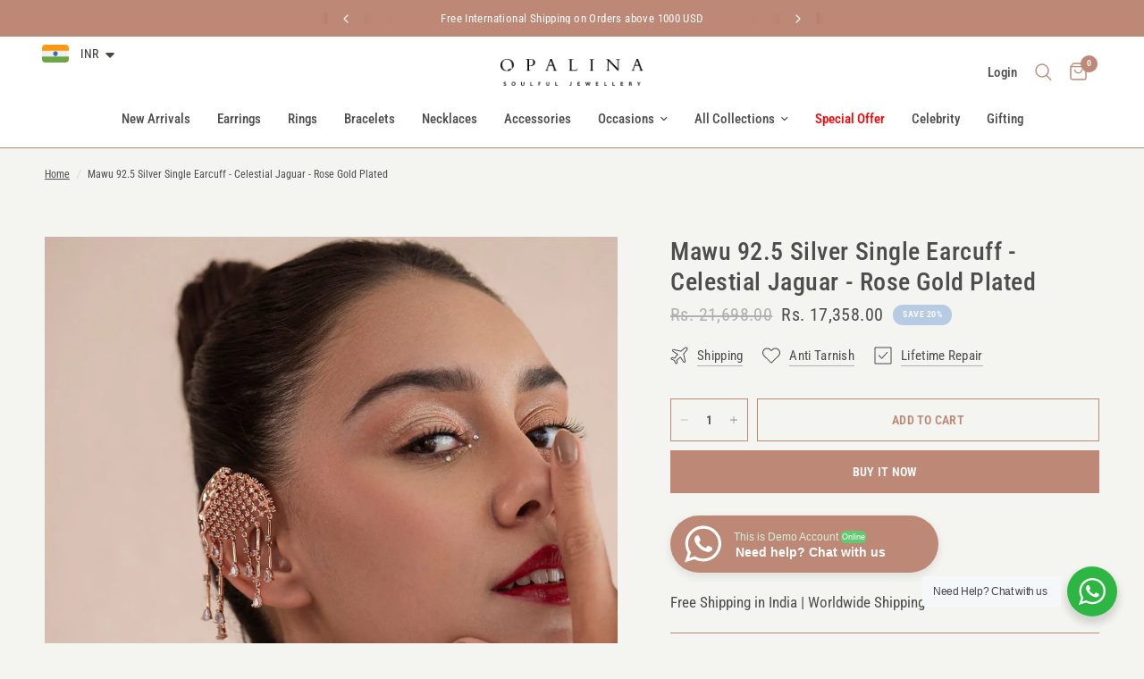

--- FILE ---
content_type: text/html; charset=utf-8
request_url: https://www.opalinajewellery.com/products/mawu-celestial-jaguar-3
body_size: 47092
content:
<!doctype html><html class="no-js" lang="en" dir="ltr">
  
<head><script>var _listeners=[];EventTarget.prototype.addEventListenerBase=EventTarget.prototype.addEventListener,EventTarget.prototype.addEventListener=function(e,t,p){_listeners.push({target:this,type:e,listener:t}),this.addEventListenerBase(e,t,p)},EventTarget.prototype.removeEventListeners=function(e){for(var t=0;t!=_listeners.length;t++){var r=_listeners[t],n=r.target,s=r.type,i=r.listener;n==this&&s==e&&this.removeEventListener(s,i)}};</script><script type="text/worker" id="spdnworker">onmessage=function(e){var t=new Request("https://api.speedien.com/optimize/614e100705530471d6a6228898e0e7f5",{redirect:"follow"});fetch(t).then(e=>e.text()).then(e=>{postMessage(e)})};</script>
<script type="text/javascript">var spdnx=new Worker("data:text/javascript;base64,"+btoa(document.getElementById("spdnworker").textContent));spdnx.onmessage=function(t){var e=document.createElement("script");e.type="text/javascript",e.textContent=t.data,document.head.appendChild(e)},spdnx.postMessage("init");</script>
<script type="text/javascript" data-spdn="1">
const observer=new MutationObserver(mutations=>{mutations.forEach(({addedNodes})=>{addedNodes.forEach(node=>{
if(node.tagName==='SCRIPT'&&node.innerHTML.includes('asyncLoad')){node.type='text/spdnscript'}
if(node.nodeType===1&&node.tagName==='SCRIPT'&&node.innerHTML.includes('hotjar')){node.type='text/spdnscript'}
if(node.nodeType===1&&node.tagName==='SCRIPT'&&node.innerHTML.includes('xklaviyo')){node.type='text/spdnscript'}
if(node.nodeType===1&&node.tagName==='SCRIPT'&&node.innerHTML.includes('recaptcha')){node.type='text/spdnscript'}
if(node.nodeType===1&&node.tagName==='SCRIPT'&&node.src.includes('klaviyo')){node.type='text/spdnscript'}
if(node.nodeType===1&&node.tagName==='SCRIPT'&&node.innerHTML.includes('gorgias')){node.type='text/spdnscript'}
if(node.nodeType===1&&node.tagName==='SCRIPT'&&node.innerHTML.includes('facebook.net')){node.type='text/spdnscript'}
if(node.nodeType===1&&node.tagName==='SCRIPT'&&node.src.includes('gorgias')){node.type='text/spdnscript'}
if(node.nodeType===1&&node.tagName==='SCRIPT'&&node.src.includes('stripe')){node.type='text/spdnscript'}
if(node.nodeType===1&&node.tagName==='SCRIPT'&&node.src.includes('mem')){node.type='text/spdnscript'}
if(node.nodeType===1&&node.tagName==='SCRIPT'&&node.src.includes('privy')){node.type='text/spdnscript'}
if(node.nodeType===1&&node.tagName==='SCRIPT'&&node.src.includes('incart')){node.type='text/spdnscript'}
if(node.nodeType===1&&node.tagName==='SCRIPT'&&node.src.includes('webui')){node.type='text/spdnscript'}
 if(node.nodeType===1&&node.tagName==='SCRIPT'&&node.innerHTML.includes('gtag')){node.type='text/spdnscript'}
if(node.nodeType===1&&node.tagName==='SCRIPT'&&node.innerHTML.includes('tagmanager')){node.type='text/spdnscript'}
if(node.nodeType===1&&node.tagName==='SCRIPT'&&node.innerHTML.includes('gtm')){node.type='text/spdnscript'}
if(node.nodeType===1&&node.tagName==='SCRIPT'&&node.src.includes('googlet')){node.type='text/spdnscript'}
if(node.tagName==='SCRIPT'&&node.className=='analytics'){node.type='text/spdnscript'} if(node.tagName==='IMG'){node.loading='lazy'}
if(node.tagName==='IFRAME'){node.loading='lazy'}
if(node.id==='svgicon'){node.loading='eager'}
 })})})
var ua = navigator.userAgent.toLowerCase();if ((ua.indexOf('chrome') > -1 || ua.indexOf('firefox') > -1) && window.location.href.indexOf("no-optimization") === -1 && window.location.href.indexOf("cart") === -1) {observer.observe(document.documentElement,{childList:true,subtree:true})}</script> 
	<meta charset="utf-8">
	<meta http-equiv="X-UA-Compatible" content="IE=edge,chrome=1">
	<meta name="viewport" content="width=device-width, initial-scale=1, maximum-scale=5, viewport-fit=cover">
	<meta name="theme-color" content="#f4f5f0">
	<link rel="canonical" href="https://www.opalinajewellery.com/products/mawu-celestial-jaguar-3">
	<link rel="preconnect" href="https://cdn.shopify.com" crossorigin>
	<link rel="preload" as="style" href="//www.opalinajewellery.com/cdn/shop/t/34/assets/app.css?v=140447580260472267481713518898">
<link rel="preload" as="style" href="//www.opalinajewellery.com/cdn/shop/t/34/assets/product.css?v=148671664515131740651713518899">



<link href="//www.opalinajewellery.com/cdn/shop/t/34/assets/vendor.min.js?v=24387807840910288901713518900" as="script" rel="preload">
<link href="//www.opalinajewellery.com/cdn/shop/t/34/assets/app.js?v=19879696186160355591713518898" as="script" rel="preload">
<link href="//www.opalinajewellery.com/cdn/shop/t/34/assets/slideshow.js?v=3694593534833641341713518900" as="script" rel="preload">

<script>
window.lazySizesConfig = window.lazySizesConfig || {};
window.lazySizesConfig.expand = 250;
window.lazySizesConfig.loadMode = 1;
window.lazySizesConfig.loadHidden = false;
</script>


	<link rel="icon" type="image/png" href="//www.opalinajewellery.com/cdn/shop/files/OP_Logo_Black_1.png?crop=center&height=32&v=1709120643&width=32">

	<title>
	Mawu 92.5 Silver Single Earcuff - Celestial Jaguar - Rose Gold Plated &ndash; Opalina The Jewellery Boutique
	</title>

	
	<meta name="description" content="Embodying this divine narrative, the Mawu ear cuff is a masterful rendition of the majestic jaguar, a symbol of power and the ethereal net that captures the essence of celestial realms.Precisely set in white micro gems, the jaguar prowls gracefully, its gleaming eyes reflecting tales of cosmic love, while the net glist">
	
<link rel="preconnect" href="https://fonts.shopifycdn.com" crossorigin>

<meta property="og:site_name" content="Opalina The Jewellery Boutique">
<meta property="og:url" content="https://www.opalinajewellery.com/products/mawu-celestial-jaguar-3">
<meta property="og:title" content="Mawu 92.5 Silver Single Earcuff - Celestial Jaguar - Rose Gold Plated">
<meta property="og:type" content="product">
<meta property="og:description" content="Embodying this divine narrative, the Mawu ear cuff is a masterful rendition of the majestic jaguar, a symbol of power and the ethereal net that captures the essence of celestial realms.Precisely set in white micro gems, the jaguar prowls gracefully, its gleaming eyes reflecting tales of cosmic love, while the net glist"><meta property="og:image" content="http://www.opalinajewellery.com/cdn/shop/files/3_b7c8fd25-9f6c-4067-8428-d94f3f7caf84.jpg?v=1746424165">
  <meta property="og:image:secure_url" content="https://www.opalinajewellery.com/cdn/shop/files/3_b7c8fd25-9f6c-4067-8428-d94f3f7caf84.jpg?v=1746424165">
  <meta property="og:image:width" content="1954">
  <meta property="og:image:height" content="1954"><meta property="og:price:amount" content="17,358.00">
  <meta property="og:price:currency" content="INR"><meta name="twitter:card" content="summary_large_image">
<meta name="twitter:title" content="Mawu 92.5 Silver Single Earcuff - Celestial Jaguar - Rose Gold Plated">
<meta name="twitter:description" content="Embodying this divine narrative, the Mawu ear cuff is a masterful rendition of the majestic jaguar, a symbol of power and the ethereal net that captures the essence of celestial realms.Precisely set in white micro gems, the jaguar prowls gracefully, its gleaming eyes reflecting tales of cosmic love, while the net glist">


	<link href="//www.opalinajewellery.com/cdn/shop/t/34/assets/app.css?v=140447580260472267481713518898" rel="stylesheet" type="text/css" media="all" />
  <link href="//www.opalinajewellery.com/cdn/shop/t/34/assets/custom.css?v=77474844390198410181731476458" rel="stylesheet" type="text/css" media="all" />

	<style data-shopify>
	@font-face {
  font-family: "Roboto Condensed";
  font-weight: 400;
  font-style: normal;
  font-display: swap;
  src: url("//www.opalinajewellery.com/cdn/fonts/roboto_condensed/robotocondensed_n4.01812de96ca5a5e9d19bef3ca9cc80dd1bf6c8b8.woff2") format("woff2"),
       url("//www.opalinajewellery.com/cdn/fonts/roboto_condensed/robotocondensed_n4.3930e6ddba458dc3cb725a82a2668eac3c63c104.woff") format("woff");
}

@font-face {
  font-family: "Roboto Condensed";
  font-weight: 500;
  font-style: normal;
  font-display: swap;
  src: url("//www.opalinajewellery.com/cdn/fonts/roboto_condensed/robotocondensed_n5.753e8e75cdb3aced074986880588a95576768e7a.woff2") format("woff2"),
       url("//www.opalinajewellery.com/cdn/fonts/roboto_condensed/robotocondensed_n5.d077911a9ecebd041d38bbe886c8dc56d626fe74.woff") format("woff");
}

@font-face {
  font-family: "Roboto Condensed";
  font-weight: 600;
  font-style: normal;
  font-display: swap;
  src: url("//www.opalinajewellery.com/cdn/fonts/roboto_condensed/robotocondensed_n6.c516dc992de767fe135f0d2baded23e033d4e3ea.woff2") format("woff2"),
       url("//www.opalinajewellery.com/cdn/fonts/roboto_condensed/robotocondensed_n6.881fbb9b185667f58f34ac71cbecd9f5ba6c3efe.woff") format("woff");
}

@font-face {
  font-family: "Roboto Condensed";
  font-weight: 400;
  font-style: italic;
  font-display: swap;
  src: url("//www.opalinajewellery.com/cdn/fonts/roboto_condensed/robotocondensed_i4.05c7f163ad2c00a3c4257606d1227691aff9070b.woff2") format("woff2"),
       url("//www.opalinajewellery.com/cdn/fonts/roboto_condensed/robotocondensed_i4.04d9d87e0a45b49fc67a5b9eb5059e1540f5cda3.woff") format("woff");
}

@font-face {
  font-family: "Roboto Condensed";
  font-weight: 600;
  font-style: italic;
  font-display: swap;
  src: url("//www.opalinajewellery.com/cdn/fonts/roboto_condensed/robotocondensed_i6.c9770aa95711259894f917065fd1d7cc3bcfa122.woff2") format("woff2"),
       url("//www.opalinajewellery.com/cdn/fonts/roboto_condensed/robotocondensed_i6.cc02aa89ebb03a4bf4511145d33241da8320978a.woff") format("woff");
}


		@font-face {
  font-family: "Playfair Display";
  font-weight: 700;
  font-style: normal;
  font-display: swap;
  src: url("//www.opalinajewellery.com/cdn/fonts/playfair_display/playfairdisplay_n7.592b3435e0fff3f50b26d410c73ae7ec893f6910.woff2") format("woff2"),
       url("//www.opalinajewellery.com/cdn/fonts/playfair_display/playfairdisplay_n7.998b1417dec711058cce2abb61a0b8c59066498f.woff") format("woff");
}

@font-face {
  font-family: "Playfair Display";
  font-weight: 400;
  font-style: normal;
  font-display: swap;
  src: url("//www.opalinajewellery.com/cdn/fonts/playfair_display/playfairdisplay_n4.9980f3e16959dc89137cc1369bfc3ae98af1deb9.woff2") format("woff2"),
       url("//www.opalinajewellery.com/cdn/fonts/playfair_display/playfairdisplay_n4.c562b7c8e5637886a811d2a017f9e023166064ee.woff") format("woff");
}

h1,h2,h3,h4,h5,h6,
	.h1,.h2,.h3,.h4,.h5,.h6,
	.logolink.text-logo,
	.heading-font,
	.h1-xlarge,
	.h1-large,
	.customer-addresses .my-address .address-index {
		font-style: normal;
		font-weight: 700;
		font-family: "Playfair Display", serif;
	}
	body,
	.body-font,
	.thb-product-detail .product-title {
		font-style: normal;
		font-weight: 400;
		font-family: "Roboto Condensed", sans-serif;
	}
	:root {
		--font-body-scale: 1.0;
		--font-body-line-height-scale: 1.0;
		--font-body-letter-spacing: 0.0em;
		--font-body-medium-weight: 500;
    --font-body-bold-weight: 600;
		--font-announcement-scale: 1.0;
		--font-heading-scale: 1.0;
		--font-heading-line-height-scale: 1.0;
		--font-heading-letter-spacing: 0.02em;
		--font-navigation-scale: 1.0;
		--font-product-title-scale: 1.0;
		--font-product-title-line-height-scale: 1.0;
		--button-letter-spacing: 0.02em;

		--bg-body: #f4f5f0;
		--bg-body-rgb: 244,245,240;
		--bg-body-darken: #edefe7;
		--payment-terms-background-color: #f4f5f0;
		--color-body: #4d4d4d;
		--color-body-rgb: 77,77,77;
		--color-accent: #4d4d4d;
		--color-accent-rgb: 77,77,77;
		--color-border: #bd8876;
		--color-form-border: #dedede;
		--color-overlay-rgb: 0,0,0;--color-announcement-bar-text: #ffffff;--color-announcement-bar-bg: #bd8876;--color-header-bg: #ffffff;
			--color-header-bg-rgb: 255,255,255;--color-header-text: #4d4d4d;
			--color-header-text-rgb: 77,77,77;--color-header-links: #4d4d4d;--color-header-links-hover: #bd8876;--color-header-icons: #bd8876;--color-header-border: #bd8876;--solid-button-background: #bd8876;--solid-button-label: #ffffff;--outline-button-label: #bd8876;--color-price: #4d4d4d;--color-star: #b7cbe4;--color-dots: #4d4d4d;--color-inventory-instock: #279A4B;--color-inventory-lowstock: #FB9E5B;--section-spacing-mobile: 50px;
		--section-spacing-desktop: 90px;--button-border-radius: 0px;--color-badge-text: #ffffff;--color-badge-sold-out: #939393;--color-badge-sale: #b7cbe4;--color-badge-preorder: #666666;--badge-corner-radius: 13px;--color-footer-text: #4d4d4d;
			--color-footer-text-rgb: 77,77,77;--color-footer-link: #bd8876;--color-footer-link-hover: #bd8876;--color-footer-border: #fff0d9;
			--color-footer-border-rgb: 255,240,217;--color-footer-bg: #ffffff;}
</style>


	<script>
		window.theme = window.theme || {};
		theme = {
			settings: {
				money_with_currency_format:"\u003cspan class=money\u003eRs. {{amount}}\u003c\/span\u003e",
				cart_drawer:false,
				product_id: 7262876762321,
			},
			routes: {
				root_url: '/',
				cart_url: '/cart',
				cart_add_url: '/cart/add',
				search_url: '/search',
				cart_change_url: '/cart/change',
				cart_update_url: '/cart/update',
				predictive_search_url: '/search/suggest',
			},
			variantStrings: {
        addToCart: `Add to cart`,
        soldOut: `Sold out`,
        unavailable: `Unavailable`,
        preOrder: `Pre-order`,
      },
			strings: {
				requiresTerms: `You must agree with the terms and conditions of sales to check out`,
				shippingEstimatorNoResults: `Sorry, we do not ship to your address.`,
				shippingEstimatorOneResult: `There is one shipping rate for your address:`,
				shippingEstimatorMultipleResults: `There are several shipping rates for your address:`,
				shippingEstimatorError: `One or more error occurred while retrieving shipping rates:`
			}
		};
	</script>
	<script>window.performance && window.performance.mark && window.performance.mark('shopify.content_for_header.start');</script><meta name="google-site-verification" content="ETHpWsOrBC2rwuG9XHmul6AH-o_d4R8Ly876iektAnU">
<meta id="shopify-digital-wallet" name="shopify-digital-wallet" content="/57234915537/digital_wallets/dialog">
<link rel="alternate" type="application/json+oembed" href="https://www.opalinajewellery.com/products/mawu-celestial-jaguar-3.oembed">
<script async="async" src="/checkouts/internal/preloads.js?locale=en-IN"></script>
<script id="shopify-features" type="application/json">{"accessToken":"cb23f030879e195bc46c3b3929f0ba7d","betas":["rich-media-storefront-analytics"],"domain":"www.opalinajewellery.com","predictiveSearch":true,"shopId":57234915537,"locale":"en"}</script>
<script>var Shopify = Shopify || {};
Shopify.shop = "vivekjewelers.myshopify.com";
Shopify.locale = "en";
Shopify.currency = {"active":"INR","rate":"1.0"};
Shopify.country = "IN";
Shopify.theme = {"name":"19-04-24 - Reformation","id":132473848017,"schema_name":"Reformation","schema_version":"2.6.1","theme_store_id":1762,"role":"main"};
Shopify.theme.handle = "null";
Shopify.theme.style = {"id":null,"handle":null};
Shopify.cdnHost = "www.opalinajewellery.com/cdn";
Shopify.routes = Shopify.routes || {};
Shopify.routes.root = "/";</script>
<script type="module">!function(o){(o.Shopify=o.Shopify||{}).modules=!0}(window);</script>
<script>!function(o){function n(){var o=[];function n(){o.push(Array.prototype.slice.apply(arguments))}return n.q=o,n}var t=o.Shopify=o.Shopify||{};t.loadFeatures=n(),t.autoloadFeatures=n()}(window);</script>
<script id="shop-js-analytics" type="application/json">{"pageType":"product"}</script>
<script defer="defer" async type="module" src="//www.opalinajewellery.com/cdn/shopifycloud/shop-js/modules/v2/client.init-shop-cart-sync_WVOgQShq.en.esm.js"></script>
<script defer="defer" async type="module" src="//www.opalinajewellery.com/cdn/shopifycloud/shop-js/modules/v2/chunk.common_C_13GLB1.esm.js"></script>
<script defer="defer" async type="module" src="//www.opalinajewellery.com/cdn/shopifycloud/shop-js/modules/v2/chunk.modal_CLfMGd0m.esm.js"></script>
<script type="module">
  await import("//www.opalinajewellery.com/cdn/shopifycloud/shop-js/modules/v2/client.init-shop-cart-sync_WVOgQShq.en.esm.js");
await import("//www.opalinajewellery.com/cdn/shopifycloud/shop-js/modules/v2/chunk.common_C_13GLB1.esm.js");
await import("//www.opalinajewellery.com/cdn/shopifycloud/shop-js/modules/v2/chunk.modal_CLfMGd0m.esm.js");

  window.Shopify.SignInWithShop?.initShopCartSync?.({"fedCMEnabled":true,"windoidEnabled":true});

</script>
<script>(function() {
  var isLoaded = false;
  function asyncLoad() {
    if (isLoaded) return;
    isLoaded = true;
    var urls = ["https:\/\/cdn.nfcube.com\/3cc79a4dd300854d8f92ceab2ce26306.js?shop=vivekjewelers.myshopify.com"];
    for (var i = 0; i < urls.length; i++) {
      var s = document.createElement('script');
      s.type = 'text/javascript';
      s.async = true;
      s.src = urls[i];
      var x = document.getElementsByTagName('script')[0];
      x.parentNode.insertBefore(s, x);
    }
  };
  if(window.attachEvent) {
    window.attachEvent('onload', asyncLoad);
  } else {
    window.addEventListener('load', asyncLoad, false);
  }
})();</script>
<script id="__st">var __st={"a":57234915537,"offset":-18000,"reqid":"d1398072-f6a3-43e1-9e96-ad5678c3e97e-1769680035","pageurl":"www.opalinajewellery.com\/products\/mawu-celestial-jaguar-3","u":"41ca22912c5a","p":"product","rtyp":"product","rid":7262876762321};</script>
<script>window.ShopifyPaypalV4VisibilityTracking = true;</script>
<script id="captcha-bootstrap">!function(){'use strict';const t='contact',e='account',n='new_comment',o=[[t,t],['blogs',n],['comments',n],[t,'customer']],c=[[e,'customer_login'],[e,'guest_login'],[e,'recover_customer_password'],[e,'create_customer']],r=t=>t.map((([t,e])=>`form[action*='/${t}']:not([data-nocaptcha='true']) input[name='form_type'][value='${e}']`)).join(','),a=t=>()=>t?[...document.querySelectorAll(t)].map((t=>t.form)):[];function s(){const t=[...o],e=r(t);return a(e)}const i='password',u='form_key',d=['recaptcha-v3-token','g-recaptcha-response','h-captcha-response',i],f=()=>{try{return window.sessionStorage}catch{return}},m='__shopify_v',_=t=>t.elements[u];function p(t,e,n=!1){try{const o=window.sessionStorage,c=JSON.parse(o.getItem(e)),{data:r}=function(t){const{data:e,action:n}=t;return t[m]||n?{data:e,action:n}:{data:t,action:n}}(c);for(const[e,n]of Object.entries(r))t.elements[e]&&(t.elements[e].value=n);n&&o.removeItem(e)}catch(o){console.error('form repopulation failed',{error:o})}}const l='form_type',E='cptcha';function T(t){t.dataset[E]=!0}const w=window,h=w.document,L='Shopify',v='ce_forms',y='captcha';let A=!1;((t,e)=>{const n=(g='f06e6c50-85a8-45c8-87d0-21a2b65856fe',I='https://cdn.shopify.com/shopifycloud/storefront-forms-hcaptcha/ce_storefront_forms_captcha_hcaptcha.v1.5.2.iife.js',D={infoText:'Protected by hCaptcha',privacyText:'Privacy',termsText:'Terms'},(t,e,n)=>{const o=w[L][v],c=o.bindForm;if(c)return c(t,g,e,D).then(n);var r;o.q.push([[t,g,e,D],n]),r=I,A||(h.body.append(Object.assign(h.createElement('script'),{id:'captcha-provider',async:!0,src:r})),A=!0)});var g,I,D;w[L]=w[L]||{},w[L][v]=w[L][v]||{},w[L][v].q=[],w[L][y]=w[L][y]||{},w[L][y].protect=function(t,e){n(t,void 0,e),T(t)},Object.freeze(w[L][y]),function(t,e,n,w,h,L){const[v,y,A,g]=function(t,e,n){const i=e?o:[],u=t?c:[],d=[...i,...u],f=r(d),m=r(i),_=r(d.filter((([t,e])=>n.includes(e))));return[a(f),a(m),a(_),s()]}(w,h,L),I=t=>{const e=t.target;return e instanceof HTMLFormElement?e:e&&e.form},D=t=>v().includes(t);t.addEventListener('submit',(t=>{const e=I(t);if(!e)return;const n=D(e)&&!e.dataset.hcaptchaBound&&!e.dataset.recaptchaBound,o=_(e),c=g().includes(e)&&(!o||!o.value);(n||c)&&t.preventDefault(),c&&!n&&(function(t){try{if(!f())return;!function(t){const e=f();if(!e)return;const n=_(t);if(!n)return;const o=n.value;o&&e.removeItem(o)}(t);const e=Array.from(Array(32),(()=>Math.random().toString(36)[2])).join('');!function(t,e){_(t)||t.append(Object.assign(document.createElement('input'),{type:'hidden',name:u})),t.elements[u].value=e}(t,e),function(t,e){const n=f();if(!n)return;const o=[...t.querySelectorAll(`input[type='${i}']`)].map((({name:t})=>t)),c=[...d,...o],r={};for(const[a,s]of new FormData(t).entries())c.includes(a)||(r[a]=s);n.setItem(e,JSON.stringify({[m]:1,action:t.action,data:r}))}(t,e)}catch(e){console.error('failed to persist form',e)}}(e),e.submit())}));const S=(t,e)=>{t&&!t.dataset[E]&&(n(t,e.some((e=>e===t))),T(t))};for(const o of['focusin','change'])t.addEventListener(o,(t=>{const e=I(t);D(e)&&S(e,y())}));const B=e.get('form_key'),M=e.get(l),P=B&&M;t.addEventListener('DOMContentLoaded',(()=>{const t=y();if(P)for(const e of t)e.elements[l].value===M&&p(e,B);[...new Set([...A(),...v().filter((t=>'true'===t.dataset.shopifyCaptcha))])].forEach((e=>S(e,t)))}))}(h,new URLSearchParams(w.location.search),n,t,e,['guest_login'])})(!1,!0)}();</script>
<script integrity="sha256-4kQ18oKyAcykRKYeNunJcIwy7WH5gtpwJnB7kiuLZ1E=" data-source-attribution="shopify.loadfeatures" defer="defer" src="//www.opalinajewellery.com/cdn/shopifycloud/storefront/assets/storefront/load_feature-a0a9edcb.js" crossorigin="anonymous"></script>
<script data-source-attribution="shopify.dynamic_checkout.dynamic.init">var Shopify=Shopify||{};Shopify.PaymentButton=Shopify.PaymentButton||{isStorefrontPortableWallets:!0,init:function(){window.Shopify.PaymentButton.init=function(){};var t=document.createElement("script");t.src="https://www.opalinajewellery.com/cdn/shopifycloud/portable-wallets/latest/portable-wallets.en.js",t.type="module",document.head.appendChild(t)}};
</script>
<script data-source-attribution="shopify.dynamic_checkout.buyer_consent">
  function portableWalletsHideBuyerConsent(e){var t=document.getElementById("shopify-buyer-consent"),n=document.getElementById("shopify-subscription-policy-button");t&&n&&(t.classList.add("hidden"),t.setAttribute("aria-hidden","true"),n.removeEventListener("click",e))}function portableWalletsShowBuyerConsent(e){var t=document.getElementById("shopify-buyer-consent"),n=document.getElementById("shopify-subscription-policy-button");t&&n&&(t.classList.remove("hidden"),t.removeAttribute("aria-hidden"),n.addEventListener("click",e))}window.Shopify?.PaymentButton&&(window.Shopify.PaymentButton.hideBuyerConsent=portableWalletsHideBuyerConsent,window.Shopify.PaymentButton.showBuyerConsent=portableWalletsShowBuyerConsent);
</script>
<script>
  function portableWalletsCleanup(e){e&&e.src&&console.error("Failed to load portable wallets script "+e.src);var t=document.querySelectorAll("shopify-accelerated-checkout .shopify-payment-button__skeleton, shopify-accelerated-checkout-cart .wallet-cart-button__skeleton"),e=document.getElementById("shopify-buyer-consent");for(let e=0;e<t.length;e++)t[e].remove();e&&e.remove()}function portableWalletsNotLoadedAsModule(e){e instanceof ErrorEvent&&"string"==typeof e.message&&e.message.includes("import.meta")&&"string"==typeof e.filename&&e.filename.includes("portable-wallets")&&(window.removeEventListener("error",portableWalletsNotLoadedAsModule),window.Shopify.PaymentButton.failedToLoad=e,"loading"===document.readyState?document.addEventListener("DOMContentLoaded",window.Shopify.PaymentButton.init):window.Shopify.PaymentButton.init())}window.addEventListener("error",portableWalletsNotLoadedAsModule);
</script>

<script type="module" src="https://www.opalinajewellery.com/cdn/shopifycloud/portable-wallets/latest/portable-wallets.en.js" onError="portableWalletsCleanup(this)" crossorigin="anonymous"></script>
<script nomodule>
  document.addEventListener("DOMContentLoaded", portableWalletsCleanup);
</script>

<link id="shopify-accelerated-checkout-styles" rel="stylesheet" media="screen" href="https://www.opalinajewellery.com/cdn/shopifycloud/portable-wallets/latest/accelerated-checkout-backwards-compat.css" crossorigin="anonymous">
<style id="shopify-accelerated-checkout-cart">
        #shopify-buyer-consent {
  margin-top: 1em;
  display: inline-block;
  width: 100%;
}

#shopify-buyer-consent.hidden {
  display: none;
}

#shopify-subscription-policy-button {
  background: none;
  border: none;
  padding: 0;
  text-decoration: underline;
  font-size: inherit;
  cursor: pointer;
}

#shopify-subscription-policy-button::before {
  box-shadow: none;
}

      </style>

<script>window.performance && window.performance.mark && window.performance.mark('shopify.content_for_header.end');</script> <!-- Header hook for plugins -->

	<script>document.documentElement.className = document.documentElement.className.replace('no-js', 'js');</script>
  
<img alt="icon" id="svgicon" width="1400" height="1400" style="pointer-events: none; position: absolute; top: 0; left: 0; width: 99vw; height: 99vh; max-width: 99vw; max-height: 99vh;"  src="[data-uri]" loading="eager"><!-- BEGIN app block: shopify://apps/judge-me-reviews/blocks/judgeme_core/61ccd3b1-a9f2-4160-9fe9-4fec8413e5d8 --><!-- Start of Judge.me Core -->






<link rel="dns-prefetch" href="https://cdnwidget.judge.me">
<link rel="dns-prefetch" href="https://cdn.judge.me">
<link rel="dns-prefetch" href="https://cdn1.judge.me">
<link rel="dns-prefetch" href="https://api.judge.me">

<script data-cfasync='false' class='jdgm-settings-script'>window.jdgmSettings={"pagination":5,"disable_web_reviews":false,"badge_no_review_text":"No reviews","badge_n_reviews_text":"{{ n }} review/reviews","hide_badge_preview_if_no_reviews":true,"badge_hide_text":false,"enforce_center_preview_badge":false,"widget_title":"Customer Reviews","widget_open_form_text":"Write a review","widget_close_form_text":"Cancel review","widget_refresh_page_text":"Refresh page","widget_summary_text":"Based on {{ number_of_reviews }} review/reviews","widget_no_review_text":"Be the first to write a review","widget_name_field_text":"Display name","widget_verified_name_field_text":"Verified Name (public)","widget_name_placeholder_text":"Display name","widget_required_field_error_text":"This field is required.","widget_email_field_text":"Email address","widget_verified_email_field_text":"Verified Email (private, can not be edited)","widget_email_placeholder_text":"Your email address","widget_email_field_error_text":"Please enter a valid email address.","widget_rating_field_text":"Rating","widget_review_title_field_text":"Review Title","widget_review_title_placeholder_text":"Give your review a title","widget_review_body_field_text":"Review content","widget_review_body_placeholder_text":"Start writing here...","widget_pictures_field_text":"Picture/Video (optional)","widget_submit_review_text":"Submit Review","widget_submit_verified_review_text":"Submit Verified Review","widget_submit_success_msg_with_auto_publish":"Thank you! Please refresh the page in a few moments to see your review. You can remove or edit your review by logging into \u003ca href='https://judge.me/login' target='_blank' rel='nofollow noopener'\u003eJudge.me\u003c/a\u003e","widget_submit_success_msg_no_auto_publish":"Thank you! Your review will be published as soon as it is approved by the shop admin. You can remove or edit your review by logging into \u003ca href='https://judge.me/login' target='_blank' rel='nofollow noopener'\u003eJudge.me\u003c/a\u003e","widget_show_default_reviews_out_of_total_text":"Showing {{ n_reviews_shown }} out of {{ n_reviews }} reviews.","widget_show_all_link_text":"Show all","widget_show_less_link_text":"Show less","widget_author_said_text":"{{ reviewer_name }} said:","widget_days_text":"{{ n }} days ago","widget_weeks_text":"{{ n }} week/weeks ago","widget_months_text":"{{ n }} month/months ago","widget_years_text":"{{ n }} year/years ago","widget_yesterday_text":"Yesterday","widget_today_text":"Today","widget_replied_text":"\u003e\u003e {{ shop_name }} replied:","widget_read_more_text":"Read more","widget_reviewer_name_as_initial":"","widget_rating_filter_color":"#fbcd0a","widget_rating_filter_see_all_text":"See all reviews","widget_sorting_most_recent_text":"Most Recent","widget_sorting_highest_rating_text":"Highest Rating","widget_sorting_lowest_rating_text":"Lowest Rating","widget_sorting_with_pictures_text":"Only Pictures","widget_sorting_most_helpful_text":"Most Helpful","widget_open_question_form_text":"Ask a question","widget_reviews_subtab_text":"Reviews","widget_questions_subtab_text":"Questions","widget_question_label_text":"Question","widget_answer_label_text":"Answer","widget_question_placeholder_text":"Write your question here","widget_submit_question_text":"Submit Question","widget_question_submit_success_text":"Thank you for your question! We will notify you once it gets answered.","verified_badge_text":"Verified","verified_badge_bg_color":"","verified_badge_text_color":"","verified_badge_placement":"left-of-reviewer-name","widget_review_max_height":"","widget_hide_border":false,"widget_social_share":false,"widget_thumb":false,"widget_review_location_show":false,"widget_location_format":"","all_reviews_include_out_of_store_products":true,"all_reviews_out_of_store_text":"(out of store)","all_reviews_pagination":100,"all_reviews_product_name_prefix_text":"about","enable_review_pictures":true,"enable_question_anwser":false,"widget_theme":"default","review_date_format":"mm/dd/yyyy","default_sort_method":"most-recent","widget_product_reviews_subtab_text":"Product Reviews","widget_shop_reviews_subtab_text":"Shop Reviews","widget_other_products_reviews_text":"Reviews for other products","widget_store_reviews_subtab_text":"Store reviews","widget_no_store_reviews_text":"This store hasn't received any reviews yet","widget_web_restriction_product_reviews_text":"This product hasn't received any reviews yet","widget_no_items_text":"No items found","widget_show_more_text":"Show more","widget_write_a_store_review_text":"Write a Store Review","widget_other_languages_heading":"Reviews in Other Languages","widget_translate_review_text":"Translate review to {{ language }}","widget_translating_review_text":"Translating...","widget_show_original_translation_text":"Show original ({{ language }})","widget_translate_review_failed_text":"Review couldn't be translated.","widget_translate_review_retry_text":"Retry","widget_translate_review_try_again_later_text":"Try again later","show_product_url_for_grouped_product":false,"widget_sorting_pictures_first_text":"Pictures First","show_pictures_on_all_rev_page_mobile":false,"show_pictures_on_all_rev_page_desktop":false,"floating_tab_hide_mobile_install_preference":false,"floating_tab_button_name":"★ Reviews","floating_tab_title":"Let customers speak for us","floating_tab_button_color":"","floating_tab_button_background_color":"","floating_tab_url":"","floating_tab_url_enabled":false,"floating_tab_tab_style":"text","all_reviews_text_badge_text":"Customers rate us {{ shop.metafields.judgeme.all_reviews_rating | round: 1 }}/5 based on {{ shop.metafields.judgeme.all_reviews_count }} reviews.","all_reviews_text_badge_text_branded_style":"{{ shop.metafields.judgeme.all_reviews_rating | round: 1 }} out of 5 stars based on {{ shop.metafields.judgeme.all_reviews_count }} reviews","is_all_reviews_text_badge_a_link":false,"show_stars_for_all_reviews_text_badge":false,"all_reviews_text_badge_url":"","all_reviews_text_style":"text","all_reviews_text_color_style":"judgeme_brand_color","all_reviews_text_color":"#108474","all_reviews_text_show_jm_brand":true,"featured_carousel_show_header":true,"featured_carousel_title":"Let customers speak for us","testimonials_carousel_title":"Customers are saying","videos_carousel_title":"Real customer stories","cards_carousel_title":"Customers are saying","featured_carousel_count_text":"from {{ n }} reviews","featured_carousel_add_link_to_all_reviews_page":false,"featured_carousel_url":"","featured_carousel_show_images":true,"featured_carousel_autoslide_interval":5,"featured_carousel_arrows_on_the_sides":false,"featured_carousel_height":250,"featured_carousel_width":80,"featured_carousel_image_size":0,"featured_carousel_image_height":250,"featured_carousel_arrow_color":"#eeeeee","verified_count_badge_style":"vintage","verified_count_badge_orientation":"horizontal","verified_count_badge_color_style":"judgeme_brand_color","verified_count_badge_color":"#108474","is_verified_count_badge_a_link":false,"verified_count_badge_url":"","verified_count_badge_show_jm_brand":true,"widget_rating_preset_default":5,"widget_first_sub_tab":"product-reviews","widget_show_histogram":true,"widget_histogram_use_custom_color":false,"widget_pagination_use_custom_color":false,"widget_star_use_custom_color":false,"widget_verified_badge_use_custom_color":false,"widget_write_review_use_custom_color":false,"picture_reminder_submit_button":"Upload Pictures","enable_review_videos":false,"mute_video_by_default":false,"widget_sorting_videos_first_text":"Videos First","widget_review_pending_text":"Pending","featured_carousel_items_for_large_screen":3,"social_share_options_order":"Facebook,Twitter","remove_microdata_snippet":true,"disable_json_ld":false,"enable_json_ld_products":false,"preview_badge_show_question_text":false,"preview_badge_no_question_text":"No questions","preview_badge_n_question_text":"{{ number_of_questions }} question/questions","qa_badge_show_icon":false,"qa_badge_position":"same-row","remove_judgeme_branding":false,"widget_add_search_bar":false,"widget_search_bar_placeholder":"Search","widget_sorting_verified_only_text":"Verified only","featured_carousel_theme":"default","featured_carousel_show_rating":true,"featured_carousel_show_title":true,"featured_carousel_show_body":true,"featured_carousel_show_date":false,"featured_carousel_show_reviewer":true,"featured_carousel_show_product":false,"featured_carousel_header_background_color":"#108474","featured_carousel_header_text_color":"#ffffff","featured_carousel_name_product_separator":"reviewed","featured_carousel_full_star_background":"#108474","featured_carousel_empty_star_background":"#dadada","featured_carousel_vertical_theme_background":"#f9fafb","featured_carousel_verified_badge_enable":true,"featured_carousel_verified_badge_color":"#108474","featured_carousel_border_style":"round","featured_carousel_review_line_length_limit":3,"featured_carousel_more_reviews_button_text":"Read more reviews","featured_carousel_view_product_button_text":"View product","all_reviews_page_load_reviews_on":"scroll","all_reviews_page_load_more_text":"Load More Reviews","disable_fb_tab_reviews":false,"enable_ajax_cdn_cache":false,"widget_advanced_speed_features":5,"widget_public_name_text":"displayed publicly like","default_reviewer_name":"John Smith","default_reviewer_name_has_non_latin":true,"widget_reviewer_anonymous":"Anonymous","medals_widget_title":"Judge.me Review Medals","medals_widget_background_color":"#f9fafb","medals_widget_position":"footer_all_pages","medals_widget_border_color":"#f9fafb","medals_widget_verified_text_position":"left","medals_widget_use_monochromatic_version":false,"medals_widget_elements_color":"#108474","show_reviewer_avatar":true,"widget_invalid_yt_video_url_error_text":"Not a YouTube video URL","widget_max_length_field_error_text":"Please enter no more than {0} characters.","widget_show_country_flag":false,"widget_show_collected_via_shop_app":true,"widget_verified_by_shop_badge_style":"light","widget_verified_by_shop_text":"Verified by Shop","widget_show_photo_gallery":false,"widget_load_with_code_splitting":true,"widget_ugc_install_preference":false,"widget_ugc_title":"Made by us, Shared by you","widget_ugc_subtitle":"Tag us to see your picture featured in our page","widget_ugc_arrows_color":"#ffffff","widget_ugc_primary_button_text":"Buy Now","widget_ugc_primary_button_background_color":"#108474","widget_ugc_primary_button_text_color":"#ffffff","widget_ugc_primary_button_border_width":"0","widget_ugc_primary_button_border_style":"none","widget_ugc_primary_button_border_color":"#108474","widget_ugc_primary_button_border_radius":"25","widget_ugc_secondary_button_text":"Load More","widget_ugc_secondary_button_background_color":"#ffffff","widget_ugc_secondary_button_text_color":"#108474","widget_ugc_secondary_button_border_width":"2","widget_ugc_secondary_button_border_style":"solid","widget_ugc_secondary_button_border_color":"#108474","widget_ugc_secondary_button_border_radius":"25","widget_ugc_reviews_button_text":"View Reviews","widget_ugc_reviews_button_background_color":"#ffffff","widget_ugc_reviews_button_text_color":"#108474","widget_ugc_reviews_button_border_width":"2","widget_ugc_reviews_button_border_style":"solid","widget_ugc_reviews_button_border_color":"#108474","widget_ugc_reviews_button_border_radius":"25","widget_ugc_reviews_button_link_to":"judgeme-reviews-page","widget_ugc_show_post_date":true,"widget_ugc_max_width":"800","widget_rating_metafield_value_type":true,"widget_primary_color":"#000000","widget_enable_secondary_color":false,"widget_secondary_color":"#edf5f5","widget_summary_average_rating_text":"{{ average_rating }} out of 5","widget_media_grid_title":"Customer photos \u0026 videos","widget_media_grid_see_more_text":"See more","widget_round_style":false,"widget_show_product_medals":true,"widget_verified_by_judgeme_text":"Verified by Judge.me","widget_show_store_medals":true,"widget_verified_by_judgeme_text_in_store_medals":"Verified by Judge.me","widget_media_field_exceed_quantity_message":"Sorry, we can only accept {{ max_media }} for one review.","widget_media_field_exceed_limit_message":"{{ file_name }} is too large, please select a {{ media_type }} less than {{ size_limit }}MB.","widget_review_submitted_text":"Review Submitted!","widget_question_submitted_text":"Question Submitted!","widget_close_form_text_question":"Cancel","widget_write_your_answer_here_text":"Write your answer here","widget_enabled_branded_link":true,"widget_show_collected_by_judgeme":true,"widget_reviewer_name_color":"","widget_write_review_text_color":"","widget_write_review_bg_color":"","widget_collected_by_judgeme_text":"collected by Judge.me","widget_pagination_type":"standard","widget_load_more_text":"Load More","widget_load_more_color":"#108474","widget_full_review_text":"Full Review","widget_read_more_reviews_text":"Read More Reviews","widget_read_questions_text":"Read Questions","widget_questions_and_answers_text":"Questions \u0026 Answers","widget_verified_by_text":"Verified by","widget_verified_text":"Verified","widget_number_of_reviews_text":"{{ number_of_reviews }} reviews","widget_back_button_text":"Back","widget_next_button_text":"Next","widget_custom_forms_filter_button":"Filters","custom_forms_style":"vertical","widget_show_review_information":false,"how_reviews_are_collected":"How reviews are collected?","widget_show_review_keywords":false,"widget_gdpr_statement":"How we use your data: We'll only contact you about the review you left, and only if necessary. By submitting your review, you agree to Judge.me's \u003ca href='https://judge.me/terms' target='_blank' rel='nofollow noopener'\u003eterms\u003c/a\u003e, \u003ca href='https://judge.me/privacy' target='_blank' rel='nofollow noopener'\u003eprivacy\u003c/a\u003e and \u003ca href='https://judge.me/content-policy' target='_blank' rel='nofollow noopener'\u003econtent\u003c/a\u003e policies.","widget_multilingual_sorting_enabled":false,"widget_translate_review_content_enabled":false,"widget_translate_review_content_method":"manual","popup_widget_review_selection":"automatically_with_pictures","popup_widget_round_border_style":true,"popup_widget_show_title":true,"popup_widget_show_body":true,"popup_widget_show_reviewer":false,"popup_widget_show_product":true,"popup_widget_show_pictures":true,"popup_widget_use_review_picture":true,"popup_widget_show_on_home_page":true,"popup_widget_show_on_product_page":true,"popup_widget_show_on_collection_page":true,"popup_widget_show_on_cart_page":true,"popup_widget_position":"bottom_left","popup_widget_first_review_delay":5,"popup_widget_duration":5,"popup_widget_interval":5,"popup_widget_review_count":5,"popup_widget_hide_on_mobile":true,"review_snippet_widget_round_border_style":true,"review_snippet_widget_card_color":"#FFFFFF","review_snippet_widget_slider_arrows_background_color":"#FFFFFF","review_snippet_widget_slider_arrows_color":"#000000","review_snippet_widget_star_color":"#108474","show_product_variant":false,"all_reviews_product_variant_label_text":"Variant: ","widget_show_verified_branding":true,"widget_ai_summary_title":"Customers say","widget_ai_summary_disclaimer":"AI-powered review summary based on recent customer reviews","widget_show_ai_summary":false,"widget_show_ai_summary_bg":false,"widget_show_review_title_input":true,"redirect_reviewers_invited_via_email":"review_widget","request_store_review_after_product_review":false,"request_review_other_products_in_order":false,"review_form_color_scheme":"default","review_form_corner_style":"square","review_form_star_color":{},"review_form_text_color":"#333333","review_form_background_color":"#ffffff","review_form_field_background_color":"#fafafa","review_form_button_color":{},"review_form_button_text_color":"#ffffff","review_form_modal_overlay_color":"#000000","review_content_screen_title_text":"How would you rate this product?","review_content_introduction_text":"We would love it if you would share a bit about your experience.","store_review_form_title_text":"How would you rate this store?","store_review_form_introduction_text":"We would love it if you would share a bit about your experience.","show_review_guidance_text":true,"one_star_review_guidance_text":"Poor","five_star_review_guidance_text":"Great","customer_information_screen_title_text":"About you","customer_information_introduction_text":"Please tell us more about you.","custom_questions_screen_title_text":"Your experience in more detail","custom_questions_introduction_text":"Here are a few questions to help us understand more about your experience.","review_submitted_screen_title_text":"Thanks for your review!","review_submitted_screen_thank_you_text":"We are processing it and it will appear on the store soon.","review_submitted_screen_email_verification_text":"Please confirm your email by clicking the link we just sent you. This helps us keep reviews authentic.","review_submitted_request_store_review_text":"Would you like to share your experience of shopping with us?","review_submitted_review_other_products_text":"Would you like to review these products?","store_review_screen_title_text":"Would you like to share your experience of shopping with us?","store_review_introduction_text":"We value your feedback and use it to improve. Please share any thoughts or suggestions you have.","reviewer_media_screen_title_picture_text":"Share a picture","reviewer_media_introduction_picture_text":"Upload a photo to support your review.","reviewer_media_screen_title_video_text":"Share a video","reviewer_media_introduction_video_text":"Upload a video to support your review.","reviewer_media_screen_title_picture_or_video_text":"Share a picture or video","reviewer_media_introduction_picture_or_video_text":"Upload a photo or video to support your review.","reviewer_media_youtube_url_text":"Paste your Youtube URL here","advanced_settings_next_step_button_text":"Next","advanced_settings_close_review_button_text":"Close","modal_write_review_flow":false,"write_review_flow_required_text":"Required","write_review_flow_privacy_message_text":"We respect your privacy.","write_review_flow_anonymous_text":"Post review as anonymous","write_review_flow_visibility_text":"This won't be visible to other customers.","write_review_flow_multiple_selection_help_text":"Select as many as you like","write_review_flow_single_selection_help_text":"Select one option","write_review_flow_required_field_error_text":"This field is required","write_review_flow_invalid_email_error_text":"Please enter a valid email address","write_review_flow_max_length_error_text":"Max. {{ max_length }} characters.","write_review_flow_media_upload_text":"\u003cb\u003eClick to upload\u003c/b\u003e or drag and drop","write_review_flow_gdpr_statement":"We'll only contact you about your review if necessary. By submitting your review, you agree to our \u003ca href='https://judge.me/terms' target='_blank' rel='nofollow noopener'\u003eterms and conditions\u003c/a\u003e and \u003ca href='https://judge.me/privacy' target='_blank' rel='nofollow noopener'\u003eprivacy policy\u003c/a\u003e.","rating_only_reviews_enabled":false,"show_negative_reviews_help_screen":false,"new_review_flow_help_screen_rating_threshold":3,"negative_review_resolution_screen_title_text":"Tell us more","negative_review_resolution_text":"Your experience matters to us. If there were issues with your purchase, we're here to help. Feel free to reach out to us, we'd love the opportunity to make things right.","negative_review_resolution_button_text":"Contact us","negative_review_resolution_proceed_with_review_text":"Leave a review","negative_review_resolution_subject":"Issue with purchase from {{ shop_name }}.{{ order_name }}","preview_badge_collection_page_install_status":false,"widget_review_custom_css":"","preview_badge_custom_css":"","preview_badge_stars_count":"5-stars","featured_carousel_custom_css":"","floating_tab_custom_css":"","all_reviews_widget_custom_css":"","medals_widget_custom_css":"","verified_badge_custom_css":"","all_reviews_text_custom_css":"","transparency_badges_collected_via_store_invite":false,"transparency_badges_from_another_provider":false,"transparency_badges_collected_from_store_visitor":false,"transparency_badges_collected_by_verified_review_provider":false,"transparency_badges_earned_reward":false,"transparency_badges_collected_via_store_invite_text":"Review collected via store invitation","transparency_badges_from_another_provider_text":"Review collected from another provider","transparency_badges_collected_from_store_visitor_text":"Review collected from a store visitor","transparency_badges_written_in_google_text":"Review written in Google","transparency_badges_written_in_etsy_text":"Review written in Etsy","transparency_badges_written_in_shop_app_text":"Review written in Shop App","transparency_badges_earned_reward_text":"Review earned a reward for future purchase","product_review_widget_per_page":10,"widget_store_review_label_text":"Review about the store","checkout_comment_extension_title_on_product_page":"Customer Comments","checkout_comment_extension_num_latest_comment_show":5,"checkout_comment_extension_format":"name_and_timestamp","checkout_comment_customer_name":"last_initial","checkout_comment_comment_notification":true,"preview_badge_collection_page_install_preference":false,"preview_badge_home_page_install_preference":false,"preview_badge_product_page_install_preference":false,"review_widget_install_preference":"","review_carousel_install_preference":false,"floating_reviews_tab_install_preference":"none","verified_reviews_count_badge_install_preference":false,"all_reviews_text_install_preference":false,"review_widget_best_location":true,"judgeme_medals_install_preference":false,"review_widget_revamp_enabled":false,"review_widget_qna_enabled":false,"review_widget_header_theme":"minimal","review_widget_widget_title_enabled":true,"review_widget_header_text_size":"medium","review_widget_header_text_weight":"regular","review_widget_average_rating_style":"compact","review_widget_bar_chart_enabled":true,"review_widget_bar_chart_type":"numbers","review_widget_bar_chart_style":"standard","review_widget_expanded_media_gallery_enabled":false,"review_widget_reviews_section_theme":"standard","review_widget_image_style":"thumbnails","review_widget_review_image_ratio":"square","review_widget_stars_size":"medium","review_widget_verified_badge":"standard_text","review_widget_review_title_text_size":"medium","review_widget_review_text_size":"medium","review_widget_review_text_length":"medium","review_widget_number_of_columns_desktop":3,"review_widget_carousel_transition_speed":5,"review_widget_custom_questions_answers_display":"always","review_widget_button_text_color":"#FFFFFF","review_widget_text_color":"#000000","review_widget_lighter_text_color":"#7B7B7B","review_widget_corner_styling":"soft","review_widget_review_word_singular":"review","review_widget_review_word_plural":"reviews","review_widget_voting_label":"Helpful?","review_widget_shop_reply_label":"Reply from {{ shop_name }}:","review_widget_filters_title":"Filters","qna_widget_question_word_singular":"Question","qna_widget_question_word_plural":"Questions","qna_widget_answer_reply_label":"Answer from {{ answerer_name }}:","qna_content_screen_title_text":"Ask a question about this product","qna_widget_question_required_field_error_text":"Please enter your question.","qna_widget_flow_gdpr_statement":"We'll only contact you about your question if necessary. By submitting your question, you agree to our \u003ca href='https://judge.me/terms' target='_blank' rel='nofollow noopener'\u003eterms and conditions\u003c/a\u003e and \u003ca href='https://judge.me/privacy' target='_blank' rel='nofollow noopener'\u003eprivacy policy\u003c/a\u003e.","qna_widget_question_submitted_text":"Thanks for your question!","qna_widget_close_form_text_question":"Close","qna_widget_question_submit_success_text":"We’ll notify you by email when your question is answered.","all_reviews_widget_v2025_enabled":false,"all_reviews_widget_v2025_header_theme":"default","all_reviews_widget_v2025_widget_title_enabled":true,"all_reviews_widget_v2025_header_text_size":"medium","all_reviews_widget_v2025_header_text_weight":"regular","all_reviews_widget_v2025_average_rating_style":"compact","all_reviews_widget_v2025_bar_chart_enabled":true,"all_reviews_widget_v2025_bar_chart_type":"numbers","all_reviews_widget_v2025_bar_chart_style":"standard","all_reviews_widget_v2025_expanded_media_gallery_enabled":false,"all_reviews_widget_v2025_show_store_medals":true,"all_reviews_widget_v2025_show_photo_gallery":true,"all_reviews_widget_v2025_show_review_keywords":false,"all_reviews_widget_v2025_show_ai_summary":false,"all_reviews_widget_v2025_show_ai_summary_bg":false,"all_reviews_widget_v2025_add_search_bar":false,"all_reviews_widget_v2025_default_sort_method":"most-recent","all_reviews_widget_v2025_reviews_per_page":10,"all_reviews_widget_v2025_reviews_section_theme":"default","all_reviews_widget_v2025_image_style":"thumbnails","all_reviews_widget_v2025_review_image_ratio":"square","all_reviews_widget_v2025_stars_size":"medium","all_reviews_widget_v2025_verified_badge":"bold_badge","all_reviews_widget_v2025_review_title_text_size":"medium","all_reviews_widget_v2025_review_text_size":"medium","all_reviews_widget_v2025_review_text_length":"medium","all_reviews_widget_v2025_number_of_columns_desktop":3,"all_reviews_widget_v2025_carousel_transition_speed":5,"all_reviews_widget_v2025_custom_questions_answers_display":"always","all_reviews_widget_v2025_show_product_variant":false,"all_reviews_widget_v2025_show_reviewer_avatar":true,"all_reviews_widget_v2025_reviewer_name_as_initial":"","all_reviews_widget_v2025_review_location_show":false,"all_reviews_widget_v2025_location_format":"","all_reviews_widget_v2025_show_country_flag":false,"all_reviews_widget_v2025_verified_by_shop_badge_style":"light","all_reviews_widget_v2025_social_share":false,"all_reviews_widget_v2025_social_share_options_order":"Facebook,Twitter,LinkedIn,Pinterest","all_reviews_widget_v2025_pagination_type":"standard","all_reviews_widget_v2025_button_text_color":"#FFFFFF","all_reviews_widget_v2025_text_color":"#000000","all_reviews_widget_v2025_lighter_text_color":"#7B7B7B","all_reviews_widget_v2025_corner_styling":"soft","all_reviews_widget_v2025_title":"Customer reviews","all_reviews_widget_v2025_ai_summary_title":"Customers say about this store","all_reviews_widget_v2025_no_review_text":"Be the first to write a review","platform":"shopify","branding_url":"https://app.judge.me/reviews","branding_text":"Powered by Judge.me","locale":"en","reply_name":"Opalina The Jewellery Boutique","widget_version":"3.0","footer":true,"autopublish":true,"review_dates":true,"enable_custom_form":false,"shop_locale":"en","enable_multi_locales_translations":false,"show_review_title_input":true,"review_verification_email_status":"always","can_be_branded":false,"reply_name_text":"Opalina The Jewellery Boutique"};</script> <style class='jdgm-settings-style'>.jdgm-xx{left:0}:root{--jdgm-primary-color: #000;--jdgm-secondary-color: rgba(0,0,0,0.1);--jdgm-star-color: #000;--jdgm-write-review-text-color: white;--jdgm-write-review-bg-color: #000000;--jdgm-paginate-color: #000;--jdgm-border-radius: 0;--jdgm-reviewer-name-color: #000000}.jdgm-histogram__bar-content{background-color:#000}.jdgm-rev[data-verified-buyer=true] .jdgm-rev__icon.jdgm-rev__icon:after,.jdgm-rev__buyer-badge.jdgm-rev__buyer-badge{color:white;background-color:#000}.jdgm-review-widget--small .jdgm-gallery.jdgm-gallery .jdgm-gallery__thumbnail-link:nth-child(8) .jdgm-gallery__thumbnail-wrapper.jdgm-gallery__thumbnail-wrapper:before{content:"See more"}@media only screen and (min-width: 768px){.jdgm-gallery.jdgm-gallery .jdgm-gallery__thumbnail-link:nth-child(8) .jdgm-gallery__thumbnail-wrapper.jdgm-gallery__thumbnail-wrapper:before{content:"See more"}}.jdgm-prev-badge[data-average-rating='0.00']{display:none !important}.jdgm-author-all-initials{display:none !important}.jdgm-author-last-initial{display:none !important}.jdgm-rev-widg__title{visibility:hidden}.jdgm-rev-widg__summary-text{visibility:hidden}.jdgm-prev-badge__text{visibility:hidden}.jdgm-rev__prod-link-prefix:before{content:'about'}.jdgm-rev__variant-label:before{content:'Variant: '}.jdgm-rev__out-of-store-text:before{content:'(out of store)'}@media only screen and (min-width: 768px){.jdgm-rev__pics .jdgm-rev_all-rev-page-picture-separator,.jdgm-rev__pics .jdgm-rev__product-picture{display:none}}@media only screen and (max-width: 768px){.jdgm-rev__pics .jdgm-rev_all-rev-page-picture-separator,.jdgm-rev__pics .jdgm-rev__product-picture{display:none}}.jdgm-preview-badge[data-template="product"]{display:none !important}.jdgm-preview-badge[data-template="collection"]{display:none !important}.jdgm-preview-badge[data-template="index"]{display:none !important}.jdgm-verified-count-badget[data-from-snippet="true"]{display:none !important}.jdgm-carousel-wrapper[data-from-snippet="true"]{display:none !important}.jdgm-all-reviews-text[data-from-snippet="true"]{display:none !important}.jdgm-medals-section[data-from-snippet="true"]{display:none !important}.jdgm-ugc-media-wrapper[data-from-snippet="true"]{display:none !important}.jdgm-rev__transparency-badge[data-badge-type="review_collected_via_store_invitation"]{display:none !important}.jdgm-rev__transparency-badge[data-badge-type="review_collected_from_another_provider"]{display:none !important}.jdgm-rev__transparency-badge[data-badge-type="review_collected_from_store_visitor"]{display:none !important}.jdgm-rev__transparency-badge[data-badge-type="review_written_in_etsy"]{display:none !important}.jdgm-rev__transparency-badge[data-badge-type="review_written_in_google_business"]{display:none !important}.jdgm-rev__transparency-badge[data-badge-type="review_written_in_shop_app"]{display:none !important}.jdgm-rev__transparency-badge[data-badge-type="review_earned_for_future_purchase"]{display:none !important}.jdgm-review-snippet-widget .jdgm-rev-snippet-widget__cards-container .jdgm-rev-snippet-card{border-radius:8px;background:#fff}.jdgm-review-snippet-widget .jdgm-rev-snippet-widget__cards-container .jdgm-rev-snippet-card__rev-rating .jdgm-star{color:#108474}.jdgm-review-snippet-widget .jdgm-rev-snippet-widget__prev-btn,.jdgm-review-snippet-widget .jdgm-rev-snippet-widget__next-btn{border-radius:50%;background:#fff}.jdgm-review-snippet-widget .jdgm-rev-snippet-widget__prev-btn>svg,.jdgm-review-snippet-widget .jdgm-rev-snippet-widget__next-btn>svg{fill:#000}.jdgm-full-rev-modal.rev-snippet-widget .jm-mfp-container .jm-mfp-content,.jdgm-full-rev-modal.rev-snippet-widget .jm-mfp-container .jdgm-full-rev__icon,.jdgm-full-rev-modal.rev-snippet-widget .jm-mfp-container .jdgm-full-rev__pic-img,.jdgm-full-rev-modal.rev-snippet-widget .jm-mfp-container .jdgm-full-rev__reply{border-radius:8px}.jdgm-full-rev-modal.rev-snippet-widget .jm-mfp-container .jdgm-full-rev[data-verified-buyer="true"] .jdgm-full-rev__icon::after{border-radius:8px}.jdgm-full-rev-modal.rev-snippet-widget .jm-mfp-container .jdgm-full-rev .jdgm-rev__buyer-badge{border-radius:calc( 8px / 2 )}.jdgm-full-rev-modal.rev-snippet-widget .jm-mfp-container .jdgm-full-rev .jdgm-full-rev__replier::before{content:'Opalina The Jewellery Boutique'}.jdgm-full-rev-modal.rev-snippet-widget .jm-mfp-container .jdgm-full-rev .jdgm-full-rev__product-button{border-radius:calc( 8px * 6 )}
</style> <style class='jdgm-settings-style'></style>

  
  
  
  <style class='jdgm-miracle-styles'>
  @-webkit-keyframes jdgm-spin{0%{-webkit-transform:rotate(0deg);-ms-transform:rotate(0deg);transform:rotate(0deg)}100%{-webkit-transform:rotate(359deg);-ms-transform:rotate(359deg);transform:rotate(359deg)}}@keyframes jdgm-spin{0%{-webkit-transform:rotate(0deg);-ms-transform:rotate(0deg);transform:rotate(0deg)}100%{-webkit-transform:rotate(359deg);-ms-transform:rotate(359deg);transform:rotate(359deg)}}@font-face{font-family:'JudgemeStar';src:url("[data-uri]") format("woff");font-weight:normal;font-style:normal}.jdgm-star{font-family:'JudgemeStar';display:inline !important;text-decoration:none !important;padding:0 4px 0 0 !important;margin:0 !important;font-weight:bold;opacity:1;-webkit-font-smoothing:antialiased;-moz-osx-font-smoothing:grayscale}.jdgm-star:hover{opacity:1}.jdgm-star:last-of-type{padding:0 !important}.jdgm-star.jdgm--on:before{content:"\e000"}.jdgm-star.jdgm--off:before{content:"\e001"}.jdgm-star.jdgm--half:before{content:"\e002"}.jdgm-widget *{margin:0;line-height:1.4;-webkit-box-sizing:border-box;-moz-box-sizing:border-box;box-sizing:border-box;-webkit-overflow-scrolling:touch}.jdgm-hidden{display:none !important;visibility:hidden !important}.jdgm-temp-hidden{display:none}.jdgm-spinner{width:40px;height:40px;margin:auto;border-radius:50%;border-top:2px solid #eee;border-right:2px solid #eee;border-bottom:2px solid #eee;border-left:2px solid #ccc;-webkit-animation:jdgm-spin 0.8s infinite linear;animation:jdgm-spin 0.8s infinite linear}.jdgm-prev-badge{display:block !important}

</style>


  
  
   


<script data-cfasync='false' class='jdgm-script'>
!function(e){window.jdgm=window.jdgm||{},jdgm.CDN_HOST="https://cdnwidget.judge.me/",jdgm.CDN_HOST_ALT="https://cdn2.judge.me/cdn/widget_frontend/",jdgm.API_HOST="https://api.judge.me/",jdgm.CDN_BASE_URL="https://cdn.shopify.com/extensions/019c0578-4a2e-76a7-8598-728e9b942721/judgeme-extensions-322/assets/",
jdgm.docReady=function(d){(e.attachEvent?"complete"===e.readyState:"loading"!==e.readyState)?
setTimeout(d,0):e.addEventListener("DOMContentLoaded",d)},jdgm.loadCSS=function(d,t,o,a){
!o&&jdgm.loadCSS.requestedUrls.indexOf(d)>=0||(jdgm.loadCSS.requestedUrls.push(d),
(a=e.createElement("link")).rel="stylesheet",a.class="jdgm-stylesheet",a.media="nope!",
a.href=d,a.onload=function(){this.media="all",t&&setTimeout(t)},e.body.appendChild(a))},
jdgm.loadCSS.requestedUrls=[],jdgm.loadJS=function(e,d){var t=new XMLHttpRequest;
t.onreadystatechange=function(){4===t.readyState&&(Function(t.response)(),d&&d(t.response))},
t.open("GET",e),t.onerror=function(){if(e.indexOf(jdgm.CDN_HOST)===0&&jdgm.CDN_HOST_ALT!==jdgm.CDN_HOST){var f=e.replace(jdgm.CDN_HOST,jdgm.CDN_HOST_ALT);jdgm.loadJS(f,d)}},t.send()},jdgm.docReady((function(){(window.jdgmLoadCSS||e.querySelectorAll(
".jdgm-widget, .jdgm-all-reviews-page").length>0)&&(jdgmSettings.widget_load_with_code_splitting?
parseFloat(jdgmSettings.widget_version)>=3?jdgm.loadCSS(jdgm.CDN_HOST+"widget_v3/base.css"):
jdgm.loadCSS(jdgm.CDN_HOST+"widget/base.css"):jdgm.loadCSS(jdgm.CDN_HOST+"shopify_v2.css"),
jdgm.loadJS(jdgm.CDN_HOST+"loa"+"der.js"))}))}(document);
</script>
<noscript><link rel="stylesheet" type="text/css" media="all" href="https://cdnwidget.judge.me/shopify_v2.css"></noscript>

<!-- BEGIN app snippet: theme_fix_tags --><script>
  (function() {
    var jdgmThemeFixes = null;
    if (!jdgmThemeFixes) return;
    var thisThemeFix = jdgmThemeFixes[Shopify.theme.id];
    if (!thisThemeFix) return;

    if (thisThemeFix.html) {
      document.addEventListener("DOMContentLoaded", function() {
        var htmlDiv = document.createElement('div');
        htmlDiv.classList.add('jdgm-theme-fix-html');
        htmlDiv.innerHTML = thisThemeFix.html;
        document.body.append(htmlDiv);
      });
    };

    if (thisThemeFix.css) {
      var styleTag = document.createElement('style');
      styleTag.classList.add('jdgm-theme-fix-style');
      styleTag.innerHTML = thisThemeFix.css;
      document.head.append(styleTag);
    };

    if (thisThemeFix.js) {
      var scriptTag = document.createElement('script');
      scriptTag.classList.add('jdgm-theme-fix-script');
      scriptTag.innerHTML = thisThemeFix.js;
      document.head.append(scriptTag);
    };
  })();
</script>
<!-- END app snippet -->
<!-- End of Judge.me Core -->



<!-- END app block --><!-- BEGIN app block: shopify://apps/simprosys-google-shopping-feed/blocks/core_settings_block/1f0b859e-9fa6-4007-97e8-4513aff5ff3b --><!-- BEGIN: GSF App Core Tags & Scripts by Simprosys Google Shopping Feed -->









<!-- END: GSF App Core Tags & Scripts by Simprosys Google Shopping Feed -->
<!-- END app block --><script src="https://cdn.shopify.com/extensions/1f805629-c1d3-44c5-afa0-f2ef641295ef/booster-page-speed-optimizer-1/assets/speed-embed.js" type="text/javascript" defer="defer"></script>
<script src="https://cdn.shopify.com/extensions/019c0578-4a2e-76a7-8598-728e9b942721/judgeme-extensions-322/assets/loader.js" type="text/javascript" defer="defer"></script>
<script src="https://cdn.shopify.com/extensions/a9a32278-85fd-435d-a2e4-15afbc801656/nova-multi-currency-converter-1/assets/nova-cur-app-embed.js" type="text/javascript" defer="defer"></script>
<link href="https://cdn.shopify.com/extensions/a9a32278-85fd-435d-a2e4-15afbc801656/nova-multi-currency-converter-1/assets/nova-cur.css" rel="stylesheet" type="text/css" media="all">
<link href="https://monorail-edge.shopifysvc.com" rel="dns-prefetch">
<script>(function(){if ("sendBeacon" in navigator && "performance" in window) {try {var session_token_from_headers = performance.getEntriesByType('navigation')[0].serverTiming.find(x => x.name == '_s').description;} catch {var session_token_from_headers = undefined;}var session_cookie_matches = document.cookie.match(/_shopify_s=([^;]*)/);var session_token_from_cookie = session_cookie_matches && session_cookie_matches.length === 2 ? session_cookie_matches[1] : "";var session_token = session_token_from_headers || session_token_from_cookie || "";function handle_abandonment_event(e) {var entries = performance.getEntries().filter(function(entry) {return /monorail-edge.shopifysvc.com/.test(entry.name);});if (!window.abandonment_tracked && entries.length === 0) {window.abandonment_tracked = true;var currentMs = Date.now();var navigation_start = performance.timing.navigationStart;var payload = {shop_id: 57234915537,url: window.location.href,navigation_start,duration: currentMs - navigation_start,session_token,page_type: "product"};window.navigator.sendBeacon("https://monorail-edge.shopifysvc.com/v1/produce", JSON.stringify({schema_id: "online_store_buyer_site_abandonment/1.1",payload: payload,metadata: {event_created_at_ms: currentMs,event_sent_at_ms: currentMs}}));}}window.addEventListener('pagehide', handle_abandonment_event);}}());</script>
<script id="web-pixels-manager-setup">(function e(e,d,r,n,o){if(void 0===o&&(o={}),!Boolean(null===(a=null===(i=window.Shopify)||void 0===i?void 0:i.analytics)||void 0===a?void 0:a.replayQueue)){var i,a;window.Shopify=window.Shopify||{};var t=window.Shopify;t.analytics=t.analytics||{};var s=t.analytics;s.replayQueue=[],s.publish=function(e,d,r){return s.replayQueue.push([e,d,r]),!0};try{self.performance.mark("wpm:start")}catch(e){}var l=function(){var e={modern:/Edge?\/(1{2}[4-9]|1[2-9]\d|[2-9]\d{2}|\d{4,})\.\d+(\.\d+|)|Firefox\/(1{2}[4-9]|1[2-9]\d|[2-9]\d{2}|\d{4,})\.\d+(\.\d+|)|Chrom(ium|e)\/(9{2}|\d{3,})\.\d+(\.\d+|)|(Maci|X1{2}).+ Version\/(15\.\d+|(1[6-9]|[2-9]\d|\d{3,})\.\d+)([,.]\d+|)( \(\w+\)|)( Mobile\/\w+|) Safari\/|Chrome.+OPR\/(9{2}|\d{3,})\.\d+\.\d+|(CPU[ +]OS|iPhone[ +]OS|CPU[ +]iPhone|CPU IPhone OS|CPU iPad OS)[ +]+(15[._]\d+|(1[6-9]|[2-9]\d|\d{3,})[._]\d+)([._]\d+|)|Android:?[ /-](13[3-9]|1[4-9]\d|[2-9]\d{2}|\d{4,})(\.\d+|)(\.\d+|)|Android.+Firefox\/(13[5-9]|1[4-9]\d|[2-9]\d{2}|\d{4,})\.\d+(\.\d+|)|Android.+Chrom(ium|e)\/(13[3-9]|1[4-9]\d|[2-9]\d{2}|\d{4,})\.\d+(\.\d+|)|SamsungBrowser\/([2-9]\d|\d{3,})\.\d+/,legacy:/Edge?\/(1[6-9]|[2-9]\d|\d{3,})\.\d+(\.\d+|)|Firefox\/(5[4-9]|[6-9]\d|\d{3,})\.\d+(\.\d+|)|Chrom(ium|e)\/(5[1-9]|[6-9]\d|\d{3,})\.\d+(\.\d+|)([\d.]+$|.*Safari\/(?![\d.]+ Edge\/[\d.]+$))|(Maci|X1{2}).+ Version\/(10\.\d+|(1[1-9]|[2-9]\d|\d{3,})\.\d+)([,.]\d+|)( \(\w+\)|)( Mobile\/\w+|) Safari\/|Chrome.+OPR\/(3[89]|[4-9]\d|\d{3,})\.\d+\.\d+|(CPU[ +]OS|iPhone[ +]OS|CPU[ +]iPhone|CPU IPhone OS|CPU iPad OS)[ +]+(10[._]\d+|(1[1-9]|[2-9]\d|\d{3,})[._]\d+)([._]\d+|)|Android:?[ /-](13[3-9]|1[4-9]\d|[2-9]\d{2}|\d{4,})(\.\d+|)(\.\d+|)|Mobile Safari.+OPR\/([89]\d|\d{3,})\.\d+\.\d+|Android.+Firefox\/(13[5-9]|1[4-9]\d|[2-9]\d{2}|\d{4,})\.\d+(\.\d+|)|Android.+Chrom(ium|e)\/(13[3-9]|1[4-9]\d|[2-9]\d{2}|\d{4,})\.\d+(\.\d+|)|Android.+(UC? ?Browser|UCWEB|U3)[ /]?(15\.([5-9]|\d{2,})|(1[6-9]|[2-9]\d|\d{3,})\.\d+)\.\d+|SamsungBrowser\/(5\.\d+|([6-9]|\d{2,})\.\d+)|Android.+MQ{2}Browser\/(14(\.(9|\d{2,})|)|(1[5-9]|[2-9]\d|\d{3,})(\.\d+|))(\.\d+|)|K[Aa][Ii]OS\/(3\.\d+|([4-9]|\d{2,})\.\d+)(\.\d+|)/},d=e.modern,r=e.legacy,n=navigator.userAgent;return n.match(d)?"modern":n.match(r)?"legacy":"unknown"}(),u="modern"===l?"modern":"legacy",c=(null!=n?n:{modern:"",legacy:""})[u],f=function(e){return[e.baseUrl,"/wpm","/b",e.hashVersion,"modern"===e.buildTarget?"m":"l",".js"].join("")}({baseUrl:d,hashVersion:r,buildTarget:u}),m=function(e){var d=e.version,r=e.bundleTarget,n=e.surface,o=e.pageUrl,i=e.monorailEndpoint;return{emit:function(e){var a=e.status,t=e.errorMsg,s=(new Date).getTime(),l=JSON.stringify({metadata:{event_sent_at_ms:s},events:[{schema_id:"web_pixels_manager_load/3.1",payload:{version:d,bundle_target:r,page_url:o,status:a,surface:n,error_msg:t},metadata:{event_created_at_ms:s}}]});if(!i)return console&&console.warn&&console.warn("[Web Pixels Manager] No Monorail endpoint provided, skipping logging."),!1;try{return self.navigator.sendBeacon.bind(self.navigator)(i,l)}catch(e){}var u=new XMLHttpRequest;try{return u.open("POST",i,!0),u.setRequestHeader("Content-Type","text/plain"),u.send(l),!0}catch(e){return console&&console.warn&&console.warn("[Web Pixels Manager] Got an unhandled error while logging to Monorail."),!1}}}}({version:r,bundleTarget:l,surface:e.surface,pageUrl:self.location.href,monorailEndpoint:e.monorailEndpoint});try{o.browserTarget=l,function(e){var d=e.src,r=e.async,n=void 0===r||r,o=e.onload,i=e.onerror,a=e.sri,t=e.scriptDataAttributes,s=void 0===t?{}:t,l=document.createElement("script"),u=document.querySelector("head"),c=document.querySelector("body");if(l.async=n,l.src=d,a&&(l.integrity=a,l.crossOrigin="anonymous"),s)for(var f in s)if(Object.prototype.hasOwnProperty.call(s,f))try{l.dataset[f]=s[f]}catch(e){}if(o&&l.addEventListener("load",o),i&&l.addEventListener("error",i),u)u.appendChild(l);else{if(!c)throw new Error("Did not find a head or body element to append the script");c.appendChild(l)}}({src:f,async:!0,onload:function(){if(!function(){var e,d;return Boolean(null===(d=null===(e=window.Shopify)||void 0===e?void 0:e.analytics)||void 0===d?void 0:d.initialized)}()){var d=window.webPixelsManager.init(e)||void 0;if(d){var r=window.Shopify.analytics;r.replayQueue.forEach((function(e){var r=e[0],n=e[1],o=e[2];d.publishCustomEvent(r,n,o)})),r.replayQueue=[],r.publish=d.publishCustomEvent,r.visitor=d.visitor,r.initialized=!0}}},onerror:function(){return m.emit({status:"failed",errorMsg:"".concat(f," has failed to load")})},sri:function(e){var d=/^sha384-[A-Za-z0-9+/=]+$/;return"string"==typeof e&&d.test(e)}(c)?c:"",scriptDataAttributes:o}),m.emit({status:"loading"})}catch(e){m.emit({status:"failed",errorMsg:(null==e?void 0:e.message)||"Unknown error"})}}})({shopId: 57234915537,storefrontBaseUrl: "https://www.opalinajewellery.com",extensionsBaseUrl: "https://extensions.shopifycdn.com/cdn/shopifycloud/web-pixels-manager",monorailEndpoint: "https://monorail-edge.shopifysvc.com/unstable/produce_batch",surface: "storefront-renderer",enabledBetaFlags: ["2dca8a86"],webPixelsConfigList: [{"id":"521437393","configuration":"{\"account_ID\":\"344686\",\"google_analytics_tracking_tag\":\"1\",\"measurement_id\":\"2\",\"api_secret\":\"3\",\"shop_settings\":\"{\\\"custom_pixel_script\\\":\\\"https:\\\\\\\/\\\\\\\/storage.googleapis.com\\\\\\\/gsf-scripts\\\\\\\/custom-pixels\\\\\\\/vivekjewelers.js\\\"}\"}","eventPayloadVersion":"v1","runtimeContext":"LAX","scriptVersion":"c6b888297782ed4a1cba19cda43d6625","type":"APP","apiClientId":1558137,"privacyPurposes":[],"dataSharingAdjustments":{"protectedCustomerApprovalScopes":["read_customer_address","read_customer_email","read_customer_name","read_customer_personal_data","read_customer_phone"]}},{"id":"416022737","configuration":"{\"webPixelName\":\"Judge.me\"}","eventPayloadVersion":"v1","runtimeContext":"STRICT","scriptVersion":"34ad157958823915625854214640f0bf","type":"APP","apiClientId":683015,"privacyPurposes":["ANALYTICS"],"dataSharingAdjustments":{"protectedCustomerApprovalScopes":["read_customer_email","read_customer_name","read_customer_personal_data","read_customer_phone"]}},{"id":"220496081","configuration":"{\"config\":\"{\\\"pixel_id\\\":\\\"G-ZL61697JXG\\\",\\\"target_country\\\":\\\"IN\\\",\\\"gtag_events\\\":[{\\\"type\\\":\\\"begin_checkout\\\",\\\"action_label\\\":[\\\"G-ZL61697JXG\\\",\\\"AW-10990431200\\\/Hy2YCLmM3IgYEODX0vgo\\\"]},{\\\"type\\\":\\\"search\\\",\\\"action_label\\\":[\\\"G-ZL61697JXG\\\",\\\"AW-10990431200\\\/DW6zCLyM3IgYEODX0vgo\\\"]},{\\\"type\\\":\\\"view_item\\\",\\\"action_label\\\":[\\\"G-ZL61697JXG\\\",\\\"AW-10990431200\\\/M7prCLOM3IgYEODX0vgo\\\",\\\"MC-81JJ5T1227\\\"]},{\\\"type\\\":\\\"purchase\\\",\\\"action_label\\\":[\\\"G-ZL61697JXG\\\",\\\"AW-10990431200\\\/YoawCLCM3IgYEODX0vgo\\\",\\\"MC-81JJ5T1227\\\"]},{\\\"type\\\":\\\"page_view\\\",\\\"action_label\\\":[\\\"G-ZL61697JXG\\\",\\\"AW-10990431200\\\/9J_kCK2M3IgYEODX0vgo\\\",\\\"MC-81JJ5T1227\\\"]},{\\\"type\\\":\\\"add_payment_info\\\",\\\"action_label\\\":[\\\"G-ZL61697JXG\\\",\\\"AW-10990431200\\\/3XnnCL-M3IgYEODX0vgo\\\"]},{\\\"type\\\":\\\"add_to_cart\\\",\\\"action_label\\\":[\\\"G-ZL61697JXG\\\",\\\"AW-10990431200\\\/FuuyCLaM3IgYEODX0vgo\\\"]}],\\\"enable_monitoring_mode\\\":false}\"}","eventPayloadVersion":"v1","runtimeContext":"OPEN","scriptVersion":"b2a88bafab3e21179ed38636efcd8a93","type":"APP","apiClientId":1780363,"privacyPurposes":[],"dataSharingAdjustments":{"protectedCustomerApprovalScopes":["read_customer_address","read_customer_email","read_customer_name","read_customer_personal_data","read_customer_phone"]}},{"id":"86933713","configuration":"{\"pixel_id\":\"876208613874901\",\"pixel_type\":\"facebook_pixel\",\"metaapp_system_user_token\":\"-\"}","eventPayloadVersion":"v1","runtimeContext":"OPEN","scriptVersion":"ca16bc87fe92b6042fbaa3acc2fbdaa6","type":"APP","apiClientId":2329312,"privacyPurposes":["ANALYTICS","MARKETING","SALE_OF_DATA"],"dataSharingAdjustments":{"protectedCustomerApprovalScopes":["read_customer_address","read_customer_email","read_customer_name","read_customer_personal_data","read_customer_phone"]}},{"id":"43974865","eventPayloadVersion":"1","runtimeContext":"LAX","scriptVersion":"1","type":"CUSTOM","privacyPurposes":["ANALYTICS","MARKETING","SALE_OF_DATA"],"name":"razorpay magic checkout script"},{"id":"shopify-app-pixel","configuration":"{}","eventPayloadVersion":"v1","runtimeContext":"STRICT","scriptVersion":"0450","apiClientId":"shopify-pixel","type":"APP","privacyPurposes":["ANALYTICS","MARKETING"]},{"id":"shopify-custom-pixel","eventPayloadVersion":"v1","runtimeContext":"LAX","scriptVersion":"0450","apiClientId":"shopify-pixel","type":"CUSTOM","privacyPurposes":["ANALYTICS","MARKETING"]}],isMerchantRequest: false,initData: {"shop":{"name":"Opalina The Jewellery Boutique","paymentSettings":{"currencyCode":"INR"},"myshopifyDomain":"vivekjewelers.myshopify.com","countryCode":"IN","storefrontUrl":"https:\/\/www.opalinajewellery.com"},"customer":null,"cart":null,"checkout":null,"productVariants":[{"price":{"amount":17358.0,"currencyCode":"INR"},"product":{"title":"Mawu 92.5 Silver Single Earcuff - Celestial Jaguar - Rose Gold Plated","vendor":"Opalina Jewellery","id":"7262876762321","untranslatedTitle":"Mawu 92.5 Silver Single Earcuff - Celestial Jaguar - Rose Gold Plated","url":"\/products\/mawu-celestial-jaguar-3","type":"Earrings"},"id":"41593505775825","image":{"src":"\/\/www.opalinajewellery.com\/cdn\/shop\/files\/3_b7c8fd25-9f6c-4067-8428-d94f3f7caf84.jpg?v=1746424165"},"sku":"QDCE18","title":"Default Title","untranslatedTitle":"Default Title"}],"purchasingCompany":null},},"https://www.opalinajewellery.com/cdn","1d2a099fw23dfb22ep557258f5m7a2edbae",{"modern":"","legacy":""},{"shopId":"57234915537","storefrontBaseUrl":"https:\/\/www.opalinajewellery.com","extensionBaseUrl":"https:\/\/extensions.shopifycdn.com\/cdn\/shopifycloud\/web-pixels-manager","surface":"storefront-renderer","enabledBetaFlags":"[\"2dca8a86\"]","isMerchantRequest":"false","hashVersion":"1d2a099fw23dfb22ep557258f5m7a2edbae","publish":"custom","events":"[[\"page_viewed\",{}],[\"product_viewed\",{\"productVariant\":{\"price\":{\"amount\":17358.0,\"currencyCode\":\"INR\"},\"product\":{\"title\":\"Mawu 92.5 Silver Single Earcuff - Celestial Jaguar - Rose Gold Plated\",\"vendor\":\"Opalina Jewellery\",\"id\":\"7262876762321\",\"untranslatedTitle\":\"Mawu 92.5 Silver Single Earcuff - Celestial Jaguar - Rose Gold Plated\",\"url\":\"\/products\/mawu-celestial-jaguar-3\",\"type\":\"Earrings\"},\"id\":\"41593505775825\",\"image\":{\"src\":\"\/\/www.opalinajewellery.com\/cdn\/shop\/files\/3_b7c8fd25-9f6c-4067-8428-d94f3f7caf84.jpg?v=1746424165\"},\"sku\":\"QDCE18\",\"title\":\"Default Title\",\"untranslatedTitle\":\"Default Title\"}}]]"});</script><script>
  window.ShopifyAnalytics = window.ShopifyAnalytics || {};
  window.ShopifyAnalytics.meta = window.ShopifyAnalytics.meta || {};
  window.ShopifyAnalytics.meta.currency = 'INR';
  var meta = {"product":{"id":7262876762321,"gid":"gid:\/\/shopify\/Product\/7262876762321","vendor":"Opalina Jewellery","type":"Earrings","handle":"mawu-celestial-jaguar-3","variants":[{"id":41593505775825,"price":1735800,"name":"Mawu 92.5 Silver Single Earcuff - Celestial Jaguar - Rose Gold Plated","public_title":null,"sku":"QDCE18"}],"remote":false},"page":{"pageType":"product","resourceType":"product","resourceId":7262876762321,"requestId":"d1398072-f6a3-43e1-9e96-ad5678c3e97e-1769680035"}};
  for (var attr in meta) {
    window.ShopifyAnalytics.meta[attr] = meta[attr];
  }
</script>
<script class="analytics">
  (function () {
    var customDocumentWrite = function(content) {
      var jquery = null;

      if (window.jQuery) {
        jquery = window.jQuery;
      } else if (window.Checkout && window.Checkout.$) {
        jquery = window.Checkout.$;
      }

      if (jquery) {
        jquery('body').append(content);
      }
    };

    var hasLoggedConversion = function(token) {
      if (token) {
        return document.cookie.indexOf('loggedConversion=' + token) !== -1;
      }
      return false;
    }

    var setCookieIfConversion = function(token) {
      if (token) {
        var twoMonthsFromNow = new Date(Date.now());
        twoMonthsFromNow.setMonth(twoMonthsFromNow.getMonth() + 2);

        document.cookie = 'loggedConversion=' + token + '; expires=' + twoMonthsFromNow;
      }
    }

    var trekkie = window.ShopifyAnalytics.lib = window.trekkie = window.trekkie || [];
    if (trekkie.integrations) {
      return;
    }
    trekkie.methods = [
      'identify',
      'page',
      'ready',
      'track',
      'trackForm',
      'trackLink'
    ];
    trekkie.factory = function(method) {
      return function() {
        var args = Array.prototype.slice.call(arguments);
        args.unshift(method);
        trekkie.push(args);
        return trekkie;
      };
    };
    for (var i = 0; i < trekkie.methods.length; i++) {
      var key = trekkie.methods[i];
      trekkie[key] = trekkie.factory(key);
    }
    trekkie.load = function(config) {
      trekkie.config = config || {};
      trekkie.config.initialDocumentCookie = document.cookie;
      var first = document.getElementsByTagName('script')[0];
      var script = document.createElement('script');
      script.type = 'text/javascript';
      script.onerror = function(e) {
        var scriptFallback = document.createElement('script');
        scriptFallback.type = 'text/javascript';
        scriptFallback.onerror = function(error) {
                var Monorail = {
      produce: function produce(monorailDomain, schemaId, payload) {
        var currentMs = new Date().getTime();
        var event = {
          schema_id: schemaId,
          payload: payload,
          metadata: {
            event_created_at_ms: currentMs,
            event_sent_at_ms: currentMs
          }
        };
        return Monorail.sendRequest("https://" + monorailDomain + "/v1/produce", JSON.stringify(event));
      },
      sendRequest: function sendRequest(endpointUrl, payload) {
        // Try the sendBeacon API
        if (window && window.navigator && typeof window.navigator.sendBeacon === 'function' && typeof window.Blob === 'function' && !Monorail.isIos12()) {
          var blobData = new window.Blob([payload], {
            type: 'text/plain'
          });

          if (window.navigator.sendBeacon(endpointUrl, blobData)) {
            return true;
          } // sendBeacon was not successful

        } // XHR beacon

        var xhr = new XMLHttpRequest();

        try {
          xhr.open('POST', endpointUrl);
          xhr.setRequestHeader('Content-Type', 'text/plain');
          xhr.send(payload);
        } catch (e) {
          console.log(e);
        }

        return false;
      },
      isIos12: function isIos12() {
        return window.navigator.userAgent.lastIndexOf('iPhone; CPU iPhone OS 12_') !== -1 || window.navigator.userAgent.lastIndexOf('iPad; CPU OS 12_') !== -1;
      }
    };
    Monorail.produce('monorail-edge.shopifysvc.com',
      'trekkie_storefront_load_errors/1.1',
      {shop_id: 57234915537,
      theme_id: 132473848017,
      app_name: "storefront",
      context_url: window.location.href,
      source_url: "//www.opalinajewellery.com/cdn/s/trekkie.storefront.a804e9514e4efded663580eddd6991fcc12b5451.min.js"});

        };
        scriptFallback.async = true;
        scriptFallback.src = '//www.opalinajewellery.com/cdn/s/trekkie.storefront.a804e9514e4efded663580eddd6991fcc12b5451.min.js';
        first.parentNode.insertBefore(scriptFallback, first);
      };
      script.async = true;
      script.src = '//www.opalinajewellery.com/cdn/s/trekkie.storefront.a804e9514e4efded663580eddd6991fcc12b5451.min.js';
      first.parentNode.insertBefore(script, first);
    };
    trekkie.load(
      {"Trekkie":{"appName":"storefront","development":false,"defaultAttributes":{"shopId":57234915537,"isMerchantRequest":null,"themeId":132473848017,"themeCityHash":"10173783260552804376","contentLanguage":"en","currency":"INR","eventMetadataId":"f8c39607-7599-49bb-b6da-86b11cae9633"},"isServerSideCookieWritingEnabled":true,"monorailRegion":"shop_domain","enabledBetaFlags":["65f19447","b5387b81"]},"Session Attribution":{},"S2S":{"facebookCapiEnabled":true,"source":"trekkie-storefront-renderer","apiClientId":580111}}
    );

    var loaded = false;
    trekkie.ready(function() {
      if (loaded) return;
      loaded = true;

      window.ShopifyAnalytics.lib = window.trekkie;

      var originalDocumentWrite = document.write;
      document.write = customDocumentWrite;
      try { window.ShopifyAnalytics.merchantGoogleAnalytics.call(this); } catch(error) {};
      document.write = originalDocumentWrite;

      window.ShopifyAnalytics.lib.page(null,{"pageType":"product","resourceType":"product","resourceId":7262876762321,"requestId":"d1398072-f6a3-43e1-9e96-ad5678c3e97e-1769680035","shopifyEmitted":true});

      var match = window.location.pathname.match(/checkouts\/(.+)\/(thank_you|post_purchase)/)
      var token = match? match[1]: undefined;
      if (!hasLoggedConversion(token)) {
        setCookieIfConversion(token);
        window.ShopifyAnalytics.lib.track("Viewed Product",{"currency":"INR","variantId":41593505775825,"productId":7262876762321,"productGid":"gid:\/\/shopify\/Product\/7262876762321","name":"Mawu 92.5 Silver Single Earcuff - Celestial Jaguar - Rose Gold Plated","price":"17358.00","sku":"QDCE18","brand":"Opalina Jewellery","variant":null,"category":"Earrings","nonInteraction":true,"remote":false},undefined,undefined,{"shopifyEmitted":true});
      window.ShopifyAnalytics.lib.track("monorail:\/\/trekkie_storefront_viewed_product\/1.1",{"currency":"INR","variantId":41593505775825,"productId":7262876762321,"productGid":"gid:\/\/shopify\/Product\/7262876762321","name":"Mawu 92.5 Silver Single Earcuff - Celestial Jaguar - Rose Gold Plated","price":"17358.00","sku":"QDCE18","brand":"Opalina Jewellery","variant":null,"category":"Earrings","nonInteraction":true,"remote":false,"referer":"https:\/\/www.opalinajewellery.com\/products\/mawu-celestial-jaguar-3"});
      }
    });


        var eventsListenerScript = document.createElement('script');
        eventsListenerScript.async = true;
        eventsListenerScript.src = "//www.opalinajewellery.com/cdn/shopifycloud/storefront/assets/shop_events_listener-3da45d37.js";
        document.getElementsByTagName('head')[0].appendChild(eventsListenerScript);

})();</script>
  <script>
  if (!window.ga || (window.ga && typeof window.ga !== 'function')) {
    window.ga = function ga() {
      (window.ga.q = window.ga.q || []).push(arguments);
      if (window.Shopify && window.Shopify.analytics && typeof window.Shopify.analytics.publish === 'function') {
        window.Shopify.analytics.publish("ga_stub_called", {}, {sendTo: "google_osp_migration"});
      }
      console.error("Shopify's Google Analytics stub called with:", Array.from(arguments), "\nSee https://help.shopify.com/manual/promoting-marketing/pixels/pixel-migration#google for more information.");
    };
    if (window.Shopify && window.Shopify.analytics && typeof window.Shopify.analytics.publish === 'function') {
      window.Shopify.analytics.publish("ga_stub_initialized", {}, {sendTo: "google_osp_migration"});
    }
  }
</script>
<script
  defer
  src="https://www.opalinajewellery.com/cdn/shopifycloud/perf-kit/shopify-perf-kit-3.1.0.min.js"
  data-application="storefront-renderer"
  data-shop-id="57234915537"
  data-render-region="gcp-us-central1"
  data-page-type="product"
  data-theme-instance-id="132473848017"
  data-theme-name="Reformation"
  data-theme-version="2.6.1"
  data-monorail-region="shop_domain"
  data-resource-timing-sampling-rate="10"
  data-shs="true"
  data-shs-beacon="true"
  data-shs-export-with-fetch="true"
  data-shs-logs-sample-rate="1"
  data-shs-beacon-endpoint="https://www.opalinajewellery.com/api/collect"
></script>
</head>
  <style>
@media (max-width: 767px){
html,body{
overflow-x: hidden!important;
}
}
</style>
<body class="animations-false button-uppercase-true navigation-uppercase-false product-title-uppercase-false template-product template-product">
	<a class="screen-reader-shortcut" href="#main-content">Skip to content</a>
	<div id="wrapper">
		<!-- BEGIN sections: header-group -->
<div id="shopify-section-sections--16075248894161__announcement-bar" class="shopify-section shopify-section-group-header-group announcement-bar-section"><link href="//www.opalinajewellery.com/cdn/shop/t/34/assets/announcement-bar.css?v=43488679924873830611713518898" rel="stylesheet" type="text/css" media="all" /><div class="announcement-bar">
			<div class="announcement-bar--inner direction-left announcement-bar--carousel" style="--marquee-speed: 20s"><slide-show class="carousel" data-autoplay="4000"><div class="announcement-bar--item carousel__slide" >Free Shipping in India</div><div class="announcement-bar--item carousel__slide" >Free International Shipping on Orders above 1000 USD</div><div class="flickity-nav flickity-prev" tabindex="0">
<svg width="6" height="10" viewBox="0 0 6 10" fill="none" xmlns="http://www.w3.org/2000/svg">
<path d="M5 1L1 5L5 9" stroke="var(--color-body, #151515)" stroke-width="1.2" stroke-linecap="round" stroke-linejoin="round"/>
</svg>
</div>
						<div class="flickity-nav flickity-next" tabindex="0">
<svg width="6" height="10" viewBox="0 0 6 10" fill="none" xmlns="http://www.w3.org/2000/svg">
<path d="M1 1L5 5L1 9" stroke="var(--color-body, #151515)" stroke-width="1.2" stroke-linecap="round" stroke-linejoin="round"/>
</svg>
</div></slide-show></div>
		</div>
</div><div id="shopify-section-sections--16075248894161__header" class="shopify-section shopify-section-group-header-group header-section"><header id="header" class="header style4 header--shadow-small transparent--false header-sticky--active">
	<div class="row expanded">
		<div class="small-12 columns"><div class="thb-header-mobile-left">
	<details class="mobile-toggle-wrapper">
	<summary class="mobile-toggle">
		<span></span>
		<span></span>
		<span></span>
	</summary><nav id="mobile-menu" class="mobile-menu-drawer" role="dialog" tabindex="-1">
	<div class="mobile-menu-drawer--inner"><ul class="mobile-menu"><li><a href="/collections/amorette" title="New Arrivals">New Arrivals</a></li><li><a href="/collections/earrings" title="Earrings">Earrings</a></li><li><a href="/collections/rings" title="Rings">Rings</a></li><li><a href="/collections/bracelets" title="Bracelets">Bracelets</a></li><li><a href="/collections/necklaces" title="Necklaces">Necklaces</a></li><li><a href="/collections/accessories" title="Accessories">Accessories</a></li><li><details class="link-container">
							<summary class="parent-link">Occasions<span>
<svg width="14" height="10" viewBox="0 0 14 10" fill="none" xmlns="http://www.w3.org/2000/svg">
<path d="M1 5H7.08889H13.1778M13.1778 5L9.17778 1M13.1778 5L9.17778 9" stroke="var(--color-accent)" stroke-width="1.1" stroke-linecap="round" stroke-linejoin="round"/>
</svg>
</span></summary>
							<ul class="sub-menu">
								<li class="parent-link-back">
									<button><span>
<svg width="14" height="10" viewBox="0 0 14 10" fill="none" xmlns="http://www.w3.org/2000/svg">
<path d="M13.1778 5H7.08891H1.00002M1.00002 5L5.00002 1M1.00002 5L5.00002 9" stroke="var(--color-accent)" stroke-width="1.1" stroke-linecap="round" stroke-linejoin="round"/>
</svg>
</span> Occasions</button>
								</li><li><a href="/collections/bridal-wear" title="Bridal Edit">Bridal Edit</a></li><li><a href="/collections/party-wear" title="Statement Edit">Statement Edit</a></li><li><a href="/collections/fine-silver-jewellery" title="Sterling Silver Jewels">Sterling Silver Jewels</a></li><li><a href="/collections/minimal-edit" title="Minimal Edit">Minimal Edit</a></li><li><a href="/collections/best-seller" title="Best Sellers">Best Sellers</a></li></ul>
						</details></li><li><details class="link-container">
							<summary class="parent-link">All Collections<span>
<svg width="14" height="10" viewBox="0 0 14 10" fill="none" xmlns="http://www.w3.org/2000/svg">
<path d="M1 5H7.08889H13.1778M13.1778 5L9.17778 1M13.1778 5L9.17778 9" stroke="var(--color-accent)" stroke-width="1.1" stroke-linecap="round" stroke-linejoin="round"/>
</svg>
</span></summary>
							<ul class="sub-menu">
								<li class="parent-link-back">
									<button><span>
<svg width="14" height="10" viewBox="0 0 14 10" fill="none" xmlns="http://www.w3.org/2000/svg">
<path d="M13.1778 5H7.08891H1.00002M1.00002 5L5.00002 1M1.00002 5L5.00002 9" stroke="var(--color-accent)" stroke-width="1.1" stroke-linecap="round" stroke-linejoin="round"/>
</svg>
</span> All Collections</button>
								</li><li><a href="/collections/amorette" title="Amorette">Amorette</a></li><li><a href="/collections/echoes-of-love" title="Echoes of Love">Echoes of Love</a></li><li><a href="/collections/fallen-angel" title="Fallen Angel">Fallen Angel</a></li><li><a href="/collections/elementia" title="Elementia">Elementia</a></li><li><a href="/collections/wolfmoon" title="Wolfmoon">Wolfmoon</a></li><li><a href="/collections/panthera-collection" title="Panthera">Panthera</a></li><li><a href="/collections/crescent" title="Crescent">Crescent</a></li><li><a href="/collections/garden-of-eden" title="Garden Of Eden">Garden Of Eden</a></li><li><a href="/collections/resurgence" title="Resurgence">Resurgence</a></li><li><a href="/collections/ziba" title="Ziba">Ziba</a></li><li><a href="/collections/cosmic-charm" title="Cosmic Charm">Cosmic Charm</a></li><li><a href="/collections/serendipity" title="Serendipity">Serendipity</a></li><li><a href="/collections/celtic-charm" title="Celtic Charm">Celtic Charm</a></li></ul>
						</details></li><li><a href="/collections/black-friday-sale-2025" title="Special Offer">Special Offer</a></li><li><a href="/pages/women-of-opalina" title="Celebrity">Celebrity</a></li><li><a href="/collections/under-15k" title="Gifting">Gifting</a></li></ul><ul class="mobile-secondary-menu"></ul><div class="thb-mobile-menu-footer"><a class="thb-mobile-account-link" href="/account/login" title="Login
">
<svg width="19" height="21" viewBox="0 0 19 21" fill="none" xmlns="http://www.w3.org/2000/svg">
<path d="M9.3486 1C15.5436 1 15.5436 10.4387 9.3486 10.4387C3.15362 10.4387 3.15362 1 9.3486 1ZM1 19.9202C1.6647 9.36485 17.4579 9.31167 18.0694 19.9468L17.0857 20C16.5539 10.6145 2.56869 10.6411 2.01034 19.9734L1.02659 19.9202H1ZM9.3486 2.01034C4.45643 2.01034 4.45643 9.42836 9.3486 9.42836C14.2408 9.42836 14.2408 2.01034 9.3486 2.01034Z" fill="var(--color-header-icons, --color-accent)" stroke="var(--color-header-icons, --color-accent)" stroke-width="0.1"/>
</svg>
 Login
</a><div class="no-js-hidden"></div>
		</div>
	</div>
</nav>
<link rel="stylesheet" href="//www.opalinajewellery.com/cdn/shop/t/34/assets/mobile-menu.css?v=129855112359874024531731405433" media="print" onload="this.media='all'">
<noscript><link href="//www.opalinajewellery.com/cdn/shop/t/34/assets/mobile-menu.css?v=129855112359874024531731405433" rel="stylesheet" type="text/css" media="all" /></noscript>
</details>

</div>
<div class="thb-header-desktop-left">
	<div class="no-js-hidden"></div>
</div>

	<a class="logolink" href="/">
		<img
			src="//www.opalinajewellery.com/cdn/shop/files/opalina_logoB.png?v=1709120236"
			class="logoimg"
			alt="Opalina The Jewellery Boutique"
			width="5742"
			height="1075"
		><img
			src="//www.opalinajewellery.com/cdn/shop/files/opalina_logo.png?v=1709119367"
			class="logoimg logoimg--light"
			alt="Opalina The Jewellery Boutique"
			width="5742"
			height="1075"
		>
	</a>

<div class="thb-secondary-area thb-header-right"><a class="thb-secondary-area-item thb-secondary-myaccount" href="/account/login" title="My Account"><span>Login</span></a><a class="thb-secondary-area-item thb-quick-search" href="/search" title="Search">
<svg width="19" height="20" viewBox="0 0 19 20" fill="none" xmlns="http://www.w3.org/2000/svg">
<path d="M13 13.5L17.7495 18.5M15 8C15 11.866 11.866 15 8 15C4.13401 15 1 11.866 1 8C1 4.13401 4.13401 1 8 1C11.866 1 15 4.13401 15 8Z" stroke="var(--color-header-icons, --color-accent)" stroke-width="1.4" stroke-linecap="round" stroke-linejoin="round"/>
</svg>
</a>
	<a class="thb-secondary-area-item thb-secondary-cart" href="/cart" id="cart-drawer-toggle"><div class="thb-secondary-item-icon">
<svg width="19" height="20" viewBox="0 0 19 20" fill="none" xmlns="http://www.w3.org/2000/svg">
<path d="M1 4.58011L3.88304 1.09945V1H15.2164L18 4.58011M1 4.58011V17.2099C1 18.2044 1.89474 19 2.88889 19H16.1111C17.1053 19 18 18.2044 18 17.2099V4.58011M1 4.58011H18M13.3275 8.16022C13.3275 10.1492 11.6374 11.7403 9.54971 11.7403C7.46199 11.7403 5.67251 10.1492 5.67251 8.16022" stroke="var(--color-header-icons, --color-accent)" stroke-width="1.3" stroke-linecap="round" stroke-linejoin="round"/>
</svg>
 <span class="thb-item-count">0</span></div></a>
</div>

<full-menu class="full-menu">
	<ul class="thb-full-menu" role="menubar"><li role="menuitem" class="" >
		    <a href="/collections/amorette">New Arrivals</a></li><li role="menuitem" class="" >
		    <a href="/collections/earrings">Earrings</a></li><li role="menuitem" class="" >
		    <a href="/collections/rings">Rings</a></li><li role="menuitem" class="" >
		    <a href="/collections/bracelets">Bracelets</a></li><li role="menuitem" class="" >
		    <a href="/collections/necklaces">Necklaces</a></li><li role="menuitem" class="" >
		    <a href="/collections/accessories">Accessories</a></li><li role="menuitem" class="menu-item-has-children" data-item-title="Occasions">
		    <a href="#">Occasions
<svg width="8" height="6" viewBox="0 0 8 6" fill="none" xmlns="http://www.w3.org/2000/svg">
<path d="M6.75 1.5L3.75 4.5L0.75 1.5" stroke="var(--color-header-links, --color-accent)" stroke-width="1.1" stroke-linecap="round" stroke-linejoin="round"/>
</svg>
</a><ul class="sub-menu" tabindex="-1"><li class="" role="none" >
			          <a href="/collections/bridal-wear" role="menuitem">Bridal Edit</a></li><li class="" role="none" >
			          <a href="/collections/party-wear" role="menuitem">Statement Edit</a></li><li class="" role="none" >
			          <a href="/collections/fine-silver-jewellery" role="menuitem">Sterling Silver Jewels</a></li><li class="" role="none" >
			          <a href="/collections/minimal-edit" role="menuitem">Minimal Edit</a></li><li class="" role="none" >
			          <a href="/collections/best-seller" role="menuitem">Best Sellers</a></li></ul></li><li role="menuitem" class="menu-item-has-children" data-item-title="All Collections">
		    <a href="#">All Collections
<svg width="8" height="6" viewBox="0 0 8 6" fill="none" xmlns="http://www.w3.org/2000/svg">
<path d="M6.75 1.5L3.75 4.5L0.75 1.5" stroke="var(--color-header-links, --color-accent)" stroke-width="1.1" stroke-linecap="round" stroke-linejoin="round"/>
</svg>
</a><ul class="sub-menu" tabindex="-1"><li class="" role="none" >
			          <a href="/collections/amorette" role="menuitem">Amorette</a></li><li class="" role="none" >
			          <a href="/collections/echoes-of-love" role="menuitem">Echoes of Love</a></li><li class="" role="none" >
			          <a href="/collections/fallen-angel" role="menuitem">Fallen Angel</a></li><li class="" role="none" >
			          <a href="/collections/elementia" role="menuitem">Elementia</a></li><li class="" role="none" >
			          <a href="/collections/wolfmoon" role="menuitem">Wolfmoon</a></li><li class="" role="none" >
			          <a href="/collections/panthera-collection" role="menuitem">Panthera</a></li><li class="" role="none" >
			          <a href="/collections/crescent" role="menuitem">Crescent</a></li><li class="" role="none" >
			          <a href="/collections/garden-of-eden" role="menuitem">Garden Of Eden</a></li><li class="" role="none" >
			          <a href="/collections/resurgence" role="menuitem">Resurgence</a></li><li class="" role="none" >
			          <a href="/collections/ziba" role="menuitem">Ziba</a></li><li class="" role="none" >
			          <a href="/collections/cosmic-charm" role="menuitem">Cosmic Charm</a></li><li class="" role="none" >
			          <a href="/collections/serendipity" role="menuitem">Serendipity</a></li><li class="" role="none" >
			          <a href="/collections/celtic-charm" role="menuitem">Celtic Charm</a></li></ul></li><li role="menuitem" class="" >
		    <a href="/collections/black-friday-sale-2025">Special Offer</a></li><li role="menuitem" class="" >
		    <a href="/pages/women-of-opalina">Celebrity</a></li><li role="menuitem" class="" >
		    <a href="/collections/under-15k">Gifting</a></li></ul>
  
</full-menu>


</div>
	</div><style data-shopify>:root {
			--logo-height: 30px;
			--logo-height-mobile: 30px;
		}
		</style></header>

<script type="application/ld+json">
  {
    "@context": "http://schema.org",
    "@type": "Organization",
    "name": "Opalina The Jewellery Boutique",
    
      "logo": "https:\/\/www.opalinajewellery.com\/cdn\/shop\/files\/opalina_logoB.png?v=1709120236\u0026width=5742",
    
    "sameAs": [
      "",
      "https:\/\/www.facebook.com\/opalinajewellery\/",
      "",
      "https:\/\/www.instagram.com\/opalinajewellery\/",
      "",
      "https:\/\/www.youtube.com\/channel\/UCvcIt1PUCGvFtdjaipzuBAw",
      "",
      "",
      ""
    ],
    "url": "https:\/\/www.opalinajewellery.com"
  }
</script>
<style> #shopify-section-sections--16075248894161__header a[href="/collections/black-friday-sale-2025"] {color: #ff0000 !important; /* red */} #shopify-section-sections--16075248894161__header a[href="/collections/black-friday-sale-2025"]:hover, #shopify-section-sections--16075248894161__header a[href="/collections/black-friday-sale-2025"].active {color: #ff0000 !important; /* keep red on hover/active */} </style></div>
<!-- END sections: header-group -->
		<div role="main" id="main-content">
			<div id="shopify-section-template--16075248402641__breadcrumbs" class="shopify-section section-breadcrumbs"><link href="//www.opalinajewellery.com/cdn/shop/t/34/assets/breadcrumbs.css?v=129931691356645027791713518899" rel="stylesheet" type="text/css" media="all" /><scroll-shadow>
	<nav class="breadcrumbs" aria-label="breadcrumbs">
	  <a href="/" title="Home">Home</a>
	  
		
	  
	    <i>/</i>
	    Mawu 92.5 Silver Single Earcuff - Celestial Jaguar - Rose Gold Plated
	  
	  
		
	  
		
		
	</nav>
</scroll-shadow>

</div><section id="shopify-section-template--16075248402641__main-product" class="shopify-section product-section"><link href="//www.opalinajewellery.com/cdn/shop/t/34/assets/product.css?v=148671664515131740651713518899" rel="stylesheet" type="text/css" media="all" /><div class="thb-product-detail product" data-handle="mawu-celestial-jaguar-3">
  <div class="row full-width-row">
		<div class="small-12 columns">
			<div class="product-grid-container">
		    <div id="MediaGallery-template--16075248402641__main-product" data-hide-variants="false">
					<div class="product-image-container">
		        <product-slider id="Product-Slider" class="product-images product-images--collage" data-captions="false"><div
										id="Slide-template--16075248402641__main-product-23330150154449"
										class="product-images__slide product-images__slide--image  is-active"
										data-media-id="template--16075248402641__main-product-23330150154449"
                    
									>
<div class="product-single__media product-single__media-image aspect-ratio aspect-ratio--adapt" id="Media-Thumbnails-template--16075248402641__main-product-23330150154449" style="--padding-bottom: 100.0%;"><a
														href="//www.opalinajewellery.com/cdn/shop/files/3_b7c8fd25-9f6c-4067-8428-d94f3f7caf84.jpg?v=1746424165"
														class="product-single__media-zoom"
														data-msrc="//www.opalinajewellery.com/cdn/shop/files/3_b7c8fd25-9f6c-4067-8428-d94f3f7caf84.jpg?v=1746424165&width=20"
														data-h="1954"
														data-w="1954"
														target="_blank"
														tabindex="-1"data-index="0"
                            aria-label="Zoom"
													>
<svg width="20" height="20" viewBox="0 0 20 20" fill="none" xmlns="http://www.w3.org/2000/svg">
<path d="M12.375 4.0625H15.9375V7.625" stroke="var(--color-body)" stroke-width="1.3" stroke-linecap="round" stroke-linejoin="round"/>
<path d="M11.7812 8.21875L15.9375 4.0625" stroke="var(--color-body)" stroke-width="1.3" stroke-linecap="round" stroke-linejoin="round"/>
<path d="M7.625 15.9375H4.0625V12.375" stroke="var(--color-body)" stroke-width="1.3" stroke-linecap="round" stroke-linejoin="round"/>
<path d="M8.21875 11.7812L4.0625 15.9375" stroke="var(--color-body)" stroke-width="1.3" stroke-linecap="round" stroke-linejoin="round"/>
</svg>
</a>
<img class="lazyload " width="1954" height="1954" data-sizes="auto" src="//www.opalinajewellery.com/cdn/shop/files/3_b7c8fd25-9f6c-4067-8428-d94f3f7caf84_20x_crop_center.jpg?v=1746424165" data-srcset="//www.opalinajewellery.com/cdn/shop/files/3_b7c8fd25-9f6c-4067-8428-d94f3f7caf84_375x_crop_center.jpg?v=1746424165 375w,//www.opalinajewellery.com/cdn/shop/files/3_b7c8fd25-9f6c-4067-8428-d94f3f7caf84_640x_crop_center.jpg?v=1746424165 640w,//www.opalinajewellery.com/cdn/shop/files/3_b7c8fd25-9f6c-4067-8428-d94f3f7caf84_960x_crop_center.jpg?v=1746424165 960w" fetchpriority="high" alt=""  />
<noscript>
<img width="1954" height="1954" sizes="auto" src="//www.opalinajewellery.com/cdn/shop/files/3_b7c8fd25-9f6c-4067-8428-d94f3f7caf84.jpg?v=1746424165" srcset="//www.opalinajewellery.com/cdn/shop/files/3_b7c8fd25-9f6c-4067-8428-d94f3f7caf84_375x_crop_center.jpg?v=1746424165 375w,//www.opalinajewellery.com/cdn/shop/files/3_b7c8fd25-9f6c-4067-8428-d94f3f7caf84_640x_crop_center.jpg?v=1746424165 640w,//www.opalinajewellery.com/cdn/shop/files/3_b7c8fd25-9f6c-4067-8428-d94f3f7caf84_960x_crop_center.jpg?v=1746424165 960w" alt="" fetchpriority="high" loading="lazy"  />
</noscript>
</div>
											
			            </div><div
										id="Slide-template--16075248402641__main-product-23330150056145"
										class="product-images__slide product-images__slide--image "
										data-media-id="template--16075248402641__main-product-23330150056145"
                    
									>
<div class="product-single__media product-single__media-image aspect-ratio aspect-ratio--adapt" id="Media-Thumbnails-template--16075248402641__main-product-23330150056145" style="--padding-bottom: 100.0%;"><a
														href="//www.opalinajewellery.com/cdn/shop/files/1_65a05d58-061d-49a0-9a0c-73260af35c80.jpg?v=1746424165"
														class="product-single__media-zoom"
														data-msrc="//www.opalinajewellery.com/cdn/shop/files/1_65a05d58-061d-49a0-9a0c-73260af35c80.jpg?v=1746424165&width=20"
														data-h="1954"
														data-w="1954"
														target="_blank"
														tabindex="-1"data-index="1"
                            aria-label="Zoom"
													>
<svg width="20" height="20" viewBox="0 0 20 20" fill="none" xmlns="http://www.w3.org/2000/svg">
<path d="M12.375 4.0625H15.9375V7.625" stroke="var(--color-body)" stroke-width="1.3" stroke-linecap="round" stroke-linejoin="round"/>
<path d="M11.7812 8.21875L15.9375 4.0625" stroke="var(--color-body)" stroke-width="1.3" stroke-linecap="round" stroke-linejoin="round"/>
<path d="M7.625 15.9375H4.0625V12.375" stroke="var(--color-body)" stroke-width="1.3" stroke-linecap="round" stroke-linejoin="round"/>
<path d="M8.21875 11.7812L4.0625 15.9375" stroke="var(--color-body)" stroke-width="1.3" stroke-linecap="round" stroke-linejoin="round"/>
</svg>
</a>
<img class="lazyload " width="1954" height="1954" data-sizes="auto" src="//www.opalinajewellery.com/cdn/shop/files/1_65a05d58-061d-49a0-9a0c-73260af35c80_20x_crop_center.jpg?v=1746424165" data-srcset="//www.opalinajewellery.com/cdn/shop/files/1_65a05d58-061d-49a0-9a0c-73260af35c80_375x_crop_center.jpg?v=1746424165 375w,//www.opalinajewellery.com/cdn/shop/files/1_65a05d58-061d-49a0-9a0c-73260af35c80_640x_crop_center.jpg?v=1746424165 640w,//www.opalinajewellery.com/cdn/shop/files/1_65a05d58-061d-49a0-9a0c-73260af35c80_960x_crop_center.jpg?v=1746424165 960w" fetchpriority="auto" alt=""  />
<noscript>
<img width="1954" height="1954" sizes="auto" src="//www.opalinajewellery.com/cdn/shop/files/1_65a05d58-061d-49a0-9a0c-73260af35c80.jpg?v=1746424165" srcset="//www.opalinajewellery.com/cdn/shop/files/1_65a05d58-061d-49a0-9a0c-73260af35c80_375x_crop_center.jpg?v=1746424165 375w,//www.opalinajewellery.com/cdn/shop/files/1_65a05d58-061d-49a0-9a0c-73260af35c80_640x_crop_center.jpg?v=1746424165 640w,//www.opalinajewellery.com/cdn/shop/files/1_65a05d58-061d-49a0-9a0c-73260af35c80_960x_crop_center.jpg?v=1746424165 960w" alt="" fetchpriority="auto" loading="lazy"  />
</noscript>
</div>
											
			            </div><div
										id="Slide-template--16075248402641__main-product-23330150023377"
										class="product-images__slide product-images__slide--image "
										data-media-id="template--16075248402641__main-product-23330150023377"
                    
									>
<div class="product-single__media product-single__media-image aspect-ratio aspect-ratio--adapt" id="Media-Thumbnails-template--16075248402641__main-product-23330150023377" style="--padding-bottom: 100.0%;"><a
														href="//www.opalinajewellery.com/cdn/shop/files/opalinawhite13805-Edit-2_5ab4f8f8-5f1b-479b-95b5-c94a557b3d1a.jpg?v=1746424165"
														class="product-single__media-zoom"
														data-msrc="//www.opalinajewellery.com/cdn/shop/files/opalinawhite13805-Edit-2_5ab4f8f8-5f1b-479b-95b5-c94a557b3d1a.jpg?v=1746424165&width=20"
														data-h="1954"
														data-w="1954"
														target="_blank"
														tabindex="-1"data-index="2"
                            aria-label="Zoom"
													>
<svg width="20" height="20" viewBox="0 0 20 20" fill="none" xmlns="http://www.w3.org/2000/svg">
<path d="M12.375 4.0625H15.9375V7.625" stroke="var(--color-body)" stroke-width="1.3" stroke-linecap="round" stroke-linejoin="round"/>
<path d="M11.7812 8.21875L15.9375 4.0625" stroke="var(--color-body)" stroke-width="1.3" stroke-linecap="round" stroke-linejoin="round"/>
<path d="M7.625 15.9375H4.0625V12.375" stroke="var(--color-body)" stroke-width="1.3" stroke-linecap="round" stroke-linejoin="round"/>
<path d="M8.21875 11.7812L4.0625 15.9375" stroke="var(--color-body)" stroke-width="1.3" stroke-linecap="round" stroke-linejoin="round"/>
</svg>
</a>
<img class="lazyload " width="1954" height="1954" data-sizes="auto" src="//www.opalinajewellery.com/cdn/shop/files/opalinawhite13805-Edit-2_5ab4f8f8-5f1b-479b-95b5-c94a557b3d1a_20x_crop_center.jpg?v=1746424165" data-srcset="//www.opalinajewellery.com/cdn/shop/files/opalinawhite13805-Edit-2_5ab4f8f8-5f1b-479b-95b5-c94a557b3d1a_375x_crop_center.jpg?v=1746424165 375w,//www.opalinajewellery.com/cdn/shop/files/opalinawhite13805-Edit-2_5ab4f8f8-5f1b-479b-95b5-c94a557b3d1a_640x_crop_center.jpg?v=1746424165 640w,//www.opalinajewellery.com/cdn/shop/files/opalinawhite13805-Edit-2_5ab4f8f8-5f1b-479b-95b5-c94a557b3d1a_960x_crop_center.jpg?v=1746424165 960w" fetchpriority="auto" alt=""  />
<noscript>
<img width="1954" height="1954" sizes="auto" src="//www.opalinajewellery.com/cdn/shop/files/opalinawhite13805-Edit-2_5ab4f8f8-5f1b-479b-95b5-c94a557b3d1a.jpg?v=1746424165" srcset="//www.opalinajewellery.com/cdn/shop/files/opalinawhite13805-Edit-2_5ab4f8f8-5f1b-479b-95b5-c94a557b3d1a_375x_crop_center.jpg?v=1746424165 375w,//www.opalinajewellery.com/cdn/shop/files/opalinawhite13805-Edit-2_5ab4f8f8-5f1b-479b-95b5-c94a557b3d1a_640x_crop_center.jpg?v=1746424165 640w,//www.opalinajewellery.com/cdn/shop/files/opalinawhite13805-Edit-2_5ab4f8f8-5f1b-479b-95b5-c94a557b3d1a_960x_crop_center.jpg?v=1746424165 960w" alt="" fetchpriority="auto" loading="lazy"  />
</noscript>
</div>
											
			            </div><div
										id="Slide-template--16075248402641__main-product-23330150088913"
										class="product-images__slide product-images__slide--image "
										data-media-id="template--16075248402641__main-product-23330150088913"
                    
									>
<div class="product-single__media product-single__media-image aspect-ratio aspect-ratio--adapt" id="Media-Thumbnails-template--16075248402641__main-product-23330150088913" style="--padding-bottom: 100.0%;"><a
														href="//www.opalinajewellery.com/cdn/shop/files/2_d3bae865-9256-4742-8637-e6e0daf2f224.jpg?v=1746424165"
														class="product-single__media-zoom"
														data-msrc="//www.opalinajewellery.com/cdn/shop/files/2_d3bae865-9256-4742-8637-e6e0daf2f224.jpg?v=1746424165&width=20"
														data-h="1954"
														data-w="1954"
														target="_blank"
														tabindex="-1"data-index="3"
                            aria-label="Zoom"
													>
<svg width="20" height="20" viewBox="0 0 20 20" fill="none" xmlns="http://www.w3.org/2000/svg">
<path d="M12.375 4.0625H15.9375V7.625" stroke="var(--color-body)" stroke-width="1.3" stroke-linecap="round" stroke-linejoin="round"/>
<path d="M11.7812 8.21875L15.9375 4.0625" stroke="var(--color-body)" stroke-width="1.3" stroke-linecap="round" stroke-linejoin="round"/>
<path d="M7.625 15.9375H4.0625V12.375" stroke="var(--color-body)" stroke-width="1.3" stroke-linecap="round" stroke-linejoin="round"/>
<path d="M8.21875 11.7812L4.0625 15.9375" stroke="var(--color-body)" stroke-width="1.3" stroke-linecap="round" stroke-linejoin="round"/>
</svg>
</a>
<img class="lazyload " width="1954" height="1954" data-sizes="auto" src="//www.opalinajewellery.com/cdn/shop/files/2_d3bae865-9256-4742-8637-e6e0daf2f224_20x_crop_center.jpg?v=1746424165" data-srcset="//www.opalinajewellery.com/cdn/shop/files/2_d3bae865-9256-4742-8637-e6e0daf2f224_375x_crop_center.jpg?v=1746424165 375w,//www.opalinajewellery.com/cdn/shop/files/2_d3bae865-9256-4742-8637-e6e0daf2f224_640x_crop_center.jpg?v=1746424165 640w,//www.opalinajewellery.com/cdn/shop/files/2_d3bae865-9256-4742-8637-e6e0daf2f224_960x_crop_center.jpg?v=1746424165 960w" fetchpriority="auto" alt=""  />
<noscript>
<img width="1954" height="1954" sizes="auto" src="//www.opalinajewellery.com/cdn/shop/files/2_d3bae865-9256-4742-8637-e6e0daf2f224.jpg?v=1746424165" srcset="//www.opalinajewellery.com/cdn/shop/files/2_d3bae865-9256-4742-8637-e6e0daf2f224_375x_crop_center.jpg?v=1746424165 375w,//www.opalinajewellery.com/cdn/shop/files/2_d3bae865-9256-4742-8637-e6e0daf2f224_640x_crop_center.jpg?v=1746424165 640w,//www.opalinajewellery.com/cdn/shop/files/2_d3bae865-9256-4742-8637-e6e0daf2f224_960x_crop_center.jpg?v=1746424165 960w" alt="" fetchpriority="auto" loading="lazy"  />
</noscript>
</div>
											
			            </div><div
										id="Slide-template--16075248402641__main-product-23330150187217"
										class="product-images__slide product-images__slide--image "
										data-media-id="template--16075248402641__main-product-23330150187217"
                    
									>
<div class="product-single__media product-single__media-image aspect-ratio aspect-ratio--adapt" id="Media-Thumbnails-template--16075248402641__main-product-23330150187217" style="--padding-bottom: 100.0%;"><a
														href="//www.opalinajewellery.com/cdn/shop/files/4_a827a0cc-21f9-4ceb-885f-61640de98d5c.jpg?v=1746424165"
														class="product-single__media-zoom"
														data-msrc="//www.opalinajewellery.com/cdn/shop/files/4_a827a0cc-21f9-4ceb-885f-61640de98d5c.jpg?v=1746424165&width=20"
														data-h="1954"
														data-w="1954"
														target="_blank"
														tabindex="-1"data-index="4"
                            aria-label="Zoom"
													>
<svg width="20" height="20" viewBox="0 0 20 20" fill="none" xmlns="http://www.w3.org/2000/svg">
<path d="M12.375 4.0625H15.9375V7.625" stroke="var(--color-body)" stroke-width="1.3" stroke-linecap="round" stroke-linejoin="round"/>
<path d="M11.7812 8.21875L15.9375 4.0625" stroke="var(--color-body)" stroke-width="1.3" stroke-linecap="round" stroke-linejoin="round"/>
<path d="M7.625 15.9375H4.0625V12.375" stroke="var(--color-body)" stroke-width="1.3" stroke-linecap="round" stroke-linejoin="round"/>
<path d="M8.21875 11.7812L4.0625 15.9375" stroke="var(--color-body)" stroke-width="1.3" stroke-linecap="round" stroke-linejoin="round"/>
</svg>
</a>
<img class="lazyload " width="1954" height="1954" data-sizes="auto" src="//www.opalinajewellery.com/cdn/shop/files/4_a827a0cc-21f9-4ceb-885f-61640de98d5c_20x_crop_center.jpg?v=1746424165" data-srcset="//www.opalinajewellery.com/cdn/shop/files/4_a827a0cc-21f9-4ceb-885f-61640de98d5c_375x_crop_center.jpg?v=1746424165 375w,//www.opalinajewellery.com/cdn/shop/files/4_a827a0cc-21f9-4ceb-885f-61640de98d5c_640x_crop_center.jpg?v=1746424165 640w,//www.opalinajewellery.com/cdn/shop/files/4_a827a0cc-21f9-4ceb-885f-61640de98d5c_960x_crop_center.jpg?v=1746424165 960w" fetchpriority="auto" alt=""  />
<noscript>
<img width="1954" height="1954" sizes="auto" src="//www.opalinajewellery.com/cdn/shop/files/4_a827a0cc-21f9-4ceb-885f-61640de98d5c.jpg?v=1746424165" srcset="//www.opalinajewellery.com/cdn/shop/files/4_a827a0cc-21f9-4ceb-885f-61640de98d5c_375x_crop_center.jpg?v=1746424165 375w,//www.opalinajewellery.com/cdn/shop/files/4_a827a0cc-21f9-4ceb-885f-61640de98d5c_640x_crop_center.jpg?v=1746424165 640w,//www.opalinajewellery.com/cdn/shop/files/4_a827a0cc-21f9-4ceb-885f-61640de98d5c_960x_crop_center.jpg?v=1746424165 960w" alt="" fetchpriority="auto" loading="lazy"  />
</noscript>
</div>
											
			            </div></product-slider><div class="product-images-buttons no-js-hidden">
								<button
									type="button"
									class="slider-button slider-button--prev"
									name="previous"
								>
								
<svg width="6" height="10" viewBox="0 0 6 10" fill="none" xmlns="http://www.w3.org/2000/svg">
<path d="M5 1L1 5L5 9" stroke="var(--color-body, #151515)" stroke-width="1.2" stroke-linecap="round" stroke-linejoin="round"/>
</svg>

								</button>
								<div class="slider-counter caption">
									<span class="slider-counter--current">1</span>
									<span aria-hidden="true"> / </span>
									<span class="slider-counter--total">5</span>
								</div>
								<button
									type="button"
									class="slider-button slider-button--next"
									name="next"
								>
									
<svg width="6" height="10" viewBox="0 0 6 10" fill="none" xmlns="http://www.w3.org/2000/svg">
<path d="M1 1L5 5L1 9" stroke="var(--color-body, #151515)" stroke-width="1.2" stroke-linecap="round" stroke-linejoin="round"/>
</svg>

								</button>
							</div></div>
		    </div>
		    <div class="product-information">
          <div id="ProductInfo-template--16075248402641__main-product" class="product-information--inner production-information--sticky">
<div class="product-title-container" >
        <h1 class="product-title uppercase--false">Mawu 92.5 Silver Single Earcuff - Celestial Jaguar - Rose Gold Plated</h1>
        <div class="product-price-container">
          <div class="no-js-hidden" id="price-template--16075248402641__main-product">
            
<span class="price">
		
			<del>
				<span class="amount">
					
						<span class=money>Rs. 21,698.00</span>
					
				</span>
			</del>
		
<ins><span class="amount"><span class=money>Rs. 17,358.00</span></span></ins>
	<small class="unit-price  hidden">
		<span></span>
    <span class="unit-price-separator">/</span>
		<span></span>
	</small><span class="badges">
<span class="badge onsale">Save 20%
</span>
			

</span>
	
</span>

          </div></div></div>
<side-panel-links class="side-panel-links"><button class="side-panel-links--link no-js-hidden" data-id="1"><svg class="icon icon-accordion color-foreground-" aria-hidden="true" focusable="false" role="presentation" xmlns="http://www.w3.org/2000/svg" width="20" height="20" viewBox="0 0 20 20"><path d="M16.4116 2.07871C16.3845 2.09721 16.3574 2.11565 16.3303 2.13411C16.1517 2.25559 15.9719 2.37791 15.7837 2.52296L15.7773 2.52789C14.8355 3.23007 13.6039 4.27066 12.2818 5.4955C12.1614 5.60703 11.994 5.65239 11.8338 5.61687L3.68598 3.81033C3.60396 3.80009 3.57101 3.79608 3.53891 3.79608C3.32198 3.79608 3.11893 3.92321 3.0302 4.12886C2.92673 4.39247 3.02138 4.67552 3.23628 4.81149L3.24111 4.81454L8.61434 8.30083C8.741 8.38301 8.82374 8.51802 8.83947 8.66819C8.8552 8.81836 8.80223 8.96759 8.69534 9.07423L8.66991 9.09961C7.38122 10.4798 6.31043 11.7361 5.58838 12.7137C5.47003 12.8747 5.36378 13.0195 5.27879 13.1514C5.16553 13.3272 4.95486 13.4139 4.75068 13.3689L2.19767 12.8052C2.11507 12.7948 2.08257 12.7908 2.05053 12.7908C1.83353 12.7908 1.6304 12.918 1.54169 13.1236C1.44423 13.3719 1.52255 13.6375 1.71155 13.7811L4.70992 14.8869C4.84334 14.9361 4.9495 15.0398 5.00183 15.172L6.23217 18.2805C6.33749 18.4229 6.50021 18.5 6.6743 18.5C6.68974 18.5 6.70318 18.4991 6.71409 18.4977C6.75433 18.4624 6.80008 18.4337 6.84965 18.4128C7.09772 18.3083 7.23368 18.0443 7.17792 17.7789L7.17755 17.7772L6.60833 15.2112C6.56292 15.0066 6.65004 14.7953 6.82652 14.6821C6.90797 14.6299 6.97089 14.584 7.04582 14.5293C7.10751 14.4844 7.17733 14.4334 7.27233 14.3682C8.25973 13.6492 9.5053 12.5837 10.8878 11.2987L10.9132 11.2733C11.0198 11.1669 11.1687 11.1143 11.3185 11.13C11.4683 11.1457 11.603 11.2281 11.6853 11.3542L15.1827 16.7203C15.2864 16.8837 15.4603 16.9728 15.6474 16.9728C15.7137 16.9728 15.7958 16.9563 15.866 16.9273C16.1134 16.8225 16.2489 16.5588 16.1933 16.294L14.3782 8.1444C14.3425 7.9844 14.3876 7.8171 14.4987 7.69663C15.7202 6.37288 16.7705 5.15757 17.4604 4.21249L17.4689 4.20111C17.614 4.01381 17.7363 3.83484 17.8578 3.65697C17.8763 3.6299 17.8948 3.60285 17.9133 3.5758C18.0978 3.29428 18.3328 2.929 18.4428 2.55475C18.5482 2.19592 18.5158 1.92451 18.2922 1.70148C18.1713 1.58082 17.9849 1.5 17.7692 1.5C17.4882 1.5 17.1061 1.62056 16.4116 2.07871ZM11.1716 12.3976C9.92929 13.5361 8.79171 14.4994 7.85517 15.1808L7.84395 15.1889C7.79752 15.2208 7.73884 15.2628 7.67606 15.308C7.66979 15.3125 7.66348 15.3171 7.65713 15.3216L8.15558 17.5686C8.30356 18.2625 7.96934 18.9767 7.32384 19.2951C7.10254 19.4742 6.82781 19.5 6.6743 19.5C6.16465 19.5 5.66279 19.2521 5.36533 18.7835C5.34846 18.7569 5.33414 18.7288 5.32255 18.6996L4.15425 15.7478L1.30743 14.6979C1.27444 14.6858 1.24282 14.6701 1.2131 14.6513C0.56351 14.2403 0.341328 13.4303 0.615189 12.7472L0.618547 12.7388C0.868584 12.1463 1.44556 11.7908 2.05053 11.7908C2.15024 11.7908 2.24946 11.8035 2.31873 11.8124C2.32791 11.8136 2.33656 11.8147 2.34462 11.8157C2.36005 11.8177 2.37537 11.8203 2.39055 11.8237L4.63775 12.3198C4.68444 12.255 4.73137 12.1912 4.77648 12.1298L4.78291 12.1211L4.78359 12.1202C5.46491 11.1976 6.42874 10.0567 7.57005 8.81531L2.69897 5.65488C2.05143 5.24337 1.8302 4.43467 2.1037 3.75248L2.10706 3.74411C2.35707 3.15168 2.93387 2.79608 3.53891 2.79608C3.63888 2.79608 3.73821 2.8088 3.80785 2.81773C3.81678 2.81887 3.82523 2.81996 3.83313 2.82094C3.8487 2.82288 3.86417 2.82556 3.87949 2.82895L11.795 4.58399C13.0596 3.4216 14.2446 2.42349 15.1764 1.72853C15.3888 1.56496 15.5937 1.42564 15.7706 1.30538C15.7981 1.28666 15.8249 1.26841 15.851 1.2506L15.8574 1.24625C16.5966 0.758201 17.1851 0.5 17.7692 0.5C18.2292 0.5 18.6761 0.671867 18.9985 0.99357C19.5773 1.57101 19.566 2.27912 19.4022 2.83663C19.2467 3.36596 18.9337 3.8433 18.7575 4.11215L18.7411 4.13711C18.7231 4.16341 18.7045 4.19042 18.6855 4.21819C18.5656 4.39374 18.4268 4.59704 18.2639 4.80777C17.5744 5.7516 16.563 6.92641 15.411 8.182L17.1709 16.0836C17.3254 16.8078 16.9545 17.5539 16.2531 17.8493L16.2509 17.8503C16.0679 17.9263 15.8552 17.9728 15.6474 17.9728C15.1387 17.9728 14.6379 17.7259 14.3402 17.2591L11.1716 12.3976Z"/></svg><span class="text-button">Shipping</span></button><button class="side-panel-links--link no-js-hidden" data-id="2"><svg class="icon icon-accordion color-foreground-" aria-hidden="true" focusable="false" role="presentation" xmlns="http://www.w3.org/2000/svg" width="20" height="20" viewBox="0 0 20 20"><path d="M10 5.2393L8.5149 3.77392C6.79996 2.08174 4.01945 2.08174 2.30451 3.77392C0.589562 5.4661 0.589563 8.2097 2.30451 9.90188L10 17.4952L17.6955 9.90188C19.4104 8.2097 19.4104 5.4661 17.6955 3.77392C15.9805 2.08174 13.2 2.08174 11.4851 3.77392L10 5.2393ZM10.765 3.06343C12.8777 0.978857 16.3029 0.978856 18.4155 3.06343C20.5282 5.148 20.5282 8.52779 18.4155 10.6124L10.72 18.2057C10.3224 18.5981 9.67763 18.5981 9.27996 18.2057L1.58446 10.6124C-0.528154 8.52779 -0.528154 5.14801 1.58446 3.06343C3.69708 0.978859 7.12233 0.978858 9.23495 3.06343L10 3.81832L10.765 3.06343Z" fill-rule="evenodd"/></svg><span class="text-button">Anti Tarnish</span></button><button class="side-panel-links--link no-js-hidden" data-id="3"><svg class="icon icon-accordion color-foreground-" aria-hidden="true" focusable="false" role="presentation" xmlns="http://www.w3.org/2000/svg" width="20" height="20" viewBox="0 0 20 20"><path d="M18.5 1.5H1.5L1.5 18.5H18.5V1.5ZM1.5 0.5C0.947715 0.5 0.5 0.947715 0.5 1.5V18.5C0.5 19.0523 0.947715 19.5 1.5 19.5H18.5C19.0523 19.5 19.5 19.0523 19.5 18.5V1.5C19.5 0.947715 19.0523 0.5 18.5 0.5H1.5Z" fill-rule="evenodd"/>
      <path d="M14.9975 6.09084C15.201 6.27746 15.2147 6.59375 15.0281 6.79728L8.91631 13.4627C8.82231 13.5652 8.68987 13.6239 8.55079 13.6247C8.41172 13.6256 8.27857 13.5684 8.18335 13.4671L4.99513 10.0731C4.80606 9.87179 4.81596 9.55536 5.01723 9.3663C5.21849 9.17723 5.53492 9.18713 5.72399 9.3884L8.54335 12.3897L14.291 6.12145C14.4776 5.91791 14.7939 5.90421 14.9975 6.09084Z"/></svg><span class="text-button">Lifetime Repair</span></button></side-panel-links>
<noscript class="product-form__noscript-wrapper-template--16075248402641__main-product">
        <div class="product-form__input hidden">
          <label for="Variants-template--16075248402641__main-product">Product variants</label>
          <div class="select">
            <select name="id" id="Variants-template--16075248402641__main-product" class="select__select" form="product-form-template--16075248402641__main-product"><option
                  selected="selected"
                  
                  value="41593505775825">
                  Default Title

                  - Rs. 17,358.00</option></select>
          </div>
        </div>
      </noscript>
<div ><product-form class="product-form" data-section="template--16075248402641__main-product" data-hide-errors="false" template="">
		<div class="product-form__error-message-wrapper form-notification error" role="alert" hidden>
      
<svg width="18" height="18" viewBox="0 0 18 18" fill="none" xmlns="http://www.w3.org/2000/svg">
<circle cx="9" cy="9" r="9" fill="#E93636"/>
<path d="M9 5V9" stroke="white" stroke-width="2" stroke-linecap="round" stroke-linejoin="round"/>
<path d="M9 13C9.55228 13 10 12.5523 10 12C10 11.4477 9.55228 11 9 11C8.44772 11 8 11.4477 8 12C8 12.5523 8.44772 13 9 13Z" fill="white"/>
</svg>

      <span class="product-form__error-message"></span>
    </div><form method="post" action="/cart/add" id="product-form-template--16075248402641__main-product" accept-charset="UTF-8" class="form" enctype="multipart/form-data" novalidate="novalidate" data-type="add-to-cart-form"><input type="hidden" name="form_type" value="product" /><input type="hidden" name="utf8" value="✓" /><input type="hidden" name="id" value="41593505775825" disabled><div class="product-add-to-cart-container">
			<div class="form-notification error" style="display:none;"></div>
		  <div class="add_to_cart_holder"><div
          id="quantity-template--16075248402641__main-product"
          
        >
			    <quantity-selector class="quantity">
						<button class="minus" type="button" aria-label="Decrease quantity for Mawu 92.5 Silver Single Earcuff - Celestial Jaguar - Rose Gold Plated">
							
<svg width="8" height="2" viewBox="0 0 8 2" fill="none" xmlns="http://www.w3.org/2000/svg"><path d="M3.49692e-08 1.39998L0 0.599976L8 0.599976V1.39998L3.49692e-08 1.39998Z" fill="var(--color-body)"/></svg>

						</button>
			      <input
							type="number"
							id="Quantity-template--16075248402641__main-product"
							name="quantity"
							class="qty"
							value="1"
							min="1"
							
							step="1"
							form="product-form-template--16075248402641__main-product"
							aria-label="Quantity for Mawu 92.5 Silver Single Earcuff - Celestial Jaguar - Rose Gold Plated"
						>
						<button class="plus" type="button" aria-label="Increase quantity for Mawu 92.5 Silver Single Earcuff - Celestial Jaguar - Rose Gold Plated">
<svg width="8" height="8" viewBox="0 0 8 8" fill="none" xmlns="http://www.w3.org/2000/svg"><path d="M3.6 0H4.4V8H3.6V0Z" fill="var(--color-body)"/><path d="M3.49692e-08 4.4L0 3.6L8 3.6V4.4L3.49692e-08 4.4Z" fill="var(--color-body)"/></svg>
</button>
			    </quantity-selector>
				</div><button type="submit" name="add" id="AddToCart" class="single-add-to-cart-button button outline " >
					<span class="single-add-to-cart-button--text">Add to cart</span>
					<span class="loading-overlay">
						
<svg aria-hidden="true" focusable="false" role="presentation" class="spinner" viewBox="0 0 66 66" xmlns="http://www.w3.org/2000/svg">
	<circle class="spinner-path" fill="none" stroke-width="6" cx="33" cy="33" r="30" stroke="var(--color-accent)"></circle>
</svg>

					</span>
				</button><div data-shopify="payment-button" class="shopify-payment-button"> <shopify-accelerated-checkout recommended="null" fallback="{&quot;supports_subs&quot;:true,&quot;supports_def_opts&quot;:true,&quot;name&quot;:&quot;buy_it_now&quot;,&quot;wallet_params&quot;:{}}" access-token="cb23f030879e195bc46c3b3929f0ba7d" buyer-country="IN" buyer-locale="en" buyer-currency="INR" variant-params="[{&quot;id&quot;:41593505775825,&quot;requiresShipping&quot;:true}]" shop-id="57234915537" enabled-flags="[&quot;d6d12da0&quot;,&quot;ae0f5bf6&quot;]" > <div class="shopify-payment-button__button" role="button" disabled aria-hidden="true" style="background-color: transparent; border: none"> <div class="shopify-payment-button__skeleton">&nbsp;</div> </div> </shopify-accelerated-checkout> <small id="shopify-buyer-consent" class="hidden" aria-hidden="true" data-consent-type="subscription"> This item is a recurring or deferred purchase. By continuing, I agree to the <span id="shopify-subscription-policy-button">cancellation policy</span> and authorize you to charge my payment method at the prices, frequency and dates listed on this page until my order is fulfilled or I cancel, if permitted. </small> </div>
</div>
		</div><input type="hidden" name="product-id" value="7262876762321" /><input type="hidden" name="section-id" value="template--16075248402641__main-product" /></form></product-form><form method="post" action="/cart/add" id="product-form-installment" accept-charset="UTF-8" class="installment" enctype="multipart/form-data"><input type="hidden" name="form_type" value="product" /><input type="hidden" name="utf8" value="✓" /><input type="hidden" name="id" value="41593505775825">
			
<input type="hidden" name="product-id" value="7262876762321" /><input type="hidden" name="section-id" value="template--16075248402641__main-product" /></form></div><pickup-availability
	class="pickup-availability-wrapper"
	
  data-root-url="/"
  data-variant-id="41593505775825"
  data-has-only-default-variant="true"
>
</pickup-availability>
<script src="//www.opalinajewellery.com/cdn/shop/t/34/assets/pickup-availability.js?v=105428679355683734981713518899" defer="defer"></script>

<div id="shopify-block-AaDlPQWNob2ZPRVE2R__whatsapp_chat_widget_app_block_KELRKw" class="shopify-block shopify-app-block"><div id="nta-woo-products-button" data-id="AaDlPQWNob2ZPRVE2R__whatsapp_chat_widget_app_block_KELRKw"></div>
<div id="nta-woo-products-button-link-app" data-shop-domain="www.opalinajewellery.com"></div>


<link href="//cdn.shopify.com/extensions/0199e635-6342-7cb2-9a51-89166802e59d/whatsapp-chat-63/assets/whatsapp-style.min.css" rel="stylesheet" type="text/css" media="all" /><script src="https://cdn.shopify.com/extensions/0199e635-6342-7cb2-9a51-89166802e59d/whatsapp-chat-63/assets/njt-whatsapp.min.js" type="text/javascript" defer="defer"></script>
<script>
    
        window.seedgrow_current_product = {"id":7262876762321,"title":"Mawu 92.5 Silver Single Earcuff - Celestial Jaguar - Rose Gold Plated","handle":"mawu-celestial-jaguar-3","description":"\u003cp\u003eEmbodying this divine narrative, the Mawu ear cuff is a masterful rendition of the majestic jaguar, a symbol of power and the ethereal net that captures the essence of celestial realms.\u003cbr\u003e\u003cbr\u003ePrecisely set in white micro gems, the jaguar prowls gracefully, its gleaming eyes reflecting tales of cosmic love, while the net glistens, capturing the shimmer of stars. A piece not just of jewellery, but a testament to undying love and the fervent desires of the cosmos.\u003c\/p\u003e\n\u003cp\u003eItems included: Single piece of Rose Gold plated Mawu 92.5 Silver Earcuff.\u003c\/p\u003e","published_at":"2023-08-15T13:00:45-04:00","created_at":"2023-08-15T12:56:12-04:00","vendor":"Opalina Jewellery","type":"Earrings","tags":["925 Silver","Earcuff","Earrings","Party wear","Rose Gold Finish","wolfmoon"],"price":1735800,"price_min":1735800,"price_max":1735800,"available":true,"price_varies":false,"compare_at_price":2169800,"compare_at_price_min":2169800,"compare_at_price_max":2169800,"compare_at_price_varies":false,"variants":[{"id":41593505775825,"title":"Default Title","option1":"Default Title","option2":null,"option3":null,"sku":"QDCE18","requires_shipping":true,"taxable":false,"featured_image":null,"available":true,"name":"Mawu 92.5 Silver Single Earcuff - Celestial Jaguar - Rose Gold Plated","public_title":null,"options":["Default Title"],"price":1735800,"weight":24,"compare_at_price":2169800,"inventory_management":null,"barcode":null,"requires_selling_plan":false,"selling_plan_allocations":[]}],"images":["\/\/www.opalinajewellery.com\/cdn\/shop\/files\/3_b7c8fd25-9f6c-4067-8428-d94f3f7caf84.jpg?v=1746424165","\/\/www.opalinajewellery.com\/cdn\/shop\/files\/1_65a05d58-061d-49a0-9a0c-73260af35c80.jpg?v=1746424165","\/\/www.opalinajewellery.com\/cdn\/shop\/files\/opalinawhite13805-Edit-2_5ab4f8f8-5f1b-479b-95b5-c94a557b3d1a.jpg?v=1746424165","\/\/www.opalinajewellery.com\/cdn\/shop\/files\/2_d3bae865-9256-4742-8637-e6e0daf2f224.jpg?v=1746424165","\/\/www.opalinajewellery.com\/cdn\/shop\/files\/4_a827a0cc-21f9-4ceb-885f-61640de98d5c.jpg?v=1746424165"],"featured_image":"\/\/www.opalinajewellery.com\/cdn\/shop\/files\/3_b7c8fd25-9f6c-4067-8428-d94f3f7caf84.jpg?v=1746424165","options":["Title"],"media":[{"alt":null,"id":23330150154449,"position":1,"preview_image":{"aspect_ratio":1.0,"height":1954,"width":1954,"src":"\/\/www.opalinajewellery.com\/cdn\/shop\/files\/3_b7c8fd25-9f6c-4067-8428-d94f3f7caf84.jpg?v=1746424165"},"aspect_ratio":1.0,"height":1954,"media_type":"image","src":"\/\/www.opalinajewellery.com\/cdn\/shop\/files\/3_b7c8fd25-9f6c-4067-8428-d94f3f7caf84.jpg?v=1746424165","width":1954},{"alt":null,"id":23330150056145,"position":2,"preview_image":{"aspect_ratio":1.0,"height":1954,"width":1954,"src":"\/\/www.opalinajewellery.com\/cdn\/shop\/files\/1_65a05d58-061d-49a0-9a0c-73260af35c80.jpg?v=1746424165"},"aspect_ratio":1.0,"height":1954,"media_type":"image","src":"\/\/www.opalinajewellery.com\/cdn\/shop\/files\/1_65a05d58-061d-49a0-9a0c-73260af35c80.jpg?v=1746424165","width":1954},{"alt":null,"id":23330150023377,"position":3,"preview_image":{"aspect_ratio":1.0,"height":1954,"width":1954,"src":"\/\/www.opalinajewellery.com\/cdn\/shop\/files\/opalinawhite13805-Edit-2_5ab4f8f8-5f1b-479b-95b5-c94a557b3d1a.jpg?v=1746424165"},"aspect_ratio":1.0,"height":1954,"media_type":"image","src":"\/\/www.opalinajewellery.com\/cdn\/shop\/files\/opalinawhite13805-Edit-2_5ab4f8f8-5f1b-479b-95b5-c94a557b3d1a.jpg?v=1746424165","width":1954},{"alt":null,"id":23330150088913,"position":4,"preview_image":{"aspect_ratio":1.0,"height":1954,"width":1954,"src":"\/\/www.opalinajewellery.com\/cdn\/shop\/files\/2_d3bae865-9256-4742-8637-e6e0daf2f224.jpg?v=1746424165"},"aspect_ratio":1.0,"height":1954,"media_type":"image","src":"\/\/www.opalinajewellery.com\/cdn\/shop\/files\/2_d3bae865-9256-4742-8637-e6e0daf2f224.jpg?v=1746424165","width":1954},{"alt":null,"id":23330150187217,"position":5,"preview_image":{"aspect_ratio":1.0,"height":1954,"width":1954,"src":"\/\/www.opalinajewellery.com\/cdn\/shop\/files\/4_a827a0cc-21f9-4ceb-885f-61640de98d5c.jpg?v=1746424165"},"aspect_ratio":1.0,"height":1954,"media_type":"image","src":"\/\/www.opalinajewellery.com\/cdn\/shop\/files\/4_a827a0cc-21f9-4ceb-885f-61640de98d5c.jpg?v=1746424165","width":1954}],"requires_selling_plan":false,"selling_plan_groups":[],"content":"\u003cp\u003eEmbodying this divine narrative, the Mawu ear cuff is a masterful rendition of the majestic jaguar, a symbol of power and the ethereal net that captures the essence of celestial realms.\u003cbr\u003e\u003cbr\u003ePrecisely set in white micro gems, the jaguar prowls gracefully, its gleaming eyes reflecting tales of cosmic love, while the net glistens, capturing the shimmer of stars. A piece not just of jewellery, but a testament to undying love and the fervent desires of the cosmos.\u003c\/p\u003e\n\u003cp\u003eItems included: Single piece of Rose Gold plated Mawu 92.5 Silver Earcuff.\u003c\/p\u003e"};
    

    let sgwaButtonLabel = "Need help? Chat with us";
    let sgwaButtonStyle = "round";
    let sgwaButtonBackgroundColor = "#2DB742";
    let sgwaButtonTextColor = "#ffffff";sgwaButtonLabel = `Need help? Chat with us`;sgwaButtonStyle = "round";sgwaButtonBackgroundColor = "#bd8876";sgwaButtonTextColor = "#ffffff";window.seedgrow_button_setting = {
        label : sgwaButtonLabel,
        type: sgwaButtonStyle,
        backgroundColor: sgwaButtonBackgroundColor,
        textColor: sgwaButtonTextColor,
        height: 64,
        width: 300,
    };
    if (typeof seedgrowWhatsAppDataJson === 'undefined' && `{"accounts"=>[{"accountId"=>"673440424b339a2bc9ba1370", "accountName"=>"Opalina Jewellery", "avatar"=>"", "dayOffsText"=>"I will be back soon", "daysOfWeekWorking"=>{"sunday"=>{"isWorkingOnDay"=>"OFF", "workHours"=>[{"startTime"=>"08:00", "endTime"=>"17:30"}]}, "monday"=>{"isWorkingOnDay"=>"OFF", "workHours"=>[{"startTime"=>"08:00", "endTime"=>"17:30"}]}, "tuesday"=>{"isWorkingOnDay"=>"OFF", "workHours"=>[{"startTime"=>"08:00", "endTime"=>"17:30"}]}, "wednesday"=>{"isWorkingOnDay"=>"OFF", "workHours"=>[{"startTime"=>"08:00", "endTime"=>"17:30"}]}, "thursday"=>{"isWorkingOnDay"=>"OFF", "workHours"=>[{"startTime"=>"08:00", "endTime"=>"17:30"}]}, "friday"=>{"isWorkingOnDay"=>"OFF", "workHours"=>[{"startTime"=>"08:00", "endTime"=>"17:30"}]}, "saturday"=>{"isWorkingOnDay"=>"OFF", "workHours"=>[{"startTime"=>"08:00", "endTime"=>"17:30"}]}}, "isAlwaysAvailable"=>"ON", "number"=>"+918823882333", "predefinedText"=>"Hello, I need assistance - [njwa_page_url]. ", "title"=>"Opalina Jewellery", "willBeBackText"=>"I will be back soon", "showWidget"=>true, "showButton"=>true}], "options"=>{"analytics"=>{"enabledFacebook"=>"OFF", "enabledGoogle"=>"OFF", "enabledGoogleGA4"=>"OFF"}, "display"=>{"displayCondition"=>"show_all_page", "includePages"=>[], "excludePages"=>[], "showPoweredIcon"=>"ON", "showNotificationBadge"=>"OFF", "time_symbols"=>"h:m"}}, "buttonInfo"=>"{}", "urlSettings"=>{"openInNewTab"=>"ON", "onDesktop"=>"api", "onMobile"=>"api", "hideAccountWhenOffline"=>"OFF"}, "timezone"=>"+05:30", "defaultAvatarUrl"=>"https://whatsapp-u.seedgrow.net/whatsapp-logo.svg", "translations"=>{}, "plans"=>"free"}`.length > 0) {
        let seedgrowWhatsAppDataJson = JSON.parse(`{"accounts"=>[{"accountId"=>"673440424b339a2bc9ba1370", "accountName"=>"Opalina Jewellery", "avatar"=>"", "dayOffsText"=>"I will be back soon", "daysOfWeekWorking"=>{"sunday"=>{"isWorkingOnDay"=>"OFF", "workHours"=>[{"startTime"=>"08:00", "endTime"=>"17:30"}]}, "monday"=>{"isWorkingOnDay"=>"OFF", "workHours"=>[{"startTime"=>"08:00", "endTime"=>"17:30"}]}, "tuesday"=>{"isWorkingOnDay"=>"OFF", "workHours"=>[{"startTime"=>"08:00", "endTime"=>"17:30"}]}, "wednesday"=>{"isWorkingOnDay"=>"OFF", "workHours"=>[{"startTime"=>"08:00", "endTime"=>"17:30"}]}, "thursday"=>{"isWorkingOnDay"=>"OFF", "workHours"=>[{"startTime"=>"08:00", "endTime"=>"17:30"}]}, "friday"=>{"isWorkingOnDay"=>"OFF", "workHours"=>[{"startTime"=>"08:00", "endTime"=>"17:30"}]}, "saturday"=>{"isWorkingOnDay"=>"OFF", "workHours"=>[{"startTime"=>"08:00", "endTime"=>"17:30"}]}}, "isAlwaysAvailable"=>"ON", "number"=>"+918823882333", "predefinedText"=>"Hello, I need assistance - [njwa_page_url]. ", "title"=>"Opalina Jewellery", "willBeBackText"=>"I will be back soon", "showWidget"=>true, "showButton"=>true}], "options"=>{"analytics"=>{"enabledFacebook"=>"OFF", "enabledGoogle"=>"OFF", "enabledGoogleGA4"=>"OFF"}, "display"=>{"displayCondition"=>"show_all_page", "includePages"=>[], "excludePages"=>[], "showPoweredIcon"=>"ON", "showNotificationBadge"=>"OFF", "time_symbols"=>"h:m"}}, "buttonInfo"=>"{}", "urlSettings"=>{"openInNewTab"=>"ON", "onDesktop"=>"api", "onMobile"=>"api", "hideAccountWhenOffline"=>"OFF"}, "timezone"=>"+05:30", "defaultAvatarUrl"=>"https://whatsapp-u.seedgrow.net/whatsapp-logo.svg", "translations"=>{}, "plans"=>"free"}`.replaceAll("=>", ":").replaceAll("\n", "\\n"));
        seedgrowWhatsAppDataJson['defaultAvatarSVG'] = '<svg width="48px" height="48px" class="nta-whatsapp-default-avatar" version="1.1" id="Layer_1" xmlns="http://www.w3.org/2000/svg" xmlns:xlink="http://www.w3.org/1999/xlink" x="0px" y="0px" viewBox="0 0 512 512" style="enable-background:new 0 0 512 512;" xml:space="preserve"><path style="fill:#EDEDED;" d="M0,512l35.31-128C12.359,344.276,0,300.138,0,254.234C0,114.759,114.759,0,255.117,0 S512,114.759,512,254.234S395.476,512,255.117,512c-44.138,0-86.51-14.124-124.469-35.31L0,512z"/> <path style="fill:#55CD6C;" d="M137.71,430.786l7.945,4.414c32.662,20.303,70.621,32.662,110.345,32.662 c115.641,0,211.862-96.221,211.862-213.628S371.641,44.138,255.117,44.138S44.138,137.71,44.138,254.234 c0,40.607,11.476,80.331,32.662,113.876l5.297,7.945l-20.303,74.152L137.71,430.786z"/> <path style="fill:#FEFEFE;" d="M187.145,135.945l-16.772-0.883c-5.297,0-10.593,1.766-14.124,5.297 c-7.945,7.062-21.186,20.303-24.717,37.959c-6.179,26.483,3.531,58.262,26.483,90.041s67.09,82.979,144.772,105.048 c24.717,7.062,44.138,2.648,60.028-7.062c12.359-7.945,20.303-20.303,22.952-33.545l2.648-12.359 c0.883-3.531-0.883-7.945-4.414-9.71l-55.614-25.6c-3.531-1.766-7.945-0.883-10.593,2.648l-22.069,28.248 c-1.766,1.766-4.414,2.648-7.062,1.766c-15.007-5.297-65.324-26.483-92.69-79.448c-0.883-2.648-0.883-5.297,0.883-7.062 l21.186-23.834c1.766-2.648,2.648-6.179,1.766-8.828l-25.6-57.379C193.324,138.593,190.676,135.945,187.145,135.945"/></svg>';
        window.seedgrow_wa_data = seedgrowWhatsAppDataJson;
    } else if (typeof seedgrowWhatsAppDataJson === 'undefined' && ``.length > 0) {
        let seedgrowWhatsAppDataJson = JSON.parse(``.replaceAll("=>", ":").replaceAll("\n", "\\n"));
        seedgrowWhatsAppDataJson['defaultAvatarSVG'] = '<svg width="48px" height="48px" class="nta-whatsapp-default-avatar" version="1.1" id="Layer_1" xmlns="http://www.w3.org/2000/svg" xmlns:xlink="http://www.w3.org/1999/xlink" x="0px" y="0px" viewBox="0 0 512 512" style="enable-background:new 0 0 512 512;" xml:space="preserve"><path style="fill:#EDEDED;" d="M0,512l35.31-128C12.359,344.276,0,300.138,0,254.234C0,114.759,114.759,0,255.117,0 S512,114.759,512,254.234S395.476,512,255.117,512c-44.138,0-86.51-14.124-124.469-35.31L0,512z"/> <path style="fill:#55CD6C;" d="M137.71,430.786l7.945,4.414c32.662,20.303,70.621,32.662,110.345,32.662 c115.641,0,211.862-96.221,211.862-213.628S371.641,44.138,255.117,44.138S44.138,137.71,44.138,254.234 c0,40.607,11.476,80.331,32.662,113.876l5.297,7.945l-20.303,74.152L137.71,430.786z"/> <path style="fill:#FEFEFE;" d="M187.145,135.945l-16.772-0.883c-5.297,0-10.593,1.766-14.124,5.297 c-7.945,7.062-21.186,20.303-24.717,37.959c-6.179,26.483,3.531,58.262,26.483,90.041s67.09,82.979,144.772,105.048 c24.717,7.062,44.138,2.648,60.028-7.062c12.359-7.945,20.303-20.303,22.952-33.545l2.648-12.359 c0.883-3.531-0.883-7.945-4.414-9.71l-55.614-25.6c-3.531-1.766-7.945-0.883-10.593,2.648l-22.069,28.248 c-1.766,1.766-4.414,2.648-7.062,1.766c-15.007-5.297-65.324-26.483-92.69-79.448c-0.883-2.648-0.883-5.297,0.883-7.062 l21.186-23.834c1.766-2.648,2.648-6.179,1.766-8.828l-25.6-57.379C193.324,138.593,190.676,135.945,187.145,135.945"/></svg>';
        window.seedgrow_wa_data = seedgrowWhatsAppDataJson;
    }
</script>

    <script src="https://cdn.shopify.com/extensions/0199e635-6342-7cb2-9a51-89166802e59d/whatsapp-chat-63/assets/whatsapp-button.min.js" type="text/javascript" defer="defer"></script>

</div>

<p class="product--text style_body" >Free Shipping in India | Worldwide Shipping</p>
<collapsible-row class="product__accordion accordion" >
        <details id="Details-collapsible_tab_Aap9gC-template--16075248402641__main-product" open>
          <summary>
            Details
            <span></span>
          </summary>
          <div class="collapsible__content accordion__content rte" id="ProductAccordion-collapsible_tab_Aap9gC-template--16075248402641__main-product">
            <p><strong>Metal Used:</strong> 925 Silver<br/><strong>Finish:</strong> 22K Rose Gold<br/><strong>Stones:</strong> Swarovski White Crystal<br/><strong>Metal Weight:</strong> 24grams</p><p>Handcrafted in India 🤎</p>
            
            
          </div>
        </details>
      </collapsible-row>
<div class="product-short-description rte" ><p>Embodying this divine narrative, the Mawu ear cuff is a masterful rendition of the majestic jaguar, a symbol of power and the ethereal net that captures the essence of celestial realms.<br><br>Precisely set in white micro gems, the jaguar prowls gracefully, its gleaming eyes reflecting tales of cosmic love, while the net glistens, capturing the shimmer of stars. A piece not just of jewellery, but a testament to undying love and the fervent desires of the cosmos.</p>
<p>Items included: Single piece of Rose Gold plated Mawu 92.5 Silver Earcuff.</p></div>
<product-recommendations class="complementary-products no-js-hidden" data-url="/recommendations/products?section_id=template--16075248402641__main-product&product_id=7262876762321&limit=10&intent=complementary"></product-recommendations>
<collapsible-row class="product__accordion accordion" >
        <details id="Details-collapsible_tab_tBUgww-template--16075248402641__main-product" >
          <summary>
            Care
            <span></span>
          </summary>
          <div class="collapsible__content accordion__content rte" id="ProductAccordion-collapsible_tab_tBUgww-template--16075248402641__main-product">
            <p>Avoid contact with moisture, perfume, nail polish removers or hairsprays. Store in a cloth pouch to prevent scratching, chipping and entanglement. Such products may harm the metal, cause discoloration or cause a loss of crystal brilliance. Swarovski crystal is a delicate material that must be handled with special care. Your jewellery should be stored in a dry place away from humidity, moisture and extreme temperatures. Don´t forget to remove your rings when washing up or showering, as soap particles may become lodged in stone settings and crevices. Soaps can also leave a film over metal and stones, creating a dull appearance. Gentle rubbing with a silver cleaning cloth will restore the original brilliance of the surface. Do not use liquid cleaners for carved silver jewellery as the liquid dries into the engraving. Make sure your jewellery is not in regular contact with hard surfaces, which will scratch or wear down the plating or enamelling. Never use detergent, soap, toothpaste etc to clean your gold-plated jewellery. When dressing, jewellery should always be put on last as make up, cosmetics and perfumes can cause damage to delicate items. If you wear your gold-plated silver jewellery for significant periods of time, the plating will eventually wear down. To restore its appearance, you can have it re-plated. Please take care when storing pieces with enamel / acrylic / print. Enamel / acrylic / print should not be in contact with other metal. Store the piece individually (not with other jewellery) in this case. Avoid contact that may scratch or chip the crystal. We do not use any allergy causing chemicals like nickel and chromium in our jewellery, hence it is absolutely safe on skin.</p>
            
            
          </div>
        </details>
      </collapsible-row>
</div><product-add-to-cart-sticky class="product-add-to-cart-sticky no-js-hidden" data-section="template--16075248402641__main-product">
	<button class="product-add-to-cart-sticky--inner">
		<div class="product-add-to-cart-sticky--image" id="product-image-template--16075248402641__main-product--sticky">
<img class="lazyload " width="1954" height="1954" data-sizes="auto" src="//www.opalinajewellery.com/cdn/shop/files/3_b7c8fd25-9f6c-4067-8428-d94f3f7caf84_20x20_crop_center.jpg?v=1746424165" data-srcset="//www.opalinajewellery.com/cdn/shop/files/3_b7c8fd25-9f6c-4067-8428-d94f3f7caf84_96x96_crop_center.jpg?v=1746424165 96w" fetchpriority="low" alt=""  />
<noscript>
<img width="1954" height="1954" sizes="auto" src="//www.opalinajewellery.com/cdn/shop/files/3_b7c8fd25-9f6c-4067-8428-d94f3f7caf84_96x96_crop_center.jpg?v=1746424165" srcset="//www.opalinajewellery.com/cdn/shop/files/3_b7c8fd25-9f6c-4067-8428-d94f3f7caf84_96x96_crop_center.jpg?v=1746424165 96w" alt="" fetchpriority="low" loading="lazy"  />
</noscript>
</div>
		<div class="product-add-to-cart-sticky--info">
			<div class="product-add-to-cart-sticky--title">Mawu 92.5 Silver Single Earcuff - Celestial Jaguar - Rose Gold Plated</div>
			<div id="price-template--16075248402641__main-product--sticky">
				
<span class="price">
		
			<del>
				<span class="amount">
					
						<span class=money>Rs. 21,698.00</span>
					
				</span>
			</del>
		
<ins><span class="amount"><span class=money>Rs. 17,358.00</span></span></ins>
	<small class="unit-price  hidden">
		<span></span>
    <span class="unit-price-separator">/</span>
		<span></span>
	</small>
</span>

			</div>
		</div>
		<span class="plus"></span>
	</button>
	<div class="product-add-to-cart-sticky--content"><product-form class="product-form" data-sticky="1" data-section="template--16075248402641__main-product" template="">
				<div class="product-form__error-message-wrapper form-notification error" role="alert" hidden>
		      
<svg width="18" height="18" viewBox="0 0 18 18" fill="none" xmlns="http://www.w3.org/2000/svg">
<circle cx="9" cy="9" r="9" fill="#E93636"/>
<path d="M9 5V9" stroke="white" stroke-width="2" stroke-linecap="round" stroke-linejoin="round"/>
<path d="M9 13C9.55228 13 10 12.5523 10 12C10 11.4477 9.55228 11 9 11C8.44772 11 8 11.4477 8 12C8 12.5523 8.44772 13 9 13Z" fill="white"/>
</svg>

		      <span class="product-form__error-message"></span>
		    </div>
				<div class="product-add-to-cart-container">
					<div class="form-notification error" style="display:none;"></div>
				  <div class="add_to_cart_holder">
				    <button type="submit" name="add" id="AddToCartSticky" class="single-add-to-cart-button button outline "  form="product-form-template--16075248402641__main-product">
							<span class="single-add-to-cart-button--text">Add to cart</span>
							<span class="loading-overlay">
								
<svg aria-hidden="true" focusable="false" role="presentation" class="spinner" viewBox="0 0 66 66" xmlns="http://www.w3.org/2000/svg">
	<circle class="spinner-path" fill="none" stroke-width="6" cx="33" cy="33" r="30" stroke="var(--color-accent)"></circle>
</svg>

							</span>
						</button>
				  </div>
				</div>
			</product-form></div>
</product-add-to-cart-sticky>


		    </div>
			</div>
		</div>
  </div>
</div>
<div class="side-panel side-availability" id="Pickup-Availability"></div><div class="side-panel product-information-drawer" id="Product-Information-Drawer" tabindex="-1">
	<div class="side-panel-inner">
		<div class="side-panel-header">
			<div>
				<h4 class="body-font">Product information</h4>
				<side-panel-close class="side-panel-close">
<svg width="14" height="14" viewBox="0 0 14 14" fill="none" xmlns="http://www.w3.org/2000/svg">
<path d="M13 1L1 13M13 13L1 1" stroke="var(--color-body)" stroke-width="1.5" stroke-linecap="round" stroke-linejoin="round"/>
</svg>
</side-panel-close>
			</div>
		</div>
		<div class="side-panel-content side-panel-content--has-tabs"><side-panel-content-tabs class="side-panel-content--tabs"><button class="tab-active">Shipping</button><button>Anti Tarnish</button><button>Lifetime Repair</button></side-panel-content-tabs>
			<div class="side-panel-content--inner"><div class="side-panel-content--tab-panel rte tab-active">
					<p><strong>Pan India Free Shipping<br/></strong>Free International Shipping on orders above USD 1500<br/><br/>2 days</p>
				  
				</div><div class="side-panel-content--tab-panel rte">
					<p>All our jewellery is either plated in 22k Gold or 22k Silver, as per the desired Finish.</p><p>This makes it anti-tarnish and increases the life of the items.</p><p>Nickel is one of the most common metals that causes allergic reactions.</p><p>We use only Hypoallergenic metals that are free from Nickel to create our jewellery, because we care.</p>
				  
				</div><div class="side-panel-content--tab-panel rte">
					<p>We offer free jewellery plating for the first one year of purchase, after which it is chargeable.<br/><br/>Reach out to us on customercare@opalinajewellery.com</p>
				  
				</div></div>
		</div>
	</div>
</div><div class="pswp no-js-hidden" tabindex="-1" role="dialog" aria-hidden="true">
  <div class="pswp__bg"></div>
  <div class="pswp__scroll-wrap">
    <div class="pswp__container">
        <div class="pswp__item"></div>
        <div class="pswp__item"></div>
        <div class="pswp__item"></div>
    </div>
    <div class="pswp__ui pswp__ui--hidden">
      <div class="pswp__top-bar">
				<div class="pswp__button pswp__counter"></div>
        <button class="pswp__button pswp__button--close" title="Close (Esc)">
<svg width="14" height="14" viewBox="0 0 14 14" fill="none" xmlns="http://www.w3.org/2000/svg">
<path d="M13 1L1 13M13 13L1 1" stroke="var(--color-body)" stroke-width="1.5" stroke-linecap="round" stroke-linejoin="round"/>
</svg>
</button>
				<div class="pswp__preloader">

        </div>
      </div>

      <button class="pswp__button pswp__button--arrow--left" title="Previous (arrow left)">
<svg width="15" height="11" viewBox="0 0 15 11" fill="none" xmlns="http://www.w3.org/2000/svg">
<path d="M14 5.5H2" stroke="var(--color-accent)" stroke-width="1.2" stroke-linecap="round" stroke-linejoin="round"/>
<path d="M5.30002 1L0.800018 5.5L5.30002 10" stroke="var(--color-accent)" stroke-width="1.2" stroke-linecap="round" stroke-linejoin="round"/>
</svg>

      </button>

      <button class="pswp__button pswp__button--arrow--right" title="Next (arrow right)">
<svg width="15" height="11" viewBox="0 0 15 11" fill="none" xmlns="http://www.w3.org/2000/svg">
<path d="M1 5.5H13" stroke="var(--color-accent)" stroke-width="1.2" stroke-linecap="round" stroke-linejoin="round"/>
<path d="M9.69995 1L14.2 5.5L9.69995 10" stroke="var(--color-accent)" stroke-width="1.2" stroke-linecap="round" stroke-linejoin="round"/>
</svg>

      </button>
			
			<div class="pswp__caption">
          <div class="pswp__caption__center"></div>
      </div>
    </div>
  </div>
</div>
<script src="//www.opalinajewellery.com/cdn/shop/t/34/assets/photoswipe.min.js?v=163779776798958466781713518899"></script>
<script src="//www.opalinajewellery.com/cdn/shop/t/34/assets/photoswipe-ui-default.min.js?v=97623706128145982451713518899"></script>

<link rel="stylesheet" href="//www.opalinajewellery.com/cdn/shop/t/34/assets/photoswipe.css?v=150491120099198018421713518899" media="print" onload="this.media='all'"><script src="//www.opalinajewellery.com/cdn/shop/t/34/assets/product.js?v=43025868361942689811713518899" defer="defer"></script><script type="application/ld+json">
  {
    "@context": "http://schema.org/",
    "@type": "Product",
    "name": "Mawu 92.5 Silver Single Earcuff - Celestial Jaguar - Rose Gold Plated",
    "url": "https:\/\/www.opalinajewellery.com\/products\/mawu-celestial-jaguar-3",
    "image": [
        "https:\/\/www.opalinajewellery.com\/cdn\/shop\/files\/3_b7c8fd25-9f6c-4067-8428-d94f3f7caf84.jpg?v=1746424165\u0026width=1954"
      ],
    "description": "Embodying this divine narrative, the Mawu ear cuff is a masterful rendition of the majestic jaguar, a symbol of power and the ethereal net that captures the essence of celestial realms.Precisely set in white micro gems, the jaguar prowls gracefully, its gleaming eyes reflecting tales of cosmic love, while the net glistens, capturing the shimmer of stars. A piece not just of jewellery, but a testament to undying love and the fervent desires of the cosmos.\nItems included: Single piece of Rose Gold plated Mawu 92.5 Silver Earcuff.",
    "sku": "QDCE18",
    "brand": {
      "@type": "Brand",
      "name": "Opalina Jewellery"
    },
    "offers": [{
          "@type" : "Offer","sku": "QDCE18","availability" : "http://schema.org/InStock",
          "price" : 17358.0,
          "priceCurrency" : "INR",
          "url" : "https:\/\/www.opalinajewellery.com\/products\/mawu-celestial-jaguar-3?variant=41593505775825"
        }
]
  }
</script>


</section><div id="shopify-section-template--16075248402641__1663667027ccd68a19" class="shopify-section section-scrolling-text"><link href="//www.opalinajewellery.com/cdn/shop/t/34/assets/scrolling-text.css?v=156116938726166666171713518899" rel="stylesheet" type="text/css" media="all" /><div class="row full-width-row-full">
	<div class="small-12 columns">
		<div class="scrolling-text scrolling-text-uppercase--false section-spacing section-spacing--disable-top section-spacing--disable-bottom height-auto" id="scrolling-text-template--16075248402641__1663667027ccd68a19" style="--color-bg:#ffffff;--color-text:#bd8876;--overlay-color-rgb: 0,0,0; --overlay-opacity: 0.0;">
		<div class="scrolling-text--inner direction-left" style="--marquee-speed: 30s">
			

			<div>
					<div class="scrolling-text--item outline-text--false" >
<img class="lazyload scrolling-text--image scrolling-text--image--small" width="128" height="128" data-sizes="auto" src="//www.opalinajewellery.com/cdn/shop/files/diamond_1_20x_crop_center.png?v=1693976082" data-srcset="//www.opalinajewellery.com/cdn/shop/files/diamond_1.png?v=1693976082 100w" fetchpriority="auto" alt="" style="object-position: 50.0% 50.0%;" />
<noscript>
<img width="128" height="128" sizes="auto" src="//www.opalinajewellery.com/cdn/shop/files/diamond_1.png?v=1693976082" srcset="//www.opalinajewellery.com/cdn/shop/files/diamond_1.png?v=1693976082 100w" alt="" fetchpriority="auto" loading="lazy" style="object-position: 50.0% 50.0%;" />
</noscript>
<span>Anti Tarnish</span></div>
					<div class="scrolling-text--item outline-text--false" >
<img class="lazyload scrolling-text--image scrolling-text--image--small" width="128" height="128" data-sizes="auto" src="//www.opalinajewellery.com/cdn/shop/files/no-preservatives_20x_crop_center.png?v=1693976206" data-srcset="//www.opalinajewellery.com/cdn/shop/files/no-preservatives.png?v=1693976206 100w" fetchpriority="auto" alt="" style="object-position: 50.0% 50.0%;" />
<noscript>
<img width="128" height="128" sizes="auto" src="//www.opalinajewellery.com/cdn/shop/files/no-preservatives.png?v=1693976206" srcset="//www.opalinajewellery.com/cdn/shop/files/no-preservatives.png?v=1693976206 100w" alt="" fetchpriority="auto" loading="lazy" style="object-position: 50.0% 50.0%;" />
</noscript>
<span>Hypoallergen</span></div>
					<div class="scrolling-text--item outline-text--false" >
<img class="lazyload scrolling-text--image scrolling-text--image--small" width="128" height="128" data-sizes="auto" src="//www.opalinajewellery.com/cdn/shop/files/india_20x_crop_center.png?v=1693976256" data-srcset="//www.opalinajewellery.com/cdn/shop/files/india.png?v=1693976256 100w" fetchpriority="auto" alt="" style="object-position: 50.0% 50.0%;" />
<noscript>
<img width="128" height="128" sizes="auto" src="//www.opalinajewellery.com/cdn/shop/files/india.png?v=1693976256" srcset="//www.opalinajewellery.com/cdn/shop/files/india.png?v=1693976256 100w" alt="" fetchpriority="auto" loading="lazy" style="object-position: 50.0% 50.0%;" />
</noscript>
<span>Handcrafted in India</span></div>
					<div class="scrolling-text--item outline-text--false" >
<img class="lazyload scrolling-text--image scrolling-text--image--small" width="128" height="128" data-sizes="auto" src="//www.opalinajewellery.com/cdn/shop/files/check_1_20x_crop_center.png?v=1693976319" data-srcset="//www.opalinajewellery.com/cdn/shop/files/check_1.png?v=1693976319 100w" fetchpriority="auto" alt="" style="object-position: 50.0% 50.0%;" />
<noscript>
<img width="128" height="128" sizes="auto" src="//www.opalinajewellery.com/cdn/shop/files/check_1.png?v=1693976319" srcset="//www.opalinajewellery.com/cdn/shop/files/check_1.png?v=1693976319 100w" alt="" fetchpriority="auto" loading="lazy" style="object-position: 50.0% 50.0%;" />
</noscript>
<span>Secure Checkout</span></div>
					<div class="scrolling-text--item outline-text--false" >
<img class="lazyload scrolling-text--image scrolling-text--image--small" width="128" height="128" data-sizes="auto" src="//www.opalinajewellery.com/cdn/shop/files/gold_20x_crop_center.png?v=1693976139" data-srcset="//www.opalinajewellery.com/cdn/shop/files/gold.png?v=1693976139 100w" fetchpriority="auto" alt="" style="object-position: 50.0% 50.0%;" />
<noscript>
<img width="128" height="128" sizes="auto" src="//www.opalinajewellery.com/cdn/shop/files/gold.png?v=1693976139" srcset="//www.opalinajewellery.com/cdn/shop/files/gold.png?v=1693976139 100w" alt="" fetchpriority="auto" loading="lazy" style="object-position: 50.0% 50.0%;" />
</noscript>
<span>22k Gold or Silver Plated</span></div></div>
			
			<div>
					<div class="scrolling-text--item outline-text--false" >
<img class="lazyload scrolling-text--image scrolling-text--image--small" width="128" height="128" data-sizes="auto" src="//www.opalinajewellery.com/cdn/shop/files/diamond_1_20x_crop_center.png?v=1693976082" data-srcset="//www.opalinajewellery.com/cdn/shop/files/diamond_1.png?v=1693976082 100w" fetchpriority="auto" alt="" style="object-position: 50.0% 50.0%;" />
<noscript>
<img width="128" height="128" sizes="auto" src="//www.opalinajewellery.com/cdn/shop/files/diamond_1.png?v=1693976082" srcset="//www.opalinajewellery.com/cdn/shop/files/diamond_1.png?v=1693976082 100w" alt="" fetchpriority="auto" loading="lazy" style="object-position: 50.0% 50.0%;" />
</noscript>
<span>Anti Tarnish</span></div>
					<div class="scrolling-text--item outline-text--false" >
<img class="lazyload scrolling-text--image scrolling-text--image--small" width="128" height="128" data-sizes="auto" src="//www.opalinajewellery.com/cdn/shop/files/no-preservatives_20x_crop_center.png?v=1693976206" data-srcset="//www.opalinajewellery.com/cdn/shop/files/no-preservatives.png?v=1693976206 100w" fetchpriority="auto" alt="" style="object-position: 50.0% 50.0%;" />
<noscript>
<img width="128" height="128" sizes="auto" src="//www.opalinajewellery.com/cdn/shop/files/no-preservatives.png?v=1693976206" srcset="//www.opalinajewellery.com/cdn/shop/files/no-preservatives.png?v=1693976206 100w" alt="" fetchpriority="auto" loading="lazy" style="object-position: 50.0% 50.0%;" />
</noscript>
<span>Hypoallergen</span></div>
					<div class="scrolling-text--item outline-text--false" >
<img class="lazyload scrolling-text--image scrolling-text--image--small" width="128" height="128" data-sizes="auto" src="//www.opalinajewellery.com/cdn/shop/files/india_20x_crop_center.png?v=1693976256" data-srcset="//www.opalinajewellery.com/cdn/shop/files/india.png?v=1693976256 100w" fetchpriority="auto" alt="" style="object-position: 50.0% 50.0%;" />
<noscript>
<img width="128" height="128" sizes="auto" src="//www.opalinajewellery.com/cdn/shop/files/india.png?v=1693976256" srcset="//www.opalinajewellery.com/cdn/shop/files/india.png?v=1693976256 100w" alt="" fetchpriority="auto" loading="lazy" style="object-position: 50.0% 50.0%;" />
</noscript>
<span>Handcrafted in India</span></div>
					<div class="scrolling-text--item outline-text--false" >
<img class="lazyload scrolling-text--image scrolling-text--image--small" width="128" height="128" data-sizes="auto" src="//www.opalinajewellery.com/cdn/shop/files/check_1_20x_crop_center.png?v=1693976319" data-srcset="//www.opalinajewellery.com/cdn/shop/files/check_1.png?v=1693976319 100w" fetchpriority="auto" alt="" style="object-position: 50.0% 50.0%;" />
<noscript>
<img width="128" height="128" sizes="auto" src="//www.opalinajewellery.com/cdn/shop/files/check_1.png?v=1693976319" srcset="//www.opalinajewellery.com/cdn/shop/files/check_1.png?v=1693976319 100w" alt="" fetchpriority="auto" loading="lazy" style="object-position: 50.0% 50.0%;" />
</noscript>
<span>Secure Checkout</span></div>
					<div class="scrolling-text--item outline-text--false" >
<img class="lazyload scrolling-text--image scrolling-text--image--small" width="128" height="128" data-sizes="auto" src="//www.opalinajewellery.com/cdn/shop/files/gold_20x_crop_center.png?v=1693976139" data-srcset="//www.opalinajewellery.com/cdn/shop/files/gold.png?v=1693976139 100w" fetchpriority="auto" alt="" style="object-position: 50.0% 50.0%;" />
<noscript>
<img width="128" height="128" sizes="auto" src="//www.opalinajewellery.com/cdn/shop/files/gold.png?v=1693976139" srcset="//www.opalinajewellery.com/cdn/shop/files/gold.png?v=1693976139 100w" alt="" fetchpriority="auto" loading="lazy" style="object-position: 50.0% 50.0%;" />
</noscript>
<span>22k Gold or Silver Plated</span></div></div>
			
			<div>
					<div class="scrolling-text--item outline-text--false" >
<img class="lazyload scrolling-text--image scrolling-text--image--small" width="128" height="128" data-sizes="auto" src="//www.opalinajewellery.com/cdn/shop/files/diamond_1_20x_crop_center.png?v=1693976082" data-srcset="//www.opalinajewellery.com/cdn/shop/files/diamond_1.png?v=1693976082 100w" fetchpriority="auto" alt="" style="object-position: 50.0% 50.0%;" />
<noscript>
<img width="128" height="128" sizes="auto" src="//www.opalinajewellery.com/cdn/shop/files/diamond_1.png?v=1693976082" srcset="//www.opalinajewellery.com/cdn/shop/files/diamond_1.png?v=1693976082 100w" alt="" fetchpriority="auto" loading="lazy" style="object-position: 50.0% 50.0%;" />
</noscript>
<span>Anti Tarnish</span></div>
					<div class="scrolling-text--item outline-text--false" >
<img class="lazyload scrolling-text--image scrolling-text--image--small" width="128" height="128" data-sizes="auto" src="//www.opalinajewellery.com/cdn/shop/files/no-preservatives_20x_crop_center.png?v=1693976206" data-srcset="//www.opalinajewellery.com/cdn/shop/files/no-preservatives.png?v=1693976206 100w" fetchpriority="auto" alt="" style="object-position: 50.0% 50.0%;" />
<noscript>
<img width="128" height="128" sizes="auto" src="//www.opalinajewellery.com/cdn/shop/files/no-preservatives.png?v=1693976206" srcset="//www.opalinajewellery.com/cdn/shop/files/no-preservatives.png?v=1693976206 100w" alt="" fetchpriority="auto" loading="lazy" style="object-position: 50.0% 50.0%;" />
</noscript>
<span>Hypoallergen</span></div>
					<div class="scrolling-text--item outline-text--false" >
<img class="lazyload scrolling-text--image scrolling-text--image--small" width="128" height="128" data-sizes="auto" src="//www.opalinajewellery.com/cdn/shop/files/india_20x_crop_center.png?v=1693976256" data-srcset="//www.opalinajewellery.com/cdn/shop/files/india.png?v=1693976256 100w" fetchpriority="auto" alt="" style="object-position: 50.0% 50.0%;" />
<noscript>
<img width="128" height="128" sizes="auto" src="//www.opalinajewellery.com/cdn/shop/files/india.png?v=1693976256" srcset="//www.opalinajewellery.com/cdn/shop/files/india.png?v=1693976256 100w" alt="" fetchpriority="auto" loading="lazy" style="object-position: 50.0% 50.0%;" />
</noscript>
<span>Handcrafted in India</span></div>
					<div class="scrolling-text--item outline-text--false" >
<img class="lazyload scrolling-text--image scrolling-text--image--small" width="128" height="128" data-sizes="auto" src="//www.opalinajewellery.com/cdn/shop/files/check_1_20x_crop_center.png?v=1693976319" data-srcset="//www.opalinajewellery.com/cdn/shop/files/check_1.png?v=1693976319 100w" fetchpriority="auto" alt="" style="object-position: 50.0% 50.0%;" />
<noscript>
<img width="128" height="128" sizes="auto" src="//www.opalinajewellery.com/cdn/shop/files/check_1.png?v=1693976319" srcset="//www.opalinajewellery.com/cdn/shop/files/check_1.png?v=1693976319 100w" alt="" fetchpriority="auto" loading="lazy" style="object-position: 50.0% 50.0%;" />
</noscript>
<span>Secure Checkout</span></div>
					<div class="scrolling-text--item outline-text--false" >
<img class="lazyload scrolling-text--image scrolling-text--image--small" width="128" height="128" data-sizes="auto" src="//www.opalinajewellery.com/cdn/shop/files/gold_20x_crop_center.png?v=1693976139" data-srcset="//www.opalinajewellery.com/cdn/shop/files/gold.png?v=1693976139 100w" fetchpriority="auto" alt="" style="object-position: 50.0% 50.0%;" />
<noscript>
<img width="128" height="128" sizes="auto" src="//www.opalinajewellery.com/cdn/shop/files/gold.png?v=1693976139" srcset="//www.opalinajewellery.com/cdn/shop/files/gold.png?v=1693976139 100w" alt="" fetchpriority="auto" loading="lazy" style="object-position: 50.0% 50.0%;" />
</noscript>
<span>22k Gold or Silver Plated</span></div></div>
			</div>
		<style data-shopify>
#scrolling-text-template--16075248402641__1663667027ccd68a19  .scrolling-text--inner {
				font-size: 20px;
			}

		</style>
	</div>
	</div>
</div>

</div><div id="shopify-section-template--16075248402641__166237435211863a49" class="shopify-section section-background-video"><div class="row full-width-row-full">
	<div class="small-12 columns">
		<background-video class="background-video mobile-height-450 desktop-height-450 section-spacing section-spacing--disable-top section-spacing--disable-bottom"><div class="background-video__iframe" data-provider="youtube"><video playsinline="playsinline" autoplay="autoplay" loop="loop" muted="muted" preload="metadata" poster="//www.opalinajewellery.com/cdn/shop/files/preview_images/42ebb015ed044c65a3ea5565edaba204.thumbnail.0000000000_small.jpg?v=1687460699"><source src="//www.opalinajewellery.com/cdn/shop/videos/c/vp/42ebb015ed044c65a3ea5565edaba204/42ebb015ed044c65a3ea5565edaba204.HD-1080p-7.2Mbps-15665935.mp4?v=0" type="video/mp4"><img src="//www.opalinajewellery.com/cdn/shop/files/preview_images/42ebb015ed044c65a3ea5565edaba204.thumbnail.0000000000_small.jpg?v=1687460699"></video>
</div>
			<div class="background-video__overlay" style="--overlay-opacity: 0.0"></div>
			<div class="background-video__content-wrap">
				<div class="background-video__content"><p class="subheading">Handcrafted in India</p></div>
			</div>
		</background-video>
	</div>
</div><link href="//www.opalinajewellery.com/cdn/shop/t/34/assets/background-video.css?v=180442648039960302241713518898" rel="stylesheet" type="text/css" media="all" /><script src="//www.opalinajewellery.com/cdn/shop/t/34/assets/background-video.js?v=145675366241949236911713518898" defer="defer"></script>

</div><div id="shopify-section-template--16075248402641__1663667029efc274af" class="shopify-section section-collapsible-content"><link href="//www.opalinajewellery.com/cdn/shop/t/34/assets/collapsible-content.css?v=12971051099921202631713518899" rel="stylesheet" type="text/css" media="all" /><div class="collapsible-content heading-uppercase-true section-spacing">
	<div class="row">
		<div class="small-12 columns">
			<div class="section-header section-header-left--false">
		<div class="section-header--content"><h2 class="h3">F.A.Q.</h2></div></div>
			<div class="collapsible-content__inner"><collapsible-row class="accordion" >
							<details id="Details-1663667029f86d6497-0-template--16075248402641__1663667029efc274af" >
								<summary>
									What payment methods can I use?
									<span></span>
								</summary>
								<div class="collapsible__content accordion__content rte" id="Accordion-1663667029f86d6497-0-template--16075248402641__1663667029efc274af">
									<p>We offer 35 different payment methods including major providers like Mastercard, Visa, PayPal, American Express and Diners as well as many different local payment methods including Klarna, iDEAL, AliPay, Sofort, giropay, and many more.</p>
									
								</div>
							</details>
						</collapsible-row><collapsible-row class="accordion" >
							<details id="Details-1663667029f86d6497-1-template--16075248402641__1663667029efc274af" >
								<summary>
									Can I purchase items with another currency?
									<span></span>
								</summary>
								<div class="collapsible__content accordion__content rte" id="Accordion-1663667029f86d6497-1-template--16075248402641__1663667029efc274af">
									<p>Yes, you may select a currency based on your personal preference. When you select your country in the country selector on the upper right of the website or are taken directly to your country’s version of the website, you will see prices listed in the regional currency.</p><p>At Checkout, however, the website will show the same amount in Indian Rupee, the original currency of our store.</p>
									
								</div>
							</details>
						</collapsible-row><collapsible-row class="accordion" >
							<details id="Details-1663667029f86d6497-2-template--16075248402641__1663667029efc274af" >
								<summary>
									Can I make changes to my order after it’s been placed?
									<span></span>
								</summary>
								<div class="collapsible__content accordion__content rte" id="Accordion-1663667029f86d6497-2-template--16075248402641__1663667029efc274af">
									<p>We do everything we can to fulfill orders quickly and unfortunately cannot make updates after an order has been placed. These changes include removing or adding products and/or changing the delivery address. If a mistake has been made with your order information, it’s quickest to create a new order with the correct information and then reach out to us.</p>
									
								</div>
							</details>
						</collapsible-row><collapsible-row class="accordion" >
							<details id="Details-1663667029f86d6497-3-template--16075248402641__1663667029efc274af" >
								<summary>
									Do you offer e-gift cards for international customers?
									<span></span>
								</summary>
								<div class="collapsible__content accordion__content rte" id="Accordion-1663667029f86d6497-3-template--16075248402641__1663667029efc274af">
									<p>E-gift cards are only available to customers shipping within the U.S.</p>
									
								</div>
							</details>
						</collapsible-row><collapsible-row class="accordion" >
							<details id="Details-de9966d6-0cd0-4b0f-9810-aa062aff88ce-template--16075248402641__1663667029efc274af" >
								<summary>
									How To Return My Items?
									<span></span>
								</summary>
								<div class="collapsible__content accordion__content rte" id="Accordion-de9966d6-0cd0-4b0f-9810-aa062aff88ce-template--16075248402641__1663667029efc274af">
									<p>We do not currently offer free returns to overseas customers. You will therefore need to cover all costs of returning any items to us yourself. We advise that you mark your package ‘returned goods’ to avoid further duties. <br/>Remember: We strongly recommend that you return any items via a registered trackable service and obtain and retain proof of posting as we do not accept responsibility for items that fail to arrive with us.</p>
									
								</div>
							</details>
						</collapsible-row></div>
		</div>
	</div>
</div>

</div><div id="shopify-section-template--16075248402641__product-recommendations" class="shopify-section section-product-recommendations"><link href="//www.opalinajewellery.com/cdn/shop/t/34/assets/product-grid.css?v=172372397884283421371713518899" rel="stylesheet" type="text/css" media="all" /><div class="row full-width-row">
	<div class="small-12 columns">
		<product-recommendations class="product-recommendations  swipe-on-mobile section-spacing-padding" data-url="/recommendations/products?section_id=template--16075248402641__product-recommendations&product_id=7262876762321&limit=4">
			
		</product-recommendations>
	</div>
</div><script src="//www.opalinajewellery.com/cdn/shop/t/34/assets/product-recommendations.js?v=5872399794701766591713518899" defer="defer"></script>
</div>
		</div>
		<!-- BEGIN sections: footer-group -->
<div id="shopify-section-sections--16075248861393__collection_list_gX3Q7C" class="shopify-section shopify-section-group-footer-group section-collection-list"><div class="row">
	<div class="small-12 columns">
		<div class="list-collections section-spacing section-spacing--disable-top section-spacing--disable-bottom" style="--overlay-color-rgb: 0,0,0; --overlay-opacity: 0.0; --var-collection-list-columns:5">
			<div class="section-header section-header-left--false">
		<div class="section-header--content"><h2 class="h3">Shop by Category</h2></div></div>
			<div class="collection-grid collection-grid__grid  swipe-on-mobile mobile-columns--2">
				
					
						<div class="small-12 ">
	<div class="collection-card style1">
		<div class="collection-card__image media-aspect-square" style="--var-media-aspect-ratio: 100%">
			<a href="/collections/earrings" class="collection-card__link" title="Earrings">
				
					

<img class="lazyload " width="2048" height="2048" data-sizes="auto" src="//www.opalinajewellery.com/cdn/shop/collections/OP_S_adac598c-9c0a-4b53-ad17-53287a7c3a70_20x20_crop_center.png?v=1709985436" data-srcset="//www.opalinajewellery.com/cdn/shop/collections/OP_S_adac598c-9c0a-4b53-ad17-53287a7c3a70_320x320_crop_center.png?v=1709985436 320w,//www.opalinajewellery.com/cdn/shop/collections/OP_S_adac598c-9c0a-4b53-ad17-53287a7c3a70_640x640_crop_center.png?v=1709985436 640w,//www.opalinajewellery.com/cdn/shop/collections/OP_S_adac598c-9c0a-4b53-ad17-53287a7c3a70_960x960_crop_center.png?v=1709985436 960w,//www.opalinajewellery.com/cdn/shop/collections/OP_S_adac598c-9c0a-4b53-ad17-53287a7c3a70_1280x1280_crop_center.png?v=1709985436 1280w" fetchpriority="auto" alt="Earrings"  />
<noscript>
<img width="2048" height="2048" sizes="auto" src="//www.opalinajewellery.com/cdn/shop/collections/OP_S_adac598c-9c0a-4b53-ad17-53287a7c3a70_320x320_crop_center.png?v=1709985436" srcset="//www.opalinajewellery.com/cdn/shop/collections/OP_S_adac598c-9c0a-4b53-ad17-53287a7c3a70_320x320_crop_center.png?v=1709985436 320w,//www.opalinajewellery.com/cdn/shop/collections/OP_S_adac598c-9c0a-4b53-ad17-53287a7c3a70_640x640_crop_center.png?v=1709985436 640w,//www.opalinajewellery.com/cdn/shop/collections/OP_S_adac598c-9c0a-4b53-ad17-53287a7c3a70_960x960_crop_center.png?v=1709985436 960w,//www.opalinajewellery.com/cdn/shop/collections/OP_S_adac598c-9c0a-4b53-ad17-53287a7c3a70_1280x1280_crop_center.png?v=1709985436 1280w" alt="Earrings" fetchpriority="auto" loading="lazy"  />
</noscript>

				
			</a>
		</div>
		<div class="collection-card__content">
			<a href="/collections/earrings" class="collection-card__link text-button" title="Earrings">Earrings </a>
		</div>
	</div>
</div>

					
						<div class="small-12 ">
	<div class="collection-card style1">
		<div class="collection-card__image media-aspect-square" style="--var-media-aspect-ratio: 100%">
			<a href="/collections/rings" class="collection-card__link" title="Rings">
				
					

<img class="lazyload " width="2048" height="2048" data-sizes="auto" src="//www.opalinajewellery.com/cdn/shop/collections/OP_S_6653fcdc-ec3a-489a-bde7-ca03aeeb123b_20x20_crop_center.png?v=1709987944" data-srcset="//www.opalinajewellery.com/cdn/shop/collections/OP_S_6653fcdc-ec3a-489a-bde7-ca03aeeb123b_320x320_crop_center.png?v=1709987944 320w,//www.opalinajewellery.com/cdn/shop/collections/OP_S_6653fcdc-ec3a-489a-bde7-ca03aeeb123b_640x640_crop_center.png?v=1709987944 640w,//www.opalinajewellery.com/cdn/shop/collections/OP_S_6653fcdc-ec3a-489a-bde7-ca03aeeb123b_960x960_crop_center.png?v=1709987944 960w,//www.opalinajewellery.com/cdn/shop/collections/OP_S_6653fcdc-ec3a-489a-bde7-ca03aeeb123b_1280x1280_crop_center.png?v=1709987944 1280w" fetchpriority="auto" alt="Rings"  />
<noscript>
<img width="2048" height="2048" sizes="auto" src="//www.opalinajewellery.com/cdn/shop/collections/OP_S_6653fcdc-ec3a-489a-bde7-ca03aeeb123b_320x320_crop_center.png?v=1709987944" srcset="//www.opalinajewellery.com/cdn/shop/collections/OP_S_6653fcdc-ec3a-489a-bde7-ca03aeeb123b_320x320_crop_center.png?v=1709987944 320w,//www.opalinajewellery.com/cdn/shop/collections/OP_S_6653fcdc-ec3a-489a-bde7-ca03aeeb123b_640x640_crop_center.png?v=1709987944 640w,//www.opalinajewellery.com/cdn/shop/collections/OP_S_6653fcdc-ec3a-489a-bde7-ca03aeeb123b_960x960_crop_center.png?v=1709987944 960w,//www.opalinajewellery.com/cdn/shop/collections/OP_S_6653fcdc-ec3a-489a-bde7-ca03aeeb123b_1280x1280_crop_center.png?v=1709987944 1280w" alt="Rings" fetchpriority="auto" loading="lazy"  />
</noscript>

				
			</a>
		</div>
		<div class="collection-card__content">
			<a href="/collections/rings" class="collection-card__link text-button" title="Rings">Rings </a>
		</div>
	</div>
</div>

					
						<div class="small-12 ">
	<div class="collection-card style1">
		<div class="collection-card__image media-aspect-square" style="--var-media-aspect-ratio: 100%">
			<a href="/collections/bracelets" class="collection-card__link" title="Bracelets">
				
					

<img class="lazyload " width="2048" height="2048" data-sizes="auto" src="//www.opalinajewellery.com/cdn/shop/collections/Oplin-jan0915_20x20_crop_center.jpg?v=1709986019" data-srcset="//www.opalinajewellery.com/cdn/shop/collections/Oplin-jan0915_320x320_crop_center.jpg?v=1709986019 320w,//www.opalinajewellery.com/cdn/shop/collections/Oplin-jan0915_640x640_crop_center.jpg?v=1709986019 640w,//www.opalinajewellery.com/cdn/shop/collections/Oplin-jan0915_960x960_crop_center.jpg?v=1709986019 960w,//www.opalinajewellery.com/cdn/shop/collections/Oplin-jan0915_1280x1280_crop_center.jpg?v=1709986019 1280w" fetchpriority="auto" alt="Bracelets"  />
<noscript>
<img width="2048" height="2048" sizes="auto" src="//www.opalinajewellery.com/cdn/shop/collections/Oplin-jan0915_320x320_crop_center.jpg?v=1709986019" srcset="//www.opalinajewellery.com/cdn/shop/collections/Oplin-jan0915_320x320_crop_center.jpg?v=1709986019 320w,//www.opalinajewellery.com/cdn/shop/collections/Oplin-jan0915_640x640_crop_center.jpg?v=1709986019 640w,//www.opalinajewellery.com/cdn/shop/collections/Oplin-jan0915_960x960_crop_center.jpg?v=1709986019 960w,//www.opalinajewellery.com/cdn/shop/collections/Oplin-jan0915_1280x1280_crop_center.jpg?v=1709986019 1280w" alt="Bracelets" fetchpriority="auto" loading="lazy"  />
</noscript>

				
			</a>
		</div>
		<div class="collection-card__content">
			<a href="/collections/bracelets" class="collection-card__link text-button" title="Bracelets">Bracelets </a>
		</div>
	</div>
</div>

					
						<div class="small-12 ">
	<div class="collection-card style1">
		<div class="collection-card__image media-aspect-square" style="--var-media-aspect-ratio: 100%">
			<a href="/collections/necklaces" class="collection-card__link" title="Necklaces">
				
					

<img class="lazyload " width="2048" height="2048" data-sizes="auto" src="//www.opalinajewellery.com/cdn/shop/collections/OP_S_0ff30658-0b6f-4c4e-b9c8-360918aca642_20x20_crop_center.png?v=1709986096" data-srcset="//www.opalinajewellery.com/cdn/shop/collections/OP_S_0ff30658-0b6f-4c4e-b9c8-360918aca642_320x320_crop_center.png?v=1709986096 320w,//www.opalinajewellery.com/cdn/shop/collections/OP_S_0ff30658-0b6f-4c4e-b9c8-360918aca642_640x640_crop_center.png?v=1709986096 640w,//www.opalinajewellery.com/cdn/shop/collections/OP_S_0ff30658-0b6f-4c4e-b9c8-360918aca642_960x960_crop_center.png?v=1709986096 960w,//www.opalinajewellery.com/cdn/shop/collections/OP_S_0ff30658-0b6f-4c4e-b9c8-360918aca642_1280x1280_crop_center.png?v=1709986096 1280w" fetchpriority="auto" alt="Necklaces"  />
<noscript>
<img width="2048" height="2048" sizes="auto" src="//www.opalinajewellery.com/cdn/shop/collections/OP_S_0ff30658-0b6f-4c4e-b9c8-360918aca642_320x320_crop_center.png?v=1709986096" srcset="//www.opalinajewellery.com/cdn/shop/collections/OP_S_0ff30658-0b6f-4c4e-b9c8-360918aca642_320x320_crop_center.png?v=1709986096 320w,//www.opalinajewellery.com/cdn/shop/collections/OP_S_0ff30658-0b6f-4c4e-b9c8-360918aca642_640x640_crop_center.png?v=1709986096 640w,//www.opalinajewellery.com/cdn/shop/collections/OP_S_0ff30658-0b6f-4c4e-b9c8-360918aca642_960x960_crop_center.png?v=1709986096 960w,//www.opalinajewellery.com/cdn/shop/collections/OP_S_0ff30658-0b6f-4c4e-b9c8-360918aca642_1280x1280_crop_center.png?v=1709986096 1280w" alt="Necklaces" fetchpriority="auto" loading="lazy"  />
</noscript>

				
			</a>
		</div>
		<div class="collection-card__content">
			<a href="/collections/necklaces" class="collection-card__link text-button" title="Necklaces">Necklaces </a>
		</div>
	</div>
</div>

					
						<div class="small-12 ">
	<div class="collection-card style1">
		<div class="collection-card__image media-aspect-square" style="--var-media-aspect-ratio: 100%">
			<a href="/collections/accessories" class="collection-card__link" title="Accessories">
				
					

<img class="lazyload " width="2048" height="2048" data-sizes="auto" src="//www.opalinajewellery.com/cdn/shop/collections/OP_S_f6006a3a-e457-4d57-af7f-0a6bd5f9f0d5_20x20_crop_center.png?v=1709989200" data-srcset="//www.opalinajewellery.com/cdn/shop/collections/OP_S_f6006a3a-e457-4d57-af7f-0a6bd5f9f0d5_320x320_crop_center.png?v=1709989200 320w,//www.opalinajewellery.com/cdn/shop/collections/OP_S_f6006a3a-e457-4d57-af7f-0a6bd5f9f0d5_640x640_crop_center.png?v=1709989200 640w,//www.opalinajewellery.com/cdn/shop/collections/OP_S_f6006a3a-e457-4d57-af7f-0a6bd5f9f0d5_960x960_crop_center.png?v=1709989200 960w,//www.opalinajewellery.com/cdn/shop/collections/OP_S_f6006a3a-e457-4d57-af7f-0a6bd5f9f0d5_1280x1280_crop_center.png?v=1709989200 1280w" fetchpriority="auto" alt="Accessories"  />
<noscript>
<img width="2048" height="2048" sizes="auto" src="//www.opalinajewellery.com/cdn/shop/collections/OP_S_f6006a3a-e457-4d57-af7f-0a6bd5f9f0d5_320x320_crop_center.png?v=1709989200" srcset="//www.opalinajewellery.com/cdn/shop/collections/OP_S_f6006a3a-e457-4d57-af7f-0a6bd5f9f0d5_320x320_crop_center.png?v=1709989200 320w,//www.opalinajewellery.com/cdn/shop/collections/OP_S_f6006a3a-e457-4d57-af7f-0a6bd5f9f0d5_640x640_crop_center.png?v=1709989200 640w,//www.opalinajewellery.com/cdn/shop/collections/OP_S_f6006a3a-e457-4d57-af7f-0a6bd5f9f0d5_960x960_crop_center.png?v=1709989200 960w,//www.opalinajewellery.com/cdn/shop/collections/OP_S_f6006a3a-e457-4d57-af7f-0a6bd5f9f0d5_1280x1280_crop_center.png?v=1709989200 1280w" alt="Accessories" fetchpriority="auto" loading="lazy"  />
</noscript>

				
			</a>
		</div>
		<div class="collection-card__content">
			<a href="/collections/accessories" class="collection-card__link text-button" title="Accessories">Accessories </a>
		</div>
	</div>
</div>

					
				
</div></div>
	</div>
</div><link href="//www.opalinajewellery.com/cdn/shop/t/34/assets/list-collections.css?v=29972224902950899461713518899" rel="stylesheet" type="text/css" media="all" />
</div><div id="shopify-section-sections--16075248861393__spacer_xfciBR" class="shopify-section shopify-section-group-footer-group section-spacer"><link href="//www.opalinajewellery.com/cdn/shop/t/34/assets/spacer.css?v=31000789687832430481713518900" rel="stylesheet" type="text/css" media="all" />
<div class="row">
	<div class="small-12 columns">
		<div class="spacer has-border-separator" style="--spacer-mobile: 75px; --spacer-desktop: 70px;"></div>
	</div>
</div>

</div><div id="shopify-section-sections--16075248861393__text_with_icons_ycX6rW" class="shopify-section shopify-section-group-footer-group section-text-with-icons"><link href="//www.opalinajewellery.com/cdn/shop/t/34/assets/text-with-icons.css?v=131785072758177712921713518900" rel="stylesheet" type="text/css" media="all" />
<div class="text-with-icons  text-center icon-top icon-medium heading-medium icon-columns-4 text-with-icons-has-bg--true section-spacing  section-spacing--disable-top section-spacing--disable-bottom" style="--color-heading: #bd8876;--color-text: #666666;--color-bg: #ffffff">
	<div class="text-with-icons__inner" style="--icon-columns: 4">
		
			<div class="text-with-icons__block  has-no-content">
				<div class="text-with-icons__icon"><img data-src="//www.opalinajewellery.com/cdn/shop/files/India-flag-icon-on-transparent-background-PNG.png?v=1712423421" alt="" width="600" height="450" class="lazyload" />
					<noscript>
					<img src="//www.opalinajewellery.com/cdn/shop/files/India-flag-icon-on-transparent-background-PNG.png?v=1712423421" alt="" width="600" height="450" />
					</noscript></div>
				<div class="text-with-icons__block-content">
					
					<h6 class="body-font">Handcrafted in India</h6>
					
					
						<p>We work with over 20 artisan families to handcraft luxury jewellery with gorgeous details.</p>
					
				</div>
			</div>
		
			<div class="text-with-icons__block  has-no-content">
				<div class="text-with-icons__icon"><svg class="icon icon-accordion color-foreground-" aria-hidden="true" focusable="false" role="presentation" xmlns="http://www.w3.org/2000/svg" width="20" height="20" viewBox="0 0 20 20"><path d="M9.69502 0.6786C9.91338 0.601796 10.1516 0.603123 10.3691 0.682353L18.2151 3.54058C18.61 3.68445 18.8728 4.05988 18.8728 4.48018V14.4287C18.8728 14.8074 18.6588 15.1537 18.32 15.3231L10.4731 19.2465C10.196 19.385 9.87022 19.3873 9.59117 19.2526L1.45405 15.3244C1.10843 15.1576 0.888794 14.8076 0.888794 14.4239V4.48434C0.888794 4.05997 1.15665 3.68181 1.55699 3.541L9.69502 0.6786ZM6.07999 3.01017L2.5346 4.25719L10.149 7.63545L13.5692 6.118L6.07999 3.01017ZM6.78606 2.76183L14.1997 5.83828L17.5367 4.35774L10.0268 1.62195L6.78606 2.76183ZM1.88879 14.4239L1.88879 5.06467L9.64898 8.50762V18.1701L1.88879 14.4239ZM17.8728 14.4287L10.649 18.0405V8.50762L17.8728 5.30263V14.4287Z" fill-rule="evenodd"/></svg>
</div>
				<div class="text-with-icons__block-content">
					
					<h6 class="body-font">Worldwide Shipping</h6>
					
					
						<p>Free Shipping in India<br/>& on International orders above USD 1500</p>
					
				</div>
			</div>
		
			<div class="text-with-icons__block  has-no-content">
				<div class="text-with-icons__icon"><svg class="icon icon-accordion color-foreground-" aria-hidden="true" focusable="false" role="presentation" xmlns="http://www.w3.org/2000/svg" width="20" height="20" viewBox="0 0 20 20"><path d="M10 5.2393L8.5149 3.77392C6.79996 2.08174 4.01945 2.08174 2.30451 3.77392C0.589562 5.4661 0.589563 8.2097 2.30451 9.90188L10 17.4952L17.6955 9.90188C19.4104 8.2097 19.4104 5.4661 17.6955 3.77392C15.9805 2.08174 13.2 2.08174 11.4851 3.77392L10 5.2393ZM10.765 3.06343C12.8777 0.978857 16.3029 0.978856 18.4155 3.06343C20.5282 5.148 20.5282 8.52779 18.4155 10.6124L10.72 18.2057C10.3224 18.5981 9.67763 18.5981 9.27996 18.2057L1.58446 10.6124C-0.528154 8.52779 -0.528154 5.14801 1.58446 3.06343C3.69708 0.978859 7.12233 0.978858 9.23495 3.06343L10 3.81832L10.765 3.06343Z" fill-rule="evenodd"/></svg>
</div>
				<div class="text-with-icons__block-content">
					
					<h6 class="body-font">Anti Tarnish</h6>
					
					
						<p>Plated in 22k Gold/Silver, Opalina Jewellery is perfect to wear on any occasion.</p>
					
				</div>
			</div>
		
			<div class="text-with-icons__block  has-no-content">
				<div class="text-with-icons__icon"><svg class="icon icon-accordion color-foreground-" aria-hidden="true" focusable="false" role="presentation" xmlns="http://www.w3.org/2000/svg" width="20" height="20" viewBox="0 0 20 20"><path d="M18.5 1.5H1.5L1.5 18.5H18.5V1.5ZM1.5 0.5C0.947715 0.5 0.5 0.947715 0.5 1.5V18.5C0.5 19.0523 0.947715 19.5 1.5 19.5H18.5C19.0523 19.5 19.5 19.0523 19.5 18.5V1.5C19.5 0.947715 19.0523 0.5 18.5 0.5H1.5Z" fill-rule="evenodd"/>
      <path d="M14.9975 6.09084C15.201 6.27746 15.2147 6.59375 15.0281 6.79728L8.91631 13.4627C8.82231 13.5652 8.68987 13.6239 8.55079 13.6247C8.41172 13.6256 8.27857 13.5684 8.18335 13.4671L4.99513 10.0731C4.80606 9.87179 4.81596 9.55536 5.01723 9.3663C5.21849 9.17723 5.53492 9.18713 5.72399 9.3884L8.54335 12.3897L14.291 6.12145C14.4776 5.91791 14.7939 5.90421 14.9975 6.09084Z"/></svg>
</div>
				<div class="text-with-icons__block-content">
					
					<h6 class="body-font">Lifetime Repair</h6>
					
					
						<p>Free jewellery plating for the first one year of purchase, after which it is chargeable.</p>
					
				</div>
			</div>
		
	</div>
</div>

</div><div id="shopify-section-sections--16075248861393__spacer_JdBm9R" class="shopify-section shopify-section-group-footer-group section-spacer"><link href="//www.opalinajewellery.com/cdn/shop/t/34/assets/spacer.css?v=31000789687832430481713518900" rel="stylesheet" type="text/css" media="all" />
<div class="row">
	<div class="small-12 columns">
		<div class="spacer has-border-separator" style="--spacer-mobile: 75px; --spacer-desktop: 70px;"></div>
	</div>
</div>

</div><div id="shopify-section-sections--16075248861393__footer" class="shopify-section shopify-section-group-footer-group section-footer">

<link rel="stylesheet" href="//www.opalinajewellery.com/cdn/shop/t/34/assets/footer.css?v=13547961808421233901713518899" media="print" onload="this.media='all'">
<noscript><link href="//www.opalinajewellery.com/cdn/shop/t/34/assets/footer.css?v=13547961808421233901713518899" rel="stylesheet" type="text/css" media="all" /></noscript>

<footer class="footer" id="footer">
	<div class="row full-width-row">
<div class="small-12 medium-3 columns" >
					<div class="widget widget--signup">
						
							<div class="thb-widget-title">Join the Fam</div>
						
						
							<p>Become a part of a community for all things fashion, sale announcements and more!</p>
						
						<div class="signup-container">
	<form method="post" action="/contact#contact_form" id="contact_form" accept-charset="UTF-8" class="signup-form"><input type="hidden" name="form_type" value="customer" /><input type="hidden" name="utf8" value="✓" />
		<fieldset>
			<input name="contact[tags]" type="hidden" value="newsletter" /><div class="field">
				<input
					placeholder="Email"
					type="email"
					id="NewsletterForm--sections--16075248861393__footer"
					name="contact[email]"
					autocorrect="off"
					autocapitalize="off"
					autocomplete="email"
					value=""
					pattern="^([a-zA-Z0-9_\-\.]+)@((\[[0-9]{1,3}\.[0-9]{1,3}\.[0-9]{1,3}\.)|(([a-zA-Z0-9\-]+\.)+))([a-zA-Z]{2,4}|[0-9]{1,10})(\]?)$"
					title="xxx@xxx.xxx"
					
					required
				/>
				<label class="field__label" for="NewsletterForm--sections--16075248861393__footer">
	        Email
	      </label>
			</div>
			
			<button class="submit" type="submit" aria-label="Enter your email">
<svg width="15" height="11" viewBox="0 0 15 11" fill="none" xmlns="http://www.w3.org/2000/svg">
<path d="M0.799805 5.5H12.7998" stroke="var(--color-accent)" stroke-width="1.2" stroke-linecap="round" stroke-linejoin="round"/>
<path d="M9.49976 1L13.9998 5.5L9.49976 10" stroke="var(--color-accent)" stroke-width="1.2" stroke-linecap="round" stroke-linejoin="round"/>
</svg>
</button>
		</fieldset></form>
</div>

					</div>
				</div>
<div class="small-12 medium-3 columns widget--menu-column" >
				<div class="widget widget--menu">
					<button class="thb-widget-title collapsible" tabindex="0">Customer Care <span></span></button><ul class="thb-widget-menu">
					  
						  
						  
						  <li class="">
						    <a href="/pages/faq" title="Our Services &amp; FAQ">Our Services & FAQ</a>
						    
						  </li>
					  
						  
						  
						  <li class="">
						    <a href="/pages/jewellery-care" title="Jewellery Care">Jewellery Care</a>
						    
						  </li>
					  
						  
						  
						  <li class="">
						    <a href="/pages/digital-warranty" title="Digital Warranty">Digital Warranty</a>
						    
						  </li>
					  
						  
						  
						  <li class="">
						    <a href="/pages/privacy-policy" title="Privacy Policy">Privacy Policy</a>
						    
						  </li>
					  
						  
						  
						  <li class="">
						    <a href="/pages/terms-conditions" title="Terms &amp; Conditions">Terms & Conditions</a>
						    
						  </li>
					  
						  
						  
						  <li class="">
						    <a href="/pages/returns-exchanges" title="Returns &amp; Exchanges">Returns & Exchanges</a>
						    
						  </li>
					  
						  
						  
						  <li class="">
						    <a href="/pages/shipping-and-returns" title="Shipping Policy">Shipping Policy</a>
						    
						  </li>
					  
						  
						  
						  <li class="">
						    <a href="/pages/contact-us" title="Contact">Contact</a>
						    
						  </li>
					  
					</ul></div>
			</div>
<div class="small-12 medium-3 columns widget--menu-column" >
				<div class="widget widget--menu">
					<button class="thb-widget-title collapsible" tabindex="0">About Opalina <span></span></button><ul class="thb-widget-menu">
					  
						  
						  
						  <li class="">
						    <a href="/pages/our-story" title="The Brand">The Brand</a>
						    
						  </li>
					  
						  
						  
						  <li class="">
						    <a href="/collections/fallen-angel" title="New Arrivals">New Arrivals</a>
						    
						  </li>
					  
						  
						  
						  <li class="">
						    <a href="/collections/best-seller" title="Best Sellers">Best Sellers</a>
						    
						  </li>
					  
						  
						  
						  <li class="">
						    <a href="/pages/women-of-opalina" title="Stories">Stories</a>
						    
						  </li>
					  
						  
						  
						  <li class="">
						    <a href="/products/opalina-jewellery-gift-card" title="Gifting">Gifting</a>
						    
						  </li>
					  
					</ul></div>
			</div>
<div class="small-12 medium-3 columns" >
				<div class="widget widget--text">
						

<img class="lazyload retina_size " width="2871" height="537" data-sizes="auto" src="//www.opalinajewellery.com/cdn/shop/files/opalina_logoB_20x3_crop_center.png?v=1709120236" data-srcset="//www.opalinajewellery.com/cdn/shop/files/opalina_logoB_5742x1075_crop_center.png?v=1709120236 5742w" fetchpriority="low" alt="" style="object-position: 50.0% 50.0%;" />
<noscript>
<img width="5742" height="1075" sizes="auto" src="//www.opalinajewellery.com/cdn/shop/files/opalina_logoB_5742x1075_crop_center.png?v=1709120236" srcset="//www.opalinajewellery.com/cdn/shop/files/opalina_logoB_5742x1075_crop_center.png?v=1709120236 5742w" alt="" fetchpriority="low" loading="lazy" style="object-position: 50.0% 50.0%;" />
</noscript>
<div class="rte text-size--small">
							<p>Opalina The Jewellery Boutique</p>
						</div><ul class="social-links">
	
	<li><a href="https://www.facebook.com/opalinajewellery/" class="social facebook" target="_blank" rel="noreferrer" title="Facebook">
<svg aria-hidden="true" focusable="false" role="presentation" class="icon icon-facebook" viewBox="0 0 18 18">
  <path fill="var(--color-accent)" d="M16.42.61c.27 0 .5.1.69.28.19.2.28.42.28.7v15.44c0 .27-.1.5-.28.69a.94.94 0 01-.7.28h-4.39v-6.7h2.25l.31-2.65h-2.56v-1.7c0-.4.1-.72.28-.93.18-.2.5-.32 1-.32h1.37V3.35c-.6-.06-1.27-.1-2.01-.1-1.01 0-1.83.3-2.45.9-.62.6-.93 1.44-.93 2.53v1.97H7.04v2.65h2.24V18H.98c-.28 0-.5-.1-.7-.28a.94.94 0 01-.28-.7V1.59c0-.27.1-.5.28-.69a.94.94 0 01.7-.28h15.44z">
</svg>
 <span>Facebook</span></a></li>
	
	
	
	<li><a href="https://www.instagram.com/opalinajewellery/" class="social instagram" target="_blank" rel="noreferrer" title="Instagram">
<svg aria-hidden="true" focusable="false" role="presentation" class="icon icon-instagram" viewBox="0 0 18 18">
  <path fill="var(--color-accent)" d="M8.77 1.58c2.34 0 2.62.01 3.54.05.86.04 1.32.18 1.63.3.41.17.7.35 1.01.66.3.3.5.6.65 1 .12.32.27.78.3 1.64.05.92.06 1.2.06 3.54s-.01 2.62-.05 3.54a4.79 4.79 0 01-.3 1.63c-.17.41-.35.7-.66 1.01-.3.3-.6.5-1.01.66-.31.12-.77.26-1.63.3-.92.04-1.2.05-3.54.05s-2.62 0-3.55-.05a4.79 4.79 0 01-1.62-.3c-.42-.16-.7-.35-1.01-.66-.31-.3-.5-.6-.66-1a4.87 4.87 0 01-.3-1.64c-.04-.92-.05-1.2-.05-3.54s0-2.62.05-3.54c.04-.86.18-1.32.3-1.63.16-.41.35-.7.66-1.01.3-.3.6-.5 1-.65.32-.12.78-.27 1.63-.3.93-.05 1.2-.06 3.55-.06zm0-1.58C6.39 0 6.09.01 5.15.05c-.93.04-1.57.2-2.13.4-.57.23-1.06.54-1.55 1.02C1 1.96.7 2.45.46 3.02c-.22.56-.37 1.2-.4 2.13C0 6.1 0 6.4 0 8.77s.01 2.68.05 3.61c.04.94.2 1.57.4 2.13.23.58.54 1.07 1.02 1.56.49.48.98.78 1.55 1.01.56.22 1.2.37 2.13.4.94.05 1.24.06 3.62.06 2.39 0 2.68-.01 3.62-.05.93-.04 1.57-.2 2.13-.41a4.27 4.27 0 001.55-1.01c.49-.49.79-.98 1.01-1.56.22-.55.37-1.19.41-2.13.04-.93.05-1.23.05-3.61 0-2.39 0-2.68-.05-3.62a6.47 6.47 0 00-.4-2.13 4.27 4.27 0 00-1.02-1.55A4.35 4.35 0 0014.52.46a6.43 6.43 0 00-2.13-.41A69 69 0 008.77 0z"/>
  <path fill="var(--color-accent)" d="M8.8 4a4.5 4.5 0 100 9 4.5 4.5 0 000-9zm0 7.43a2.92 2.92 0 110-5.85 2.92 2.92 0 010 5.85zM13.43 5a1.05 1.05 0 100-2.1 1.05 1.05 0 000 2.1z">
</svg>
 <span>Instagram</span></a></li>
	
	
	<li><a href="https://www.youtube.com/channel/UCvcIt1PUCGvFtdjaipzuBAw" class="social youtube" target="_blank" rel="noreferrer" title="YouTube">
<svg aria-hidden="true" focusable="false" role="presentation" class="icon icon-youtube" viewBox="0 0 100 70">
  <path d="M98 11c2 7.7 2 24 2 24s0 16.3-2 24a12.5 12.5 0 01-9 9c-7.7 2-39 2-39 2s-31.3 0-39-2a12.5 12.5 0 01-9-9c-2-7.7-2-24-2-24s0-16.3 2-24c1.2-4.4 4.6-7.8 9-9 7.7-2 39-2 39-2s31.3 0 39 2c4.4 1.2 7.8 4.6 9 9zM40 50l26-15-26-15v30z" fill="var(--color-accent)">
</svg>
 <span>YouTube</span></a></li>
	
	
	
	
	
	
</ul>
</div>
			</div>
			
</div>
	<div class="sub-footer">
		<div class="row full-width-row">
			<div class="small-12 medium-8 columns">
				
			</div>
			<div class="small-12 medium-4 columns"><div class="footer-payment-icons"></div></div>
			<div class="small-12 columns">
				<p>&copy; 2026 Opalina The Jewellery Boutique, All rights reserved. <a target="_blank" rel="nofollow" href="https://www.shopify.com?utm_campaign=poweredby&amp;utm_medium=shopify&amp;utm_source=onlinestore">Powered by Shopify</a></p></div>
		</div>
	</div>
</footer>


</div>
<!-- END sections: footer-group -->
		
		

<link id="Product" rel="stylesheet" href="//www.opalinajewellery.com/cdn/shop/t/34/assets/product.css?v=148671664515131740651713518899" media="print" onload="this.media='all'">
<div class="side-panel product-drawer" id="Product-Drawer" tabindex="-1">
	<div class="side-panel-inner">
		<div class="side-panel-header">
			<div>
				<h4>Select options</h4>
				<side-panel-close class="side-panel-close">
<svg width="14" height="14" viewBox="0 0 14 14" fill="none" xmlns="http://www.w3.org/2000/svg">
<path d="M13 1L1 13M13 13L1 1" stroke="var(--color-body)" stroke-width="1.5" stroke-linecap="round" stroke-linejoin="round"/>
</svg>
</side-panel-close>
			</div>
		</div>
		<div class="side-panel-content" id="Product-Drawer-Content">

		</div>
	</div>
</div>


		<div class="side-panel search-drawer" tabindex="-1" id="Search-Drawer">
	<div class="side-panel-inner">
		<div class="side-panel-header">
			<div>
				<form role="search" method="get" class="searchform" action="/search">
					<fieldset>
						<label for="side-panel-search-input visually-hidden">Search</label>
						<input id="side-panel-search-input" type="search" class="search-field" placeholder="Search for anything" value="" name="q" autocomplete="off">
					</fieldset>
				</form>
				<side-panel-close class="side-panel-close">
<svg width="14" height="14" viewBox="0 0 14 14" fill="none" xmlns="http://www.w3.org/2000/svg">
<path d="M13 1L1 13M13 13L1 1" stroke="var(--color-body)" stroke-width="1.5" stroke-linecap="round" stroke-linejoin="round"/>
</svg>
</side-panel-close>
			</div>
		</div><div class="side-panel-content side-panel-content--has-tabs">

		</div><div class="side-panel-content side-panel-content--initial">
			<div class="thb-predictive-search"></div>
		</div>

	</div>
</div>

<link rel="stylesheet" href="//www.opalinajewellery.com/cdn/shop/t/34/assets/product-grid.css?v=172372397884283421371713518899" media="print" onload="this.media='all'">
<link rel="stylesheet" href="//www.opalinajewellery.com/cdn/shop/t/34/assets/predictive-search.css?v=96419726011263214711713518899" media="print" onload="this.media='all'">
<noscript>
	<link href="//www.opalinajewellery.com/cdn/shop/t/34/assets/product-grid.css?v=172372397884283421371713518899" rel="stylesheet" type="text/css" media="all" />
	<link href="//www.opalinajewellery.com/cdn/shop/t/34/assets/predictive-search.css?v=96419726011263214711713518899" rel="stylesheet" type="text/css" media="all" />
</noscript>

		<div class="click-capture"></div>
	</div>

	<script src="//www.opalinajewellery.com/cdn/shop/t/34/assets/vendor.min.js?v=24387807840910288901713518900" type="text/javascript"></script>
	
	
	<script src="//www.opalinajewellery.com/cdn/shop/t/34/assets/slideshow.js?v=3694593534833641341713518900" type="text/javascript"></script>
	<script src="//www.opalinajewellery.com/cdn/shop/t/34/assets/app.js?v=19879696186160355591713518898" type="text/javascript"></script>
	<script type="module" src="//www.opalinajewellery.com/cdn/shop/t/34/assets/scroll-shadow.js?v=20320457967675250001713518899" defer="defer"></script>
	<script src="//www.opalinajewellery.com/cdn/shop/t/34/assets/predictive-search.js?v=103770879180331986861713518899" defer="defer"></script>
 
  
<div id="magic-checkout-data-container"><script src="https://magic-plugins.razorpay.com/shopify/magic-shopify.js" crossorigin="anonymous" defer></script><script id="RazorpayMagicCheckoutConfig" type="application/json">{"oneClickCheckoutEnabled":"true","buyNowEnabled":"","config":{"merchant_key":"rzp_live_LCThfkWo79tnvd","shouldUseShopId":false,"gTagId":"","gtagLabel":"","clevertapWithShopify":false,"razorpayMagicBtnConfig":{},"checkoutOptions":{"name":""},"cartConfig":{"status":"live","customSelector":"","enableMagicBtn":false,"enableNativeShopifyCheckbox":false,"dual":false},"productConfig":{"status":"live","customSelector":"","enableMagicBtn":false,"enableNativeShopifyCheckbox":false,"dual":false},"customCss":""},"email":"","phone":""}</script></div>
<style>  </style>
<!-- Failed to render app block "10641372206048101839": app block path "shopify://apps/rebuy-personalization-engine/blocks/rebuy-global-embed/a26ae9b9-933b-40bf-bbc6-bf1220bbc4dc" does not exist --><div id="shopify-block-ANEZ6YUIrWjB2bzZUU__11068332061543699368" class="shopify-block shopify-app-block">
</div><div id="shopify-block-AZmlzTlZlTkFoVVZQN__11813581335429059158" class="shopify-block shopify-app-block">

<link href="//cdn.shopify.com/extensions/0199e635-6342-7cb2-9a51-89166802e59d/whatsapp-chat-63/assets/whatsapp-style.min.css" rel="stylesheet" type="text/css" media="all" /><script src="https://cdn.shopify.com/extensions/0199e635-6342-7cb2-9a51-89166802e59d/whatsapp-chat-63/assets/njt-whatsapp.min.js" type="text/javascript" defer="defer"></script>
    <div id="wa" class="wa__widget_container" data-shop-domain="www.opalinajewellery.com"></div>
    <script>
        
            window.seedgrow_current_product = {"id":7262876762321,"title":"Mawu 92.5 Silver Single Earcuff - Celestial Jaguar - Rose Gold Plated","handle":"mawu-celestial-jaguar-3","description":"\u003cp\u003eEmbodying this divine narrative, the Mawu ear cuff is a masterful rendition of the majestic jaguar, a symbol of power and the ethereal net that captures the essence of celestial realms.\u003cbr\u003e\u003cbr\u003ePrecisely set in white micro gems, the jaguar prowls gracefully, its gleaming eyes reflecting tales of cosmic love, while the net glistens, capturing the shimmer of stars. A piece not just of jewellery, but a testament to undying love and the fervent desires of the cosmos.\u003c\/p\u003e\n\u003cp\u003eItems included: Single piece of Rose Gold plated Mawu 92.5 Silver Earcuff.\u003c\/p\u003e","published_at":"2023-08-15T13:00:45-04:00","created_at":"2023-08-15T12:56:12-04:00","vendor":"Opalina Jewellery","type":"Earrings","tags":["925 Silver","Earcuff","Earrings","Party wear","Rose Gold Finish","wolfmoon"],"price":1735800,"price_min":1735800,"price_max":1735800,"available":true,"price_varies":false,"compare_at_price":2169800,"compare_at_price_min":2169800,"compare_at_price_max":2169800,"compare_at_price_varies":false,"variants":[{"id":41593505775825,"title":"Default Title","option1":"Default Title","option2":null,"option3":null,"sku":"QDCE18","requires_shipping":true,"taxable":false,"featured_image":null,"available":true,"name":"Mawu 92.5 Silver Single Earcuff - Celestial Jaguar - Rose Gold Plated","public_title":null,"options":["Default Title"],"price":1735800,"weight":24,"compare_at_price":2169800,"inventory_management":null,"barcode":null,"requires_selling_plan":false,"selling_plan_allocations":[]}],"images":["\/\/www.opalinajewellery.com\/cdn\/shop\/files\/3_b7c8fd25-9f6c-4067-8428-d94f3f7caf84.jpg?v=1746424165","\/\/www.opalinajewellery.com\/cdn\/shop\/files\/1_65a05d58-061d-49a0-9a0c-73260af35c80.jpg?v=1746424165","\/\/www.opalinajewellery.com\/cdn\/shop\/files\/opalinawhite13805-Edit-2_5ab4f8f8-5f1b-479b-95b5-c94a557b3d1a.jpg?v=1746424165","\/\/www.opalinajewellery.com\/cdn\/shop\/files\/2_d3bae865-9256-4742-8637-e6e0daf2f224.jpg?v=1746424165","\/\/www.opalinajewellery.com\/cdn\/shop\/files\/4_a827a0cc-21f9-4ceb-885f-61640de98d5c.jpg?v=1746424165"],"featured_image":"\/\/www.opalinajewellery.com\/cdn\/shop\/files\/3_b7c8fd25-9f6c-4067-8428-d94f3f7caf84.jpg?v=1746424165","options":["Title"],"media":[{"alt":null,"id":23330150154449,"position":1,"preview_image":{"aspect_ratio":1.0,"height":1954,"width":1954,"src":"\/\/www.opalinajewellery.com\/cdn\/shop\/files\/3_b7c8fd25-9f6c-4067-8428-d94f3f7caf84.jpg?v=1746424165"},"aspect_ratio":1.0,"height":1954,"media_type":"image","src":"\/\/www.opalinajewellery.com\/cdn\/shop\/files\/3_b7c8fd25-9f6c-4067-8428-d94f3f7caf84.jpg?v=1746424165","width":1954},{"alt":null,"id":23330150056145,"position":2,"preview_image":{"aspect_ratio":1.0,"height":1954,"width":1954,"src":"\/\/www.opalinajewellery.com\/cdn\/shop\/files\/1_65a05d58-061d-49a0-9a0c-73260af35c80.jpg?v=1746424165"},"aspect_ratio":1.0,"height":1954,"media_type":"image","src":"\/\/www.opalinajewellery.com\/cdn\/shop\/files\/1_65a05d58-061d-49a0-9a0c-73260af35c80.jpg?v=1746424165","width":1954},{"alt":null,"id":23330150023377,"position":3,"preview_image":{"aspect_ratio":1.0,"height":1954,"width":1954,"src":"\/\/www.opalinajewellery.com\/cdn\/shop\/files\/opalinawhite13805-Edit-2_5ab4f8f8-5f1b-479b-95b5-c94a557b3d1a.jpg?v=1746424165"},"aspect_ratio":1.0,"height":1954,"media_type":"image","src":"\/\/www.opalinajewellery.com\/cdn\/shop\/files\/opalinawhite13805-Edit-2_5ab4f8f8-5f1b-479b-95b5-c94a557b3d1a.jpg?v=1746424165","width":1954},{"alt":null,"id":23330150088913,"position":4,"preview_image":{"aspect_ratio":1.0,"height":1954,"width":1954,"src":"\/\/www.opalinajewellery.com\/cdn\/shop\/files\/2_d3bae865-9256-4742-8637-e6e0daf2f224.jpg?v=1746424165"},"aspect_ratio":1.0,"height":1954,"media_type":"image","src":"\/\/www.opalinajewellery.com\/cdn\/shop\/files\/2_d3bae865-9256-4742-8637-e6e0daf2f224.jpg?v=1746424165","width":1954},{"alt":null,"id":23330150187217,"position":5,"preview_image":{"aspect_ratio":1.0,"height":1954,"width":1954,"src":"\/\/www.opalinajewellery.com\/cdn\/shop\/files\/4_a827a0cc-21f9-4ceb-885f-61640de98d5c.jpg?v=1746424165"},"aspect_ratio":1.0,"height":1954,"media_type":"image","src":"\/\/www.opalinajewellery.com\/cdn\/shop\/files\/4_a827a0cc-21f9-4ceb-885f-61640de98d5c.jpg?v=1746424165","width":1954}],"requires_selling_plan":false,"selling_plan_groups":[],"content":"\u003cp\u003eEmbodying this divine narrative, the Mawu ear cuff is a masterful rendition of the majestic jaguar, a symbol of power and the ethereal net that captures the essence of celestial realms.\u003cbr\u003e\u003cbr\u003ePrecisely set in white micro gems, the jaguar prowls gracefully, its gleaming eyes reflecting tales of cosmic love, while the net glistens, capturing the shimmer of stars. A piece not just of jewellery, but a testament to undying love and the fervent desires of the cosmos.\u003c\/p\u003e\n\u003cp\u003eItems included: Single piece of Rose Gold plated Mawu 92.5 Silver Earcuff.\u003c\/p\u003e"};
        
        let sgwaWidgetShowOnDesktop = true;
        let sgwaWidgetShowOnMobile = true;
        let sgwaWidgetShowLabelOnDesktop = true;
        let sgwaWidgetShowLabelOnMobile = true;
        let sgwaWidgetShowDismissButtonOnDesktop = true;
        let sgwaWidgetShowDismissButtonOnMobile = true;
        let sgwaWidgetShowScrollBar = false;
        let sgwaWidgetShowGDPRNotice = false;
        let sgwaWidgetLabelText = "Need Help? <strong>Chat with us</strong>";
        let sgwaWidgetText = "Start a Conversation";
        let sgwaWidgetDescription = "Hi! Click one of our member below to chat on <strong>Whatsapp</strong>";
        let sgwaWidgetResponseText = "The team typically replies in a few minutes.";
        let sgwaWidgetGDPRNotice = 'Please accept our <a href="https://seedgrow.net/privacy-policy/">privacy policy</a> first to start a conversation.';
        let sgwaWidgetBackgroundColor = "2DB742";
        let sgwaWidgetTextColor = "ffffff";
        let sgwaWidgetPosition = "right";
        let sgwaWidgetLabelWidth = 155;
        let sgwaWidgetScrollBarHeight = 500;
        let sgwaWidgetDistanceLeft = 30;
        let sgwaWidgetDistanceRight = 30;
        let sgwaWidgetDistanceBottom = 30; 
        let sgwaWidgetIconSize = 56;
        let sgwaWidgetUseClickToChat = false;sgwaWidgetShowDismissButtonOnDesktop = false;sgwaWidgetShowDismissButtonOnMobile = false;sgwaWidgetLabelText = `Need Help? Chat with us`;sgwaWidgetText = `Start a Conversation`;sgwaWidgetDescription = `Hi! Click one of our member below to chat on WhatsApp`;sgwaWidgetResponseText = `The team typically replies in a few minutes.`;sgwaWidgetGDPRNotice = `Please accept our privacy policy first to start a conversation.`;sgwaWidgetBackgroundColor = "#2DB742";sgwaWidgetTextColor = "#ffffff";sgwaWidgetPosition = "right";sgwaWidgetLabelWidth = 155;sgwaWidgetScrollBarHeight = 500;sgwaWidgetDistanceLeft = 30;sgwaWidgetDistanceRight = 30;sgwaWidgetDistanceBottom = 30;sgwaWidgetIconSize = 56;sgwaWidgetUseClickToChat = true;window.seedgrow_widget_setting = {
            backgroundColor: sgwaWidgetBackgroundColor,
            btnBottomDistance: sgwaWidgetDistanceBottom,
            btnLabel: sgwaWidgetLabelText,
            btnLabelWidth: sgwaWidgetLabelWidth,
            btnLeftDistance: sgwaWidgetDistanceLeft,
            btnPosition: sgwaWidgetPosition,
            btnRightDistance: sgwaWidgetDistanceRight,
            description: sgwaWidgetDescription,
            gdprContent: sgwaWidgetGDPRNotice,
            isShowOnDesktop: sgwaWidgetShowOnDesktop === true ? "ON" : "OFF",
            isShowOnMobile: sgwaWidgetShowOnMobile === true ? "ON" : "OFF",
            isShowLabelOnMobile: sgwaWidgetShowLabelOnMobile === true ? "ON" : "OFF",
            isShowLabelOnDesktop: sgwaWidgetShowLabelOnDesktop === true ? "ON" : "OFF",
            isShowDismissButtonOnDesktop: sgwaWidgetShowDismissButtonOnDesktop === true ? "ON" : "OFF",
            isShowDismissButtonOnMobile: sgwaWidgetShowDismissButtonOnMobile === true ? "ON" : "OFF",
            isShowGDPR: sgwaWidgetShowGDPRNotice === true ? "ON" : "OFF",
            isShowPoweredBy: "ON",
            isShowResponseText: "ON",
            isShowScroll: sgwaWidgetShowScrollBar === true ? "ON" : "OFF",
            responseText: sgwaWidgetResponseText,
            scrollHeight: sgwaWidgetScrollBarHeight,
            textColor: sgwaWidgetTextColor,
            title: sgwaWidgetText,
            iconSize: sgwaWidgetIconSize,
            useClickToChat: sgwaWidgetUseClickToChat
        };
        if (typeof seedgrowWhatsAppDataJson === 'undefined' && `{"accounts"=>[{"accountId"=>"673440424b339a2bc9ba1370", "accountName"=>"Opalina Jewellery", "avatar"=>"", "dayOffsText"=>"I will be back soon", "daysOfWeekWorking"=>{"sunday"=>{"isWorkingOnDay"=>"OFF", "workHours"=>[{"startTime"=>"08:00", "endTime"=>"17:30"}]}, "monday"=>{"isWorkingOnDay"=>"OFF", "workHours"=>[{"startTime"=>"08:00", "endTime"=>"17:30"}]}, "tuesday"=>{"isWorkingOnDay"=>"OFF", "workHours"=>[{"startTime"=>"08:00", "endTime"=>"17:30"}]}, "wednesday"=>{"isWorkingOnDay"=>"OFF", "workHours"=>[{"startTime"=>"08:00", "endTime"=>"17:30"}]}, "thursday"=>{"isWorkingOnDay"=>"OFF", "workHours"=>[{"startTime"=>"08:00", "endTime"=>"17:30"}]}, "friday"=>{"isWorkingOnDay"=>"OFF", "workHours"=>[{"startTime"=>"08:00", "endTime"=>"17:30"}]}, "saturday"=>{"isWorkingOnDay"=>"OFF", "workHours"=>[{"startTime"=>"08:00", "endTime"=>"17:30"}]}}, "isAlwaysAvailable"=>"ON", "number"=>"+918823882333", "predefinedText"=>"Hello, I need assistance - [njwa_page_url]. ", "title"=>"Opalina Jewellery", "willBeBackText"=>"I will be back soon", "showWidget"=>true, "showButton"=>true}], "options"=>{"analytics"=>{"enabledFacebook"=>"OFF", "enabledGoogle"=>"OFF", "enabledGoogleGA4"=>"OFF"}, "display"=>{"displayCondition"=>"show_all_page", "includePages"=>[], "excludePages"=>[], "showPoweredIcon"=>"ON", "showNotificationBadge"=>"OFF", "time_symbols"=>"h:m"}}, "buttonInfo"=>"{}", "urlSettings"=>{"openInNewTab"=>"ON", "onDesktop"=>"api", "onMobile"=>"api", "hideAccountWhenOffline"=>"OFF"}, "timezone"=>"+05:30", "defaultAvatarUrl"=>"https://whatsapp-u.seedgrow.net/whatsapp-logo.svg", "translations"=>{}, "plans"=>"free"}`.length > 0) {
            let seedgrowWhatsAppDataJson = JSON.parse(`{"accounts"=>[{"accountId"=>"673440424b339a2bc9ba1370", "accountName"=>"Opalina Jewellery", "avatar"=>"", "dayOffsText"=>"I will be back soon", "daysOfWeekWorking"=>{"sunday"=>{"isWorkingOnDay"=>"OFF", "workHours"=>[{"startTime"=>"08:00", "endTime"=>"17:30"}]}, "monday"=>{"isWorkingOnDay"=>"OFF", "workHours"=>[{"startTime"=>"08:00", "endTime"=>"17:30"}]}, "tuesday"=>{"isWorkingOnDay"=>"OFF", "workHours"=>[{"startTime"=>"08:00", "endTime"=>"17:30"}]}, "wednesday"=>{"isWorkingOnDay"=>"OFF", "workHours"=>[{"startTime"=>"08:00", "endTime"=>"17:30"}]}, "thursday"=>{"isWorkingOnDay"=>"OFF", "workHours"=>[{"startTime"=>"08:00", "endTime"=>"17:30"}]}, "friday"=>{"isWorkingOnDay"=>"OFF", "workHours"=>[{"startTime"=>"08:00", "endTime"=>"17:30"}]}, "saturday"=>{"isWorkingOnDay"=>"OFF", "workHours"=>[{"startTime"=>"08:00", "endTime"=>"17:30"}]}}, "isAlwaysAvailable"=>"ON", "number"=>"+918823882333", "predefinedText"=>"Hello, I need assistance - [njwa_page_url]. ", "title"=>"Opalina Jewellery", "willBeBackText"=>"I will be back soon", "showWidget"=>true, "showButton"=>true}], "options"=>{"analytics"=>{"enabledFacebook"=>"OFF", "enabledGoogle"=>"OFF", "enabledGoogleGA4"=>"OFF"}, "display"=>{"displayCondition"=>"show_all_page", "includePages"=>[], "excludePages"=>[], "showPoweredIcon"=>"ON", "showNotificationBadge"=>"OFF", "time_symbols"=>"h:m"}}, "buttonInfo"=>"{}", "urlSettings"=>{"openInNewTab"=>"ON", "onDesktop"=>"api", "onMobile"=>"api", "hideAccountWhenOffline"=>"OFF"}, "timezone"=>"+05:30", "defaultAvatarUrl"=>"https://whatsapp-u.seedgrow.net/whatsapp-logo.svg", "translations"=>{}, "plans"=>"free"}`.replaceAll("=>", ":").replaceAll("\n", "\\n"));
            seedgrowWhatsAppDataJson['defaultAvatarSVG'] = '<svg width="48px" height="48px" class="nta-whatsapp-default-avatar" version="1.1" id="Layer_1" xmlns="http://www.w3.org/2000/svg" xmlns:xlink="http://www.w3.org/1999/xlink" x="0px" y="0px" viewBox="0 0 512 512" style="enable-background:new 0 0 512 512;" xml:space="preserve"><path style="fill:#EDEDED;" d="M0,512l35.31-128C12.359,344.276,0,300.138,0,254.234C0,114.759,114.759,0,255.117,0 S512,114.759,512,254.234S395.476,512,255.117,512c-44.138,0-86.51-14.124-124.469-35.31L0,512z"/> <path style="fill:#55CD6C;" d="M137.71,430.786l7.945,4.414c32.662,20.303,70.621,32.662,110.345,32.662 c115.641,0,211.862-96.221,211.862-213.628S371.641,44.138,255.117,44.138S44.138,137.71,44.138,254.234 c0,40.607,11.476,80.331,32.662,113.876l5.297,7.945l-20.303,74.152L137.71,430.786z"/> <path style="fill:#FEFEFE;" d="M187.145,135.945l-16.772-0.883c-5.297,0-10.593,1.766-14.124,5.297 c-7.945,7.062-21.186,20.303-24.717,37.959c-6.179,26.483,3.531,58.262,26.483,90.041s67.09,82.979,144.772,105.048 c24.717,7.062,44.138,2.648,60.028-7.062c12.359-7.945,20.303-20.303,22.952-33.545l2.648-12.359 c0.883-3.531-0.883-7.945-4.414-9.71l-55.614-25.6c-3.531-1.766-7.945-0.883-10.593,2.648l-22.069,28.248 c-1.766,1.766-4.414,2.648-7.062,1.766c-15.007-5.297-65.324-26.483-92.69-79.448c-0.883-2.648-0.883-5.297,0.883-7.062 l21.186-23.834c1.766-2.648,2.648-6.179,1.766-8.828l-25.6-57.379C193.324,138.593,190.676,135.945,187.145,135.945"/></svg>';
            window.seedgrow_wa_data = seedgrowWhatsAppDataJson;
        } else if (typeof seedgrowWhatsAppDataJson === 'undefined' && ``.length > 0) {
            let seedgrowWhatsAppDataJson = JSON.parse(``.replaceAll("=>", ":").replaceAll("\n", "\\n"));
            seedgrowWhatsAppDataJson['defaultAvatarSVG'] = '<svg width="48px" height="48px" class="nta-whatsapp-default-avatar" version="1.1" id="Layer_1" xmlns="http://www.w3.org/2000/svg" xmlns:xlink="http://www.w3.org/1999/xlink" x="0px" y="0px" viewBox="0 0 512 512" style="enable-background:new 0 0 512 512;" xml:space="preserve"><path style="fill:#EDEDED;" d="M0,512l35.31-128C12.359,344.276,0,300.138,0,254.234C0,114.759,114.759,0,255.117,0 S512,114.759,512,254.234S395.476,512,255.117,512c-44.138,0-86.51-14.124-124.469-35.31L0,512z"/> <path style="fill:#55CD6C;" d="M137.71,430.786l7.945,4.414c32.662,20.303,70.621,32.662,110.345,32.662 c115.641,0,211.862-96.221,211.862-213.628S371.641,44.138,255.117,44.138S44.138,137.71,44.138,254.234 c0,40.607,11.476,80.331,32.662,113.876l5.297,7.945l-20.303,74.152L137.71,430.786z"/> <path style="fill:#FEFEFE;" d="M187.145,135.945l-16.772-0.883c-5.297,0-10.593,1.766-14.124,5.297 c-7.945,7.062-21.186,20.303-24.717,37.959c-6.179,26.483,3.531,58.262,26.483,90.041s67.09,82.979,144.772,105.048 c24.717,7.062,44.138,2.648,60.028-7.062c12.359-7.945,20.303-20.303,22.952-33.545l2.648-12.359 c0.883-3.531-0.883-7.945-4.414-9.71l-55.614-25.6c-3.531-1.766-7.945-0.883-10.593,2.648l-22.069,28.248 c-1.766,1.766-4.414,2.648-7.062,1.766c-15.007-5.297-65.324-26.483-92.69-79.448c-0.883-2.648-0.883-5.297,0.883-7.062 l21.186-23.834c1.766-2.648,2.648-6.179,1.766-8.828l-25.6-57.379C193.324,138.593,190.676,135.945,187.145,135.945"/></svg>';
            window.seedgrow_wa_data = seedgrowWhatsAppDataJson;
        }
    </script>
    
    <script src="https://cdn.shopify.com/extensions/0199e635-6342-7cb2-9a51-89166802e59d/whatsapp-chat-63/assets/whatsapp-widget.min.js" type="text/javascript" defer="defer"></script>
</div><div id="shopify-block-AYUlMUG1LTDEwRW1TM__1804893150726543839" class="shopify-block shopify-app-block"><!-- BEGIN app snippet: cur-init --><script type="text/javascript" id="nova-cur-app-embed-init">
  window.baCurr = window.baCurr || {};
  window.baCurr.rePeat = function () {};
  window.baCurr.config = {"last_updated_at":"2024-11-13T08:36:14.000Z","enabled":true,"auto_loc":true,"flag_type":"showFlagAndCurrency","round_dec":0.99,"mob_visible":true,"round_style":"none","mob_placement":"top_left","cart_alert_note":"All orders are processed in [checkout_currency], using the latest exchange rates.","desktop_visible":true,"selector_bg_hex":"#ffffff","cart_alert_state":true,"display_position":"top_left","round_by_default":false,"cart_alert_bg_hex":"#ffffff","selector_text_hex":"#996542","selector_hover_hex":"#f6f6f6","cart_alert_font_hex":"#996542","show_all_currencies":false,"selector_border_type":"noBorder","selected_currencies":["USD","EUR","GBP","CAD","INR","MYR","SGD","AED"],"chosen_cur":[{"USD":"US Dollar (USD)"},{"EUR":"Euro (EUR)"},{"GBP":"British Pound (GBP)"},{"CAD":"Canadian Dollar (CAD)"},{"INR":"Indian Rupee (INR)"},{"MYR":"Malaysian Ringgit (MYR)"},{"SGD":"Singapore Dollar (SGD)"},{"AED":"United Arab Emirates Dirham (AED)"}],"auto_pref":false,"night_time":false,"lightning":true,"moneyWithCurrencyFormat":false,"price_hover":false,"selector_box_shadow_enabled":true,"display_position_type":"floating","custom_code":"{\"css\":\"\"}","flag_design":"modern","flag_theme":"default","mob_placement_type":"floating","ui_style":"default"};
  window.baCurr.config.money_format = "\u003cspan class=money\u003eRs. {{amount}}\u003c\/span\u003e";
  window.baCurr.config.money_with_currency_format = "\u003cspan class=money\u003eRs. {{amount}}\u003c\/span\u003e";
  window.baCurr.config.user_curr = "INR";
  window.baCurr.config.multi_curr = [];
  
  window.baCurr.config.final_currency = "INR" || '';
  window.baCurr.config.multi_curr = "INR".split(',') || '';
</script>
<!-- END app snippet -->


</div></body>
  
</html>




--- FILE ---
content_type: text/css
request_url: https://www.opalinajewellery.com/cdn/shop/t/34/assets/custom.css?v=77474844390198410181731476458
body_size: -180
content:
.scrolling-text--item{font-weight:500;font-family:"News Gothic No 2",sans-serif}.collection-banner--content{padding:30px 0 0!important}.collection-banner{min-height:50px!important}.thb-product-detail .product-title{font-size:34px;line-height:1.4;font-style:normal;font-weight:700;font-family:Chong Modern,serif}.scrolling-text{border-top:1px solid #dedede;border-bottom:1px solid #dedede}.scrolling-text-uppercase--true.scrolling-text{border-top:none;border-bottom:none}.scrolling-text--image--small{height:20px!important;margin-right:10px!important}.scrolling-text-uppercase--true.scrolling-text .scrolling-text--image--small{height:40px!important}.scrolling-text--inner{padding:12px 0!important}.collection-banner--subcollections{padding:15px 0 10px;border-bottom:1px solid #dedede;text-align:center;margin-top:0!important}collection-tabs span{display:none}.collection-tabs__list-link{text-transform:none!important}.accordion summary{font-weight:500!important}.row{max-width:1100px}.footer .widget img{max-width:150px}.collection-banner--content{margin-bottom:30px!important}.text-with-icons.icon-top .text-with-icons__icon{margin-bottom:10px!important}.footer{padding-bottom:0!important}.sub-footer{margin-top:0!important}.gallery__item-content{padding:20px!important}@media (max-width:480px){.collection-banner--content{padding:10px 0 0!important;margin-bottom:35px!important}.collection-banner--content h1{font-size:30px}.scrolling-text-uppercase--true.scrolling-text .scrolling-text--image--small{height:25px!important}.scrolling-text--image--small{height:30px!important}.text-with-icons.icon-xlarge .text-with-icons__icon{height:50px!important;width:60px!important}.text-with-icons.heading-large h6{font-size:16px!important}.text-with-icons.swipe-on-mobile .text-with-icons__inner{grid-template-columns:repeat(auto-fill,minmax(200px,300px))!important}#smile-ui-lite-launcher-frame-container{bottom:10px!important;transform:scale(.7)!important}.thb-product-detail .product-title{font-size:20px!important}.collection-banner--subcollections{margin-top:20px;display:flex;flex-flow:row;white-space:nowrap;overflow:scroll}}
/*# sourceMappingURL=/cdn/shop/t/34/assets/custom.css.map?v=77474844390198410181731476458 */


--- FILE ---
content_type: text/javascript
request_url: https://www.opalinajewellery.com/cdn/shop/t/34/assets/background-video.js?v=145675366241949236911713518898
body_size: -129
content:
if(!customElements.get("background-video")){class BackgroundVideo extends HTMLElement{constructor(){super(),this.tl=!1,this.splittext=!1}connectedCallback(){let _this=this;document.body.classList.contains("animations-true")&&typeof gsap<"u"&&this.prepareAnimations();let video_container=this.querySelector(".background-video__iframe");video_container&&video_container.querySelector("iframe")&&(video_container.querySelector("iframe").onload=function(){_this.videoPlay(video_container)})}disconnectedCallback(){document.body.classList.contains("animations-true")&&typeof gsap<"u"&&(this.tl.kill(),this.splittext.revert())}videoPlay(video_container){setTimeout(()=>{video_container.dataset.provider==="youtube"?video_container.querySelector("iframe").contentWindow.postMessage(JSON.stringify({event:"command",func:"playVideo",args:""}),"*"):video_container.dataset.provider==="vimeo"&&video_container.querySelector("iframe").contentWindow.postMessage(JSON.stringify({method:"play"}),"*")},10)}prepareAnimations(){let section=this,button_offset=0;section.tl=gsap.timeline({scrollTrigger:{trigger:section,start:"top center"}}),document.fonts.ready.then(function(){if(section.splittext=new SplitText(section.querySelectorAll("h3, p"),{type:"lines, words",linesClass:"line-child"}),section.querySelector("h3")){let h3_duration=.7+(section.querySelectorAll("h3 .line-child div").length-1)*.05;section.tl.from(section.querySelectorAll("h3 .line-child div"),{duration:h3_duration,yPercent:"100",stagger:.05},0),button_offset+=h3_duration}if(section.querySelector("p")){let p_duration=.7+(section.querySelectorAll("p .line-child div").length-1)*.02;section.tl.from(section.querySelectorAll("p .line-child div"),{duration:p_duration,yPercent:"100",stagger:.02},0),button_offset+=p_duration}section.querySelector(".video-lightbox-modal__button")&&section.tl.fromTo(section.querySelector(".video-lightbox-modal__button"),{autoAlpha:0},{duration:.5,autoAlpha:1},button_offset*.4)})}}customElements.define("background-video",BackgroundVideo)}
//# sourceMappingURL=/cdn/shop/t/34/assets/background-video.js.map?v=145675366241949236911713518898


--- FILE ---
content_type: text/javascript; charset=utf-8
request_url: https://www.opalinajewellery.com/products/mawu-celestial-jaguar-3.js
body_size: 1110
content:
{"id":7262876762321,"title":"Mawu 92.5 Silver Single Earcuff - Celestial Jaguar - Rose Gold Plated","handle":"mawu-celestial-jaguar-3","description":"\u003cp\u003eEmbodying this divine narrative, the Mawu ear cuff is a masterful rendition of the majestic jaguar, a symbol of power and the ethereal net that captures the essence of celestial realms.\u003cbr\u003e\u003cbr\u003ePrecisely set in white micro gems, the jaguar prowls gracefully, its gleaming eyes reflecting tales of cosmic love, while the net glistens, capturing the shimmer of stars. A piece not just of jewellery, but a testament to undying love and the fervent desires of the cosmos.\u003c\/p\u003e\n\u003cp\u003eItems included: Single piece of Rose Gold plated Mawu 92.5 Silver Earcuff.\u003c\/p\u003e","published_at":"2023-08-15T13:00:45-04:00","created_at":"2023-08-15T12:56:12-04:00","vendor":"Opalina Jewellery","type":"Earrings","tags":["925 Silver","Earcuff","Earrings","Party wear","Rose Gold Finish","wolfmoon"],"price":1735800,"price_min":1735800,"price_max":1735800,"available":true,"price_varies":false,"compare_at_price":2169800,"compare_at_price_min":2169800,"compare_at_price_max":2169800,"compare_at_price_varies":false,"variants":[{"id":41593505775825,"title":"Default Title","option1":"Default Title","option2":null,"option3":null,"sku":"QDCE18","requires_shipping":true,"taxable":false,"featured_image":null,"available":true,"name":"Mawu 92.5 Silver Single Earcuff - Celestial Jaguar - Rose Gold Plated","public_title":null,"options":["Default Title"],"price":1735800,"weight":24,"compare_at_price":2169800,"inventory_management":null,"barcode":null,"requires_selling_plan":false,"selling_plan_allocations":[]}],"images":["\/\/cdn.shopify.com\/s\/files\/1\/0572\/3491\/5537\/files\/3_b7c8fd25-9f6c-4067-8428-d94f3f7caf84.jpg?v=1746424165","\/\/cdn.shopify.com\/s\/files\/1\/0572\/3491\/5537\/files\/1_65a05d58-061d-49a0-9a0c-73260af35c80.jpg?v=1746424165","\/\/cdn.shopify.com\/s\/files\/1\/0572\/3491\/5537\/files\/opalinawhite13805-Edit-2_5ab4f8f8-5f1b-479b-95b5-c94a557b3d1a.jpg?v=1746424165","\/\/cdn.shopify.com\/s\/files\/1\/0572\/3491\/5537\/files\/2_d3bae865-9256-4742-8637-e6e0daf2f224.jpg?v=1746424165","\/\/cdn.shopify.com\/s\/files\/1\/0572\/3491\/5537\/files\/4_a827a0cc-21f9-4ceb-885f-61640de98d5c.jpg?v=1746424165"],"featured_image":"\/\/cdn.shopify.com\/s\/files\/1\/0572\/3491\/5537\/files\/3_b7c8fd25-9f6c-4067-8428-d94f3f7caf84.jpg?v=1746424165","options":[{"name":"Title","position":1,"values":["Default Title"]}],"url":"\/products\/mawu-celestial-jaguar-3","media":[{"alt":null,"id":23330150154449,"position":1,"preview_image":{"aspect_ratio":1.0,"height":1954,"width":1954,"src":"https:\/\/cdn.shopify.com\/s\/files\/1\/0572\/3491\/5537\/files\/3_b7c8fd25-9f6c-4067-8428-d94f3f7caf84.jpg?v=1746424165"},"aspect_ratio":1.0,"height":1954,"media_type":"image","src":"https:\/\/cdn.shopify.com\/s\/files\/1\/0572\/3491\/5537\/files\/3_b7c8fd25-9f6c-4067-8428-d94f3f7caf84.jpg?v=1746424165","width":1954},{"alt":null,"id":23330150056145,"position":2,"preview_image":{"aspect_ratio":1.0,"height":1954,"width":1954,"src":"https:\/\/cdn.shopify.com\/s\/files\/1\/0572\/3491\/5537\/files\/1_65a05d58-061d-49a0-9a0c-73260af35c80.jpg?v=1746424165"},"aspect_ratio":1.0,"height":1954,"media_type":"image","src":"https:\/\/cdn.shopify.com\/s\/files\/1\/0572\/3491\/5537\/files\/1_65a05d58-061d-49a0-9a0c-73260af35c80.jpg?v=1746424165","width":1954},{"alt":null,"id":23330150023377,"position":3,"preview_image":{"aspect_ratio":1.0,"height":1954,"width":1954,"src":"https:\/\/cdn.shopify.com\/s\/files\/1\/0572\/3491\/5537\/files\/opalinawhite13805-Edit-2_5ab4f8f8-5f1b-479b-95b5-c94a557b3d1a.jpg?v=1746424165"},"aspect_ratio":1.0,"height":1954,"media_type":"image","src":"https:\/\/cdn.shopify.com\/s\/files\/1\/0572\/3491\/5537\/files\/opalinawhite13805-Edit-2_5ab4f8f8-5f1b-479b-95b5-c94a557b3d1a.jpg?v=1746424165","width":1954},{"alt":null,"id":23330150088913,"position":4,"preview_image":{"aspect_ratio":1.0,"height":1954,"width":1954,"src":"https:\/\/cdn.shopify.com\/s\/files\/1\/0572\/3491\/5537\/files\/2_d3bae865-9256-4742-8637-e6e0daf2f224.jpg?v=1746424165"},"aspect_ratio":1.0,"height":1954,"media_type":"image","src":"https:\/\/cdn.shopify.com\/s\/files\/1\/0572\/3491\/5537\/files\/2_d3bae865-9256-4742-8637-e6e0daf2f224.jpg?v=1746424165","width":1954},{"alt":null,"id":23330150187217,"position":5,"preview_image":{"aspect_ratio":1.0,"height":1954,"width":1954,"src":"https:\/\/cdn.shopify.com\/s\/files\/1\/0572\/3491\/5537\/files\/4_a827a0cc-21f9-4ceb-885f-61640de98d5c.jpg?v=1746424165"},"aspect_ratio":1.0,"height":1954,"media_type":"image","src":"https:\/\/cdn.shopify.com\/s\/files\/1\/0572\/3491\/5537\/files\/4_a827a0cc-21f9-4ceb-885f-61640de98d5c.jpg?v=1746424165","width":1954}],"requires_selling_plan":false,"selling_plan_groups":[]}